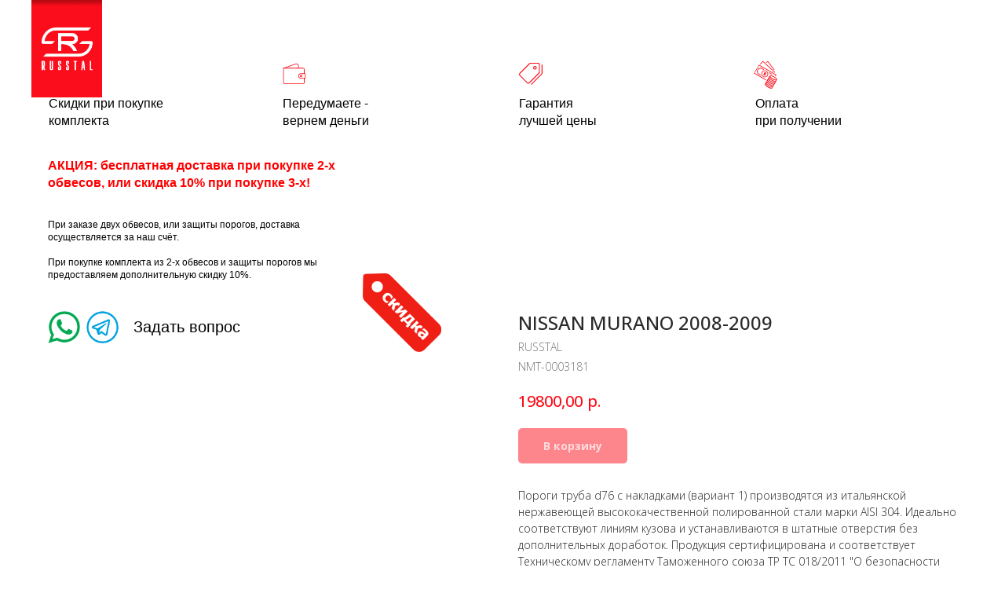

--- FILE ---
content_type: text/html; charset=UTF-8
request_url: https://russtal-group.ru/catalog/nissan/tproduct/331832815-681025229671-nissan-murano-2008-2009
body_size: 37677
content:
<!DOCTYPE html><html lang="ru"><head><meta charset="utf-8" /><meta http-equiv="Content-Type" content="text/html; charset=utf-8" /><meta name="viewport" content="width=device-width, initial-scale=1.0" /> <!--metatextblock-->
<title>NISSAN MURANO 2008-2009 Пороги труба d76 с накладками (вариант 1)</title>
<meta name="description" content="NISSAN MURANO 2008-2009 Пороги труба d76 с накладками (вариант 1) из итальянской нержавеющей стали марки AISI 304. Идеально соответствует линиям кузова и устанавливается в штатные места.">
<meta name="keywords" content="">
<meta property="og:title" content="NISSAN MURANO 2008-2009 Пороги труба d76 с накладками (вариант 1)" />
<meta property="og:description" content="NISSAN MURANO 2008-2009 Пороги труба d76 с накладками (вариант 1) из итальянской нержавеющей стали марки AISI 304. Идеально соответствует линиям кузова и устанавливается в штатные места." />
<meta property="og:type" content="website" />
<meta property="og:url" content="https://russtal-group.ru/catalog/nissan/tproduct/331832815-681025229671-nissan-murano-2008-2009" />
<meta property="og:image" content="https://img.russtal-group.ru/fotoobves/nophoto.png" />
<link rel="canonical" href="https://russtal-group.ru/catalog/nissan/tproduct/331832815-681025229671-nissan-murano-2008-2009" />
<!--/metatextblock--><meta name="format-detection" content="telephone=no" /><meta http-equiv="x-dns-prefetch-control" content="on"><link rel="dns-prefetch" href="https://ws.tildacdn.com"><link rel="dns-prefetch" href="https://static.tildacdn.com"><link rel="shortcut icon" href="https://static.tildacdn.com/tild3963-6264-4236-a665-333031343331/favicon.ico" type="image/x-icon" /><link rel="apple-touch-icon" href="https://static.tildacdn.com/tild3937-3630-4562-a338-626162353461/152152.png"><link rel="apple-touch-icon" sizes="76x76" href="https://static.tildacdn.com/tild3937-3630-4562-a338-626162353461/152152.png"><link rel="apple-touch-icon" sizes="152x152" href="https://static.tildacdn.com/tild3937-3630-4562-a338-626162353461/152152.png"><link rel="apple-touch-startup-image" href="https://static.tildacdn.com/tild3937-3630-4562-a338-626162353461/152152.png"><meta name="msapplication-TileColor" content="#fc0d1a"><meta name="msapplication-TileImage" content="https://static.tildacdn.com/tild3739-3231-4530-a430-373765396161/270270.png"><!-- Assets --><script src="https://neo.tildacdn.com/js/tilda-fallback-1.0.min.js" async charset="utf-8"></script><link rel="stylesheet" href="https://static.tildacdn.com/css/tilda-grid-3.0.min.css" type="text/css" media="all" onerror="this.loaderr='y';"/><link rel="stylesheet" href="https://static.tildacdn.com/ws/project4071942/tilda-blocks-page19748029.min.css?t=1705123061" type="text/css" media="all" onerror="this.loaderr='y';" /><link rel="stylesheet" href="https://static.tildacdn.com/ws/project4071942/tilda-blocks-page19755217.min.css?t=1705123061" type="text/css" media="all" onerror="this.loaderr='y';" /><link rel="stylesheet" href="https://static.tildacdn.com/ws/project4071942/tilda-blocks-page20547341.min.css?t=1705123044" type="text/css" media="all" onerror="this.loaderr='y';" /><link rel="preconnect" href="https://fonts.gstatic.com"><link href="https://fonts.googleapis.com/css2?family=Open+Sans:wght@300;400;500;600;700&subset=latin,cyrillic" rel="stylesheet"><link rel="stylesheet" href="https://static.tildacdn.com/css/tilda-popup-1.1.min.css" type="text/css" media="all" /><link rel="stylesheet" href="https://static.tildacdn.com/css/tilda-slds-1.4.min.css" type="text/css" media="all" /><link rel="stylesheet" href="https://static.tildacdn.com/css/tilda-catalog-1.1.min.css" type="text/css" media="all" /><link rel="stylesheet" href="https://static.tildacdn.com/css/tilda-forms-1.0.min.css" type="text/css" media="all" onerror="this.loaderr='y';" /><link rel="stylesheet" href="https://static.tildacdn.com/css/highlight.min.css" type="text/css" media="all" onerror="this.loaderr='y';" /><link rel="stylesheet" href="https://static.tildacdn.com/css/tilda-cart-1.0.min.css" type="text/css" media="all" onerror="this.loaderr='y';" /><script nomodule src="https://static.tildacdn.com/js/tilda-polyfill-1.0.min.js" charset="utf-8"></script><script type="text/javascript">function t_onReady(func) {
if (document.readyState != 'loading') {
func();
} else {
document.addEventListener('DOMContentLoaded', func);
}
}
function t_onFuncLoad(funcName, okFunc, time) {
if (typeof window[funcName] === 'function') {
okFunc();
} else {
setTimeout(function() {
t_onFuncLoad(funcName, okFunc, time);
},(time || 100));
}
}function t_throttle(fn, threshhold, scope) {return function () {fn.apply(scope || this, arguments);};}function t396_initialScale(t){var e=document.getElementById("rec"+t);if(e){var r=e.querySelector(".t396__artboard");if(r){var a,i=document.documentElement.clientWidth,l=[],d=r.getAttribute("data-artboard-screens");if(d){d=d.split(",");for(var o=0;o<d.length;o++)l[o]=parseInt(d[o],10)}else l=[320,480,640,960,1200];for(o=0;o<l.length;o++){var n=l[o];n<=i&&(a=n)}var g="edit"===window.allrecords.getAttribute("data-tilda-mode"),u="center"===t396_getFieldValue(r,"valign",a,l),c="grid"===t396_getFieldValue(r,"upscale",a,l),t=t396_getFieldValue(r,"height_vh",a,l),f=t396_getFieldValue(r,"height",a,l),e=!!window.opr&&!!window.opr.addons||!!window.opera||-1!==navigator.userAgent.indexOf(" OPR/");if(!g&&u&&!c&&!t&&f&&!e){for(var s=parseFloat((i/a).toFixed(3)),_=[r,r.querySelector(".t396__carrier"),r.querySelector(".t396__filter")],o=0;o<_.length;o++)_[o].style.height=parseInt(f,10)*s+"px";for(var h=r.querySelectorAll(".t396__elem"),o=0;o<h.length;o++)h[o].style.zoom=s}}}}function t396_getFieldValue(t,e,r,a){var i=a[a.length-1],l=r===i?t.getAttribute("data-artboard-"+e):t.getAttribute("data-artboard-"+e+"-res-"+r);if(!l)for(var d=0;d<a.length;d++){var o=a[d];if(!(o<=r)&&(l=o===i?t.getAttribute("data-artboard-"+e):t.getAttribute("data-artboard-"+e+"-res-"+o)))break}return l}</script><script src="https://static.tildacdn.com/js/jquery-1.10.2.min.js" charset="utf-8" onerror="this.loaderr='y';"></script> <script src="https://static.tildacdn.com/js/tilda-scripts-3.0.min.js" charset="utf-8" defer onerror="this.loaderr='y';"></script><script src="https://static.tildacdn.com/ws/project4071942/tilda-blocks-page19748029.min.js?t=1705123061" onerror="this.loaderr='y';"></script><script src="https://static.tildacdn.com/ws/project4071942/tilda-blocks-page19755217.min.js?t=1705123061" onerror="this.loaderr='y';"></script><script src="https://static.tildacdn.com/ws/project4071942/tilda-blocks-page20547341.min.js?t=1705123044" charset="utf-8" onerror="this.loaderr='y';"></script><script src="https://static.tildacdn.com/js/tilda-lazyload-1.0.min.js" charset="utf-8" async onerror="this.loaderr='y';"></script><script src="https://static.tildacdn.com/js/hammer.min.js" charset="utf-8" async onerror="this.loaderr='y';"></script><script src="https://static.tildacdn.com/js/tilda-slds-1.4.min.js" charset="utf-8" async onerror="this.loaderr='y';"></script><script src="https://static.tildacdn.com/js/tilda-products-1.0.min.js" charset="utf-8" async onerror="this.loaderr='y';"></script><script src="https://static.tildacdn.com/js/tilda-catalog-1.1.min.js" charset="utf-8" async onerror="this.loaderr='y';"></script><script src="https://static.tildacdn.com/js/tilda-zero-1.1.min.js" charset="utf-8" async onerror="this.loaderr='y';"></script><script src="https://static.tildacdn.com/js/highlight.min.js" charset="utf-8" onerror="this.loaderr='y';"></script><script src="https://static.tildacdn.com/js/tilda-menu-1.0.min.js" charset="utf-8" async onerror="this.loaderr='y';"></script><script src="https://static.tildacdn.com/js/tilda-forms-1.0.min.js" charset="utf-8" async onerror="this.loaderr='y';"></script><script src="https://static.tildacdn.com/js/tilda-cart-1.0.min.js" charset="utf-8" async onerror="this.loaderr='y';"></script><script src="https://static.tildacdn.com/js/tilda-zero-scale-1.0.min.js" charset="utf-8" async onerror="this.loaderr='y';"></script><script src="https://static.tildacdn.com/js/tilda-skiplink-1.0.min.js" charset="utf-8" async onerror="this.loaderr='y';"></script><script src="https://static.tildacdn.com/js/tilda-events-1.0.min.js" charset="utf-8" async onerror="this.loaderr='y';"></script>
<meta name="yandex-verification" content="3de31730eb52caa9" />

<!-- Rating Mail.ru counter -->
<script type="text/javascript">
var _tmr = window._tmr || (window._tmr = []);
_tmr.push({id: "3250156", type: "pageView", start: (new Date()).getTime(), pid: "USER_ID"});
(function (d, w, id) {
  if (d.getElementById(id)) return;
  var ts = d.createElement("script"); ts.type = "text/javascript"; ts.async = true; ts.id = id;
  ts.src = "https://top-fwz1.mail.ru/js/code.js";
  var f = function () {var s = d.getElementsByTagName("script")[0]; s.parentNode.insertBefore(ts, s);};
  if (w.opera == "[object Opera]") { d.addEventListener("DOMContentLoaded", f, false); } else { f(); }
})(document, window, "topmailru-code");
</script><noscript><div>
<img src="https://top-fwz1.mail.ru/counter?id=3250156;js=na" style="border:0;position:absolute;left:-9999px;" alt="Top.Mail.Ru" />
</div></noscript>
<!-- //Rating Mail.ru counter -->

<!-- Alfa-Track Tag Manager Container -->
<script>(function(w,d,s,l,i){w[l]=w[l]||[];w[l].push({'gtm.start':
        new Date().getTime(),event:'gtm.js'});var f=d.getElementsByTagName(s)[0],
    j=d.createElement(s),dl=l!='dataLayer'?'&l='+l:'';j.async=true;j.src=
    'https://www.googletagmanager.com/gtm.js?id='+i+dl;f.parentNode.insertBefore(j,f);
})(window,document,'script','dataLayer','GTM-WBLCSVG');</script>
<!-- End Alfa-Track Tag Manager Container -->

<!-- Alfa-Track Tag Manager Container (noscript) -->
<noscript><iframe src="https://www.googletagmanager.com/ns.html?id=GTM-WBLCSVG" height="0" width="0" style="display:none;visibility:hidden"></iframe></noscript>
<!-- End Alfa-Track Tag Manager Container (noscript) -->


<script type="text/javascript">window.dataLayer = window.dataLayer || [];</script><script type="text/javascript">(function () {
if((/bot|google|yandex|baidu|bing|msn|duckduckbot|teoma|slurp|crawler|spider|robot|crawling|facebook/i.test(navigator.userAgent))===false && typeof(sessionStorage)!='undefined' && sessionStorage.getItem('visited')!=='y' && document.visibilityState){
var style=document.createElement('style');
style.type='text/css';
style.innerHTML='@media screen and (min-width: 980px) {.t-records {opacity: 0;}.t-records_animated {-webkit-transition: opacity ease-in-out .2s;-moz-transition: opacity ease-in-out .2s;-o-transition: opacity ease-in-out .2s;transition: opacity ease-in-out .2s;}.t-records.t-records_visible {opacity: 1;}}';
document.getElementsByTagName('head')[0].appendChild(style);
function t_setvisRecs(){
var alr=document.querySelectorAll('.t-records');
Array.prototype.forEach.call(alr, function(el) {
el.classList.add("t-records_animated");
});
setTimeout(function () {
Array.prototype.forEach.call(alr, function(el) {
el.classList.add("t-records_visible");
});
sessionStorage.setItem("visited", "y");
}, 400);
} 
document.addEventListener('DOMContentLoaded', t_setvisRecs);
}
})();</script><script src="https://static.tildacdn.com/js/tilda-popup-1.0.min.js" charset="utf-8" async onerror="this.loaderr='y';"></script><script src="https://static.tildacdn.com/js/tilda-zero-forms-1.0.min.js" charset="utf-8" async onerror="this.loaderr='y';"></script></head><body class="t-body" style="margin:0;"><!--allrecords--><div id="allrecords" class="t-records" data-product-page="y" data-hook="blocks-collection-content-node" data-tilda-project-id="4071942" data-tilda-page-id="20547341" data-tilda-page-alias="catalog/nissan" data-tilda-formskey="3f0b054f3abc37abecf9550dd62f89f3" data-tilda-lazy="yes" data-tilda-project-lang="RU" data-tilda-project-headcode="yes" data-tilda-early="adopter">
<!-- PRODUCT START -->

                
                        
                    


<!-- product header -->
<!--header-->
<div id="t-header" class="t-records" data-hook="blocks-collection-content-node" data-tilda-project-id="4071942" data-tilda-page-id="19748029" data-tilda-page-alias="header-cart" data-tilda-formskey="3f0b054f3abc37abecf9550dd62f89f3" data-tilda-lazy="yes" data-tilda-project-lang="RU" data-tilda-root-zone="one"  data-tilda-project-headcode="yes"  data-tilda-ts="y"    data-tilda-project-country="RU">

    <div id="rec351482839" class="r t-rec t-screenmin-980px" style=" " data-animationappear="off" data-record-type="456"  data-screen-min="980px"  >
<!-- T456 -->


<div id="nav351482839marker"></div>
		
<div id="nav351482839"  class="t456 t456__positionfixed t456__beforeready " style="background-color: rgba(31,31,31,0);  " data-bgcolor-hex="#1f1f1f" data-bgcolor-rgba="rgba(31,31,31,0)" data-navmarker="nav351482839marker" data-appearoffset="0" data-bgopacity-two="60" data-menushadow="" data-menushadow-css="" data-bgopacity="0.0"  data-bgcolor-rgba-afterscroll="rgba(31,31,31,0.60)" data-menu-items-align="center" data-menu="yes">
	<div class="t456__maincontainer " style="">
					<div class="t456__leftwrapper" style="min-width:90px;width:90px;">
				<div class="t456__logowrapper" style="display: block;">
										<a href="/" >
																		<img class="t456__imglogo t456__imglogomobile"
								src="https://static.tildacdn.com/tild3362-6134-4430-a533-663937393663/logo.png"
								imgfield="img"
								style="max-width: 90px; width: 90px;"
								 alt="Company"
								>
																</a>
									</div>
			</div>
		
					<nav
				class="t456__rightwrapper t456__menualign_center"
				style="">
				<ul role="list" class="t456__list t-menu__list">
																														<li class="t456__list_item"
								style="padding:0 15px 0 0;">
								<a class="t-menu__link-item"
								   										href="/catalog"
																		                                    
																		data-menu-submenu-hook=""
									data-menu-item-number="1">Каталог</a>
																	</li>
																				<li class="t456__list_item"
								style="padding:0 15px;">
								<a class="t-menu__link-item"
								   										href="/oplata-i-dostavka"
																		                                    
																		data-menu-submenu-hook=""
									data-menu-item-number="2">Доставка и оплата</a>
																	</li>
																				<li class="t456__list_item"
								style="padding:0 15px;">
								<a class="t-menu__link-item"
								   										href="/legal"
																		                                    
																		data-menu-submenu-hook=""
									data-menu-item-number="3">Легальность</a>
																	</li>
																				<li class="t456__list_item"
								style="padding:0 15px;">
								<a class="t-menu__link-item"
								   										href="/reviews"
																		                                    
																		data-menu-submenu-hook=""
									data-menu-item-number="4">Отзывы</a>
																	</li>
																				<li class="t456__list_item"
								style="padding:0 15px;">
								<a class="t-menu__link-item"
								   										href="/about"
																		                                    
																		data-menu-submenu-hook=""
									data-menu-item-number="5">О компании</a>
																	</li>
																				<li class="t456__list_item"
								style="padding:0 15px;">
								<a class="t-menu__link-item"
								   										href="/news"
																		                                    
																		data-menu-submenu-hook=""
									data-menu-item-number="6">Новости</a>
																	</li>
																				<li class="t456__list_item"
								style="padding:0 15px;">
								<a class="t-menu__link-item"
								   										href="/info"
																		                                    
																		data-menu-submenu-hook=""
									data-menu-item-number="7">Статьи</a>
																	</li>
																				<li class="t456__list_item"
								style="padding:0 15px;">
								<a class="t-menu__link-item"
								   										href="/contacts"
																		                                    
																		data-menu-submenu-hook=""
									data-menu-item-number="8">Контакты</a>
																	</li>
																				<li class="t456__list_item"
								style="padding:0 15px;">
								<a class="t-menu__link-item"
								   										href=""
																		                                    
																		data-menu-submenu-hook=""
									data-menu-item-number="9">пн-пт: 10.00-18.00 Мск</a>
																	</li>
																				<li class="t456__list_item"
								style="padding:0 0 0 15px;">
								<a class="t-menu__link-item"
								   										href="tel:88005002195"
																		                                    
																		data-menu-submenu-hook=""
									data-menu-item-number="10">+7 (800) 500-21-95</a>
																	</li>
																														</ul>
			</nav>
		
			</div>
</div>



	
	<style>
		@media screen and (max-width: 980px) {
			#rec351482839 .t456__leftcontainer{
				padding: 20px;
			}
		}
		@media screen and (max-width: 980px) {
			#rec351482839 .t456__imglogo{
				padding: 20px 0;
			}
		}
	</style>
	


<script type="text/javascript">

										
		t_onReady(function () {
			t_onFuncLoad('t456_setListMagin', function () {
				t456_setListMagin('351482839', '1');
			});
		});
		
	
			
		t_onReady(function() {
			t_onFuncLoad('t_menu__highlightActiveLinks', function () {
				t_menu__highlightActiveLinks('.t456__list_item a');
			});
			
							
				t_onFuncLoad('t_menu__findAnchorLinks', function () {
					t_menu__findAnchorLinks('351482839', '.t456__list_item a');
				});
				
						
		});
		
	
	
	t_onReady(function () {
		t_onFuncLoad('t_menu__setBGcolor', function () {
			t_menu__setBGcolor('351482839', '.t456');

        	window.addEventListener('resize', function () {
        		t_menu__setBGcolor('351482839', '.t456');
        	});
		});
		t_onFuncLoad('t_menu__interactFromKeyboard', function () {
	        t_menu__interactFromKeyboard('351482839');
		});
	});
	

			
		t_onReady(function () {
			var rec = document.querySelector('#rec351482839');
			if (!rec) return;
			rec.querySelector('.t456').classList.remove('t456__beforeready');
			t_onFuncLoad('t_menu__showFixedMenu', function () {
				t_menu__showFixedMenu('351482839', '.t456');
				window.addEventListener('scroll', t_throttle(function () {
					t_menu__showFixedMenu('351482839', '.t456');
				}));
			});
		});
		
	
			
		t_onReady(function () {
			t_onFuncLoad('t_menu__changeBgOpacity', function () {
				t_menu__changeBgOpacity('351482839', '.t456');
				window.addEventListener('scroll', t_throttle(function () {
					t_menu__changeBgOpacity('351482839', '.t456');
				}));
			});
		});
		
	</script>



		

<style>
#rec351482839 .t-menu__link-item{
		-webkit-transition: color 0.3s ease-in-out, opacity 0.3s ease-in-out;
	transition: color 0.3s ease-in-out, opacity 0.3s ease-in-out;	
			position: relative;
	}



#rec351482839 .t-menu__link-item.t-active:not(.t978__menu-link){
	color:#fc0d1b !important;		opacity:1 !important;}

#rec351482839 .t-menu__link-item.t-active::after {
content: '';
position: absolute;
left: 0;
-webkit-transition: all 0.3s ease;
transition: all 0.3s ease;
opacity: 1;
width: 100%;
height: 100%;
bottom: -0px;
border-bottom: 0px solid #fc0d1b;
-webkit-box-shadow: inset 0px -1px 0px 0px #fc0d1b;
-moz-box-shadow: inset 0px -1px 0px 0px #fc0d1b;
box-shadow: inset 0px -1px 0px 0px #fc0d1b;
}



@supports (overflow:-webkit-marquee) and (justify-content:inherit)
{
	#rec351482839 .t-menu__link-item,
	#rec351482839 .t-menu__link-item.t-active {
	opacity: 1 !important;
	}
}
</style>
																																
	











	
				
				
					
						
		
								
		
							
					
																
		 

		 

		
			<style> #rec351482839 a.t-menusub__link-item {   color: #1d1d1d; }</style>
	








	
				
				
					
						
		
								
		
									
																
		 

		 

					
						
		
								
		
									
																
		 

		 

		
			<style> #rec351482839 .t456__logowrapper a {   color: #ffffff; } #rec351482839 a.t-menu__link-item {   color: #ffffff; font-weight: 600; }</style>
	








	
				
				
					
						
		
								
		
							
					
																
		 

		 

		
			<style> #rec351482839 .t456__logo {   color: #ffffff; }</style>
	

</div>


    <div id="rec415341664" class="r t-rec t-rec_pt_75 t-rec_pb_0" style="padding-top:75px;padding-bottom:0px; " data-animationappear="off" data-record-type="396"    >
<!-- T396 -->
<style>#rec415341664 .t396__artboard {height: 110px; background-color: #ffffff; overflow: visible;}#rec415341664 .t396__filter {height: 110px;    }#rec415341664 .t396__carrier{height: 110px;background-position: center center;background-attachment: scroll;background-size: cover;background-repeat: no-repeat;}@media screen and (max-width: 1199px) {#rec415341664 .t396__artboard,#rec415341664 .t396__filter,#rec415341664 .t396__carrier {}#rec415341664 .t396__filter {}#rec415341664 .t396__carrier {background-attachment: scroll;}}@media screen and (max-width: 959px) {#rec415341664 .t396__artboard,#rec415341664 .t396__filter,#rec415341664 .t396__carrier {height: 120px;}#rec415341664 .t396__filter {}#rec415341664 .t396__carrier {background-attachment: scroll;}}@media screen and (max-width: 639px) {#rec415341664 .t396__artboard,#rec415341664 .t396__filter,#rec415341664 .t396__carrier {}#rec415341664 .t396__filter {}#rec415341664 .t396__carrier {background-attachment: scroll;}}@media screen and (max-width: 479px) {#rec415341664 .t396__artboard,#rec415341664 .t396__filter,#rec415341664 .t396__carrier {}#rec415341664 .t396__filter {}#rec415341664 .t396__carrier {background-attachment: scroll;}}                                                              #rec415341664 .tn-elem[data-elem-id="1470210011265"] { color: #000000; z-index: 3; top: 46px;left: calc(50% - 600px + 22px);width: 149px;height: auto;}#rec415341664 .tn-elem[data-elem-id="1470210011265"] .tn-atom { color: #000000;  font-size: 16px;  font-family: 'Arial', Arial,sans-serif;  line-height: 1.35;  font-weight: 400;   background-position: center center;border-color:  transparent ;border-style:  solid ;transition: background-color var(--t396-speedhover,0s) ease-in-out,color var(--t396-speedhover,0s) ease-in-out,border-color var(--t396-speedhover,0s) ease-in-out,box-shadow var(--t396-shadowshoverspeed,0.2s) ease-in-out;}@media screen and (max-width: 1199px) {#rec415341664 .tn-elem[data-elem-id="1470210011265"] {top: 36px;left: calc(50% - 480px + 9px);height: auto;}}@media screen and (max-width: 959px) {#rec415341664 .tn-elem[data-elem-id="1470210011265"] {top: -1px;left: calc(50% - 320px + 140px);height: auto;}#rec415341664 .tn-elem[data-elem-id="1470210011265"] .tn-atom { font-size: 14px; background-size: cover;}}@media screen and (max-width: 639px) {#rec415341664 .tn-elem[data-elem-id="1470210011265"] {top: -1px;left: calc(50% - 240px + 87px);height: auto;}}@media screen and (max-width: 479px) {#rec415341664 .tn-elem[data-elem-id="1470210011265"] {top: -1px;left: calc(50% - 160px + 60px);width: 93px;height: auto;}}                                                                #rec415341664 .tn-elem[data-elem-id="1621878541541"] { color: #000000; z-index: 4; top: 46px;left: calc(50% - 600px + 320px);width: 120px;height: auto;}#rec415341664 .tn-elem[data-elem-id="1621878541541"] .tn-atom { color: #000000;  font-size: 16px;  font-family: 'Arial', Arial,sans-serif;  line-height: 1.35;  font-weight: 400;   background-position: center center;border-color:  transparent ;border-style:  solid ;transition: background-color var(--t396-speedhover,0s) ease-in-out,color var(--t396-speedhover,0s) ease-in-out,border-color var(--t396-speedhover,0s) ease-in-out,box-shadow var(--t396-shadowshoverspeed,0.2s) ease-in-out;}@media screen and (max-width: 1199px) {#rec415341664 .tn-elem[data-elem-id="1621878541541"] {top: 36px;left: calc(50% - 480px + 269px);height: auto;}}@media screen and (max-width: 959px) {#rec415341664 .tn-elem[data-elem-id="1621878541541"] {top: -1px;left: calc(50% - 320px + 461px);height: auto;}#rec415341664 .tn-elem[data-elem-id="1621878541541"] .tn-atom { font-size: 14px; background-size: cover;}}@media screen and (max-width: 639px) {#rec415341664 .tn-elem[data-elem-id="1621878541541"] {top: -1px;left: calc(50% - 240px + 325px);height: auto;}}@media screen and (max-width: 479px) {#rec415341664 .tn-elem[data-elem-id="1621878541541"] {top: -1px;left: calc(50% - 160px + 215px);height: auto;}}                                                              #rec415341664 .tn-elem[data-elem-id="1621878569084"] { color: #000000; z-index: 5; top: 46px;left: calc(50% - 600px + 621px);width: 120px;height: auto;}#rec415341664 .tn-elem[data-elem-id="1621878569084"] .tn-atom { color: #000000;  font-size: 16px;  font-family: 'Arial', Arial,sans-serif;  line-height: 1.35;  font-weight: 400;   background-position: center center;border-color:  transparent ;border-style:  solid ;transition: background-color var(--t396-speedhover,0s) ease-in-out,color var(--t396-speedhover,0s) ease-in-out,border-color var(--t396-speedhover,0s) ease-in-out,box-shadow var(--t396-shadowshoverspeed,0.2s) ease-in-out;}@media screen and (max-width: 1199px) {#rec415341664 .tn-elem[data-elem-id="1621878569084"] {top: 36px;left: calc(50% - 480px + 549px);height: auto;}}@media screen and (max-width: 959px) {#rec415341664 .tn-elem[data-elem-id="1621878569084"] {top: 75px;left: calc(50% - 320px + 140px);width: 100px;height: auto;}#rec415341664 .tn-elem[data-elem-id="1621878569084"] .tn-atom { font-size: 14px; background-size: cover;}}@media screen and (max-width: 639px) {#rec415341664 .tn-elem[data-elem-id="1621878569084"] {top: 75px;left: calc(50% - 240px + 87px);height: auto;}}@media screen and (max-width: 479px) {#rec415341664 .tn-elem[data-elem-id="1621878569084"] {top: 75px;left: calc(50% - 160px + 60px);height: auto;}}                                                                #rec415341664 .tn-elem[data-elem-id="1621878581779"] { color: #000000; z-index: 6; top: 46px;left: calc(50% - 600px + 922px);width: 120px;height: auto;}#rec415341664 .tn-elem[data-elem-id="1621878581779"] .tn-atom { color: #000000;  font-size: 16px;  font-family: 'Arial', Arial,sans-serif;  line-height: 1.35;  font-weight: 400;   background-position: center center;border-color:  transparent ;border-style:  solid ;transition: background-color var(--t396-speedhover,0s) ease-in-out,color var(--t396-speedhover,0s) ease-in-out,border-color var(--t396-speedhover,0s) ease-in-out,box-shadow var(--t396-shadowshoverspeed,0.2s) ease-in-out;}@media screen and (max-width: 1199px) {#rec415341664 .tn-elem[data-elem-id="1621878581779"] {top: 36px;left: calc(50% - 480px + 829px);height: auto;}}@media screen and (max-width: 959px) {#rec415341664 .tn-elem[data-elem-id="1621878581779"] {top: 75px;left: calc(50% - 320px + 461px);height: auto;}#rec415341664 .tn-elem[data-elem-id="1621878581779"] .tn-atom { font-size: 14px; background-size: cover;}}@media screen and (max-width: 639px) {#rec415341664 .tn-elem[data-elem-id="1621878581779"] {top: 75px;left: calc(50% - 240px + 325px);height: auto;}}@media screen and (max-width: 479px) {#rec415341664 .tn-elem[data-elem-id="1621878581779"] {top: 75px;left: calc(50% - 160px + 215px);height: auto;}}                                                                #rec415341664 .tn-elem[data-elem-id="1621878595071"] { z-index: 7; top: 4px;left: calc(50% - 600px + 320px);width: 30px;height: auto;}#rec415341664 .tn-elem[data-elem-id="1621878595071"] .tn-atom {  background-position: center center;border-color:  transparent ;border-style:  solid ;transition: background-color var(--t396-speedhover,0s) ease-in-out,color var(--t396-speedhover,0s) ease-in-out,border-color var(--t396-speedhover,0s) ease-in-out,box-shadow var(--t396-shadowshoverspeed,0.2s) ease-in-out;}#rec415341664 .tn-elem[data-elem-id="1621878595071"] .tn-atom__img {}@media screen and (max-width: 1199px) {#rec415341664 .tn-elem[data-elem-id="1621878595071"] {top: 3px;left: calc(50% - 480px + 269px);height: auto;}}@media screen and (max-width: 959px) {#rec415341664 .tn-elem[data-elem-id="1621878595071"] {top: 0px;left: calc(50% - 320px + 421px);width: 30px;height: auto;}}@media screen and (max-width: 639px) {#rec415341664 .tn-elem[data-elem-id="1621878595071"] {top: 0px;left: calc(50% - 240px + 284px);height: auto;}}@media screen and (max-width: 479px) {#rec415341664 .tn-elem[data-elem-id="1621878595071"] {top: 0px;left: calc(50% - 160px + 175px);height: auto;}}                                                                #rec415341664 .tn-elem[data-elem-id="1621879047168"] { z-index: 8; top: 4px;left: calc(50% - 600px + 22px);width: 30px;height: auto;}#rec415341664 .tn-elem[data-elem-id="1621879047168"] .tn-atom {  background-position: center center;border-color:  transparent ;border-style:  solid ;transition: background-color var(--t396-speedhover,0s) ease-in-out,color var(--t396-speedhover,0s) ease-in-out,border-color var(--t396-speedhover,0s) ease-in-out,box-shadow var(--t396-shadowshoverspeed,0.2s) ease-in-out;}#rec415341664 .tn-elem[data-elem-id="1621879047168"] .tn-atom__img {}@media screen and (max-width: 1199px) {#rec415341664 .tn-elem[data-elem-id="1621879047168"] {top: 3px;left: calc(50% - 480px + 10px);height: auto;}}@media screen and (max-width: 959px) {#rec415341664 .tn-elem[data-elem-id="1621879047168"] {top: 0px;left: calc(50% - 320px + 101px);width: 30px;height: auto;}}@media screen and (max-width: 639px) {#rec415341664 .tn-elem[data-elem-id="1621879047168"] {top: 0px;left: calc(50% - 240px + 47px);height: auto;}}@media screen and (max-width: 479px) {#rec415341664 .tn-elem[data-elem-id="1621879047168"] {top: 0px;left: calc(50% - 160px + 21px);height: auto;}}                                                                #rec415341664 .tn-elem[data-elem-id="1621879066950"] { z-index: 9; top: 4px;left: calc(50% - 600px + 922px);width: 30px;height: auto;}#rec415341664 .tn-elem[data-elem-id="1621879066950"] .tn-atom {  background-position: center center;border-color:  transparent ;border-style:  solid ;transition: background-color var(--t396-speedhover,0s) ease-in-out,color var(--t396-speedhover,0s) ease-in-out,border-color var(--t396-speedhover,0s) ease-in-out,box-shadow var(--t396-shadowshoverspeed,0.2s) ease-in-out;}#rec415341664 .tn-elem[data-elem-id="1621879066950"] .tn-atom {-webkit-transform:rotate(30deg);-moz-transform:rotate(30deg);transform:rotate(30deg);}#rec415341664 .tn-elem[data-elem-id="1621879066950"] .tn-atom__img {}@media screen and (max-width: 1199px) {#rec415341664 .tn-elem[data-elem-id="1621879066950"] {top: 3px;left: calc(50% - 480px + 829px);height: auto;}}@media screen and (max-width: 959px) {#rec415341664 .tn-elem[data-elem-id="1621879066950"] {top: 76px;left: calc(50% - 320px + 421px);width: 30px;height: auto;}}@media screen and (max-width: 639px) {#rec415341664 .tn-elem[data-elem-id="1621879066950"] {top: 76px;left: calc(50% - 240px + 284px);height: auto;}#rec415341664 .tn-elem[data-elem-id="1621879066950"] .tn-atom {background-size: cover;-webkit-transform: rotate(0deg);-moz-transform: rotate(0deg);transform: rotate(0deg);}}@media screen and (max-width: 479px) {#rec415341664 .tn-elem[data-elem-id="1621879066950"] {top: 76px;left: calc(50% - 160px + 175px);height: auto;}}                                                                #rec415341664 .tn-elem[data-elem-id="1621879081038"] { z-index: 10; top: 4px;left: calc(50% - 600px + 621px);width: 30px;height: auto;}#rec415341664 .tn-elem[data-elem-id="1621879081038"] .tn-atom {  background-position: center center;border-color:  transparent ;border-style:  solid ;transition: background-color var(--t396-speedhover,0s) ease-in-out,color var(--t396-speedhover,0s) ease-in-out,border-color var(--t396-speedhover,0s) ease-in-out,box-shadow var(--t396-shadowshoverspeed,0.2s) ease-in-out;}#rec415341664 .tn-elem[data-elem-id="1621879081038"] .tn-atom__img {}@media screen and (max-width: 1199px) {#rec415341664 .tn-elem[data-elem-id="1621879081038"] {top: 3px;left: calc(50% - 480px + 549px);height: auto;}}@media screen and (max-width: 959px) {#rec415341664 .tn-elem[data-elem-id="1621879081038"] {top: 76px;left: calc(50% - 320px + 101px);width: 30px;height: auto;}}@media screen and (max-width: 639px) {#rec415341664 .tn-elem[data-elem-id="1621879081038"] {top: 76px;left: calc(50% - 240px + 47px);height: auto;}}@media screen and (max-width: 479px) {#rec415341664 .tn-elem[data-elem-id="1621879081038"] {top: 75px;left: calc(50% - 160px + 17px);height: auto;}}</style>










<div class='t396'>

	<div class="t396__artboard" data-artboard-recid="415341664" data-artboard-screens="320,480,640,960,1200"

				data-artboard-height="110"
		data-artboard-valign="center"
				 data-artboard-upscale="grid" 		 data-artboard-ovrflw="visible" 																		
							
																																															
																																																				
																																															
																																																				
																																															
				 data-artboard-height-res-640="120" 																																																
																																															
																																																				
						>

		
				
								
																											
																											
																											
																											
					
					<div class="t396__carrier" data-artboard-recid="415341664"></div>
		
		
		<div class="t396__filter" data-artboard-recid="415341664"></div>

		
					
		
				
						
	
			
	
						
												
												
												
												
								
	<div class='t396__elem tn-elem tn-elem__4153416641470210011265' data-elem-id='1470210011265' data-elem-type='text'
				data-field-top-value="46"
		data-field-left-value="22"
				 data-field-width-value="149" 		data-field-axisy-value="top"
		data-field-axisx-value="left"
		data-field-container-value="grid"
		data-field-topunits-value="px"
		data-field-leftunits-value="px"
		data-field-heightunits-value=""
		data-field-widthunits-value="px"
																																																																						 data-field-fontsize-value="16" 
							
			
																																																																																																																																								
				 data-field-top-res-320-value="-1" 				 data-field-left-res-320-value="60" 								 data-field-width-res-320-value="93" 																																																																																																																								
			
					
			
																																																																																																																																								
				 data-field-top-res-480-value="-1" 				 data-field-left-res-480-value="87" 																																																																																																																																
			
					
			
																																																																																																																																								
				 data-field-top-res-640-value="-1" 				 data-field-left-res-640-value="140" 																																																																																																																																 data-field-fontsize-res-640-value="14" 
			
					
			
																																																																																																																																								
				 data-field-top-res-960-value="36" 				 data-field-left-res-960-value="9" 																																																																																																																																
			
					
			
		
		
			>

		
									
							<div class='tn-atom'field='tn_text_1470210011265'>Скидки при покупке комплекта</div>		
				
																			
																				
																				
																				
																				
					
				
				
				
				
				
				
				
				
	</div>

			
					
		
				
						
	
			
	
						
												
												
												
												
								
	<div class='t396__elem tn-elem tn-elem__4153416641621878541541' data-elem-id='1621878541541' data-elem-type='text'
				data-field-top-value="46"
		data-field-left-value="320"
				 data-field-width-value="120" 		data-field-axisy-value="top"
		data-field-axisx-value="left"
		data-field-container-value="grid"
		data-field-topunits-value="px"
		data-field-leftunits-value="px"
		data-field-heightunits-value=""
		data-field-widthunits-value="px"
																																																																						 data-field-fontsize-value="16" 
							
			
																																																																																																																																								
				 data-field-top-res-320-value="-1" 				 data-field-left-res-320-value="215" 																																																																																																																																
			
					
			
																																																																																																																																								
				 data-field-top-res-480-value="-1" 				 data-field-left-res-480-value="325" 																																																																																																																																
			
					
			
																																																																																																																																								
				 data-field-top-res-640-value="-1" 				 data-field-left-res-640-value="461" 																																																																																																																																 data-field-fontsize-res-640-value="14" 
			
					
			
																																																																																																																																								
				 data-field-top-res-960-value="36" 				 data-field-left-res-960-value="269" 																																																																																																																																
			
					
			
		
		
			>

		
									
							<div class='tn-atom'field='tn_text_1621878541541'>Передумаете - вернем деньги</div>		
				
																			
																				
																				
																				
																				
					
				
				
				
				
				
				
				
				
	</div>

			
					
		
				
						
	
			
	
						
												
												
												
												
								
	<div class='t396__elem tn-elem tn-elem__4153416641621878569084' data-elem-id='1621878569084' data-elem-type='text'
				data-field-top-value="46"
		data-field-left-value="621"
				 data-field-width-value="120" 		data-field-axisy-value="top"
		data-field-axisx-value="left"
		data-field-container-value="grid"
		data-field-topunits-value="px"
		data-field-leftunits-value="px"
		data-field-heightunits-value=""
		data-field-widthunits-value="px"
																																																																						 data-field-fontsize-value="16" 
							
			
																																																																																																																																								
				 data-field-top-res-320-value="75" 				 data-field-left-res-320-value="60" 																																																																																																																																
			
					
			
																																																																																																																																								
				 data-field-top-res-480-value="75" 				 data-field-left-res-480-value="87" 																																																																																																																																
			
					
			
																																																																																																																																								
				 data-field-top-res-640-value="75" 				 data-field-left-res-640-value="140" 								 data-field-width-res-640-value="100" 																																																																																																																								 data-field-fontsize-res-640-value="14" 
			
					
			
																																																																																																																																								
				 data-field-top-res-960-value="36" 				 data-field-left-res-960-value="549" 																																																																																																																																
			
					
			
		
		
			>

		
									
							<div class='tn-atom'field='tn_text_1621878569084'>Гарантия лучшей цены</div>		
				
																			
																				
																				
																				
																				
					
				
				
				
				
				
				
				
				
	</div>

			
					
		
				
						
	
			
	
						
												
												
												
												
								
	<div class='t396__elem tn-elem tn-elem__4153416641621878581779' data-elem-id='1621878581779' data-elem-type='text'
				data-field-top-value="46"
		data-field-left-value="922"
				 data-field-width-value="120" 		data-field-axisy-value="top"
		data-field-axisx-value="left"
		data-field-container-value="grid"
		data-field-topunits-value="px"
		data-field-leftunits-value="px"
		data-field-heightunits-value=""
		data-field-widthunits-value="px"
																																																																						 data-field-fontsize-value="16" 
							
			
																																																																																																																																								
				 data-field-top-res-320-value="75" 				 data-field-left-res-320-value="215" 																																																																																																																																
			
					
			
																																																																																																																																								
				 data-field-top-res-480-value="75" 				 data-field-left-res-480-value="325" 																																																																																																																																
			
					
			
																																																																																																																																								
				 data-field-top-res-640-value="75" 				 data-field-left-res-640-value="461" 																																																																																																																																 data-field-fontsize-res-640-value="14" 
			
					
			
																																																																																																																																								
				 data-field-top-res-960-value="36" 				 data-field-left-res-960-value="829" 																																																																																																																																
			
					
			
		
		
			>

		
									
							<div class='tn-atom'field='tn_text_1621878581779'>Оплата<br>
при получении</div>		
				
																			
																				
																				
																				
																				
					
				
				
				
				
				
				
				
				
	</div>

			
					
		
				
						
	
			
	
						
												
												
												
												
								
	<div class='t396__elem tn-elem tn-elem__4153416641621878595071' data-elem-id='1621878595071' data-elem-type='image'
				data-field-top-value="4"
		data-field-left-value="320"
				 data-field-width-value="30" 		data-field-axisy-value="top"
		data-field-axisx-value="left"
		data-field-container-value="grid"
		data-field-topunits-value="px"
		data-field-leftunits-value="px"
		data-field-heightunits-value=""
		data-field-widthunits-value="px"
																																														 data-field-filewidth-value="512" 		 data-field-fileheight-value="512" 																						
							
			
																																																																																																																																								
				 data-field-top-res-320-value="0" 				 data-field-left-res-320-value="175" 																																																																																																																																
			
					
			
																																																																																																																																								
				 data-field-top-res-480-value="0" 				 data-field-left-res-480-value="284" 																																																																																																																																
			
					
			
																																																																																																																																								
				 data-field-top-res-640-value="0" 				 data-field-left-res-640-value="421" 								 data-field-width-res-640-value="30" 																																																																																																																								
			
					
			
																																																																																																																																								
				 data-field-top-res-960-value="3" 				 data-field-left-res-960-value="269" 																																																																																																																																
			
					
			
		
		
			>

		
									
				
							<div class='tn-atom'    >
								
									<img class='tn-atom__img' src='https://static.tildacdn.com/tild3563-3163-4466-a162-363032386563/wallet.svg' alt='' imgfield='tn_img_1621878595071' />
							</div>
		
																			
																				
																				
																				
																				
					
				
				
				
				
				
				
				
				
	</div>

			
					
		
				
						
	
			
	
						
												
												
												
												
								
	<div class='t396__elem tn-elem tn-elem__4153416641621879047168' data-elem-id='1621879047168' data-elem-type='image'
				data-field-top-value="4"
		data-field-left-value="22"
				 data-field-width-value="30" 		data-field-axisy-value="top"
		data-field-axisx-value="left"
		data-field-container-value="grid"
		data-field-topunits-value="px"
		data-field-leftunits-value="px"
		data-field-heightunits-value=""
		data-field-widthunits-value="px"
																																														 data-field-filewidth-value="512" 		 data-field-fileheight-value="512" 																						
							
			
																																																																																																																																								
				 data-field-top-res-320-value="0" 				 data-field-left-res-320-value="21" 																																																																																																																																
			
					
			
																																																																																																																																								
				 data-field-top-res-480-value="0" 				 data-field-left-res-480-value="47" 																																																																																																																																
			
					
			
																																																																																																																																								
				 data-field-top-res-640-value="0" 				 data-field-left-res-640-value="101" 								 data-field-width-res-640-value="30" 																																																																																																																								
			
					
			
																																																																																																																																								
				 data-field-top-res-960-value="3" 				 data-field-left-res-960-value="10" 																																																																																																																																
			
					
			
		
		
			>

		
									
				
							<div class='tn-atom'    >
								
									<img class='tn-atom__img' src='https://static.tildacdn.com/tild3064-3738-4332-b732-653635376266/box.svg' alt='' imgfield='tn_img_1621879047168' />
							</div>
		
																			
																				
																				
																				
																				
					
				
				
				
				
				
				
				
				
	</div>

			
					
		
				
						
	
			
	
						
												
												
												
												
								
	<div class='t396__elem tn-elem tn-elem__4153416641621879066950' data-elem-id='1621879066950' data-elem-type='image'
				data-field-top-value="4"
		data-field-left-value="922"
				 data-field-width-value="30" 		data-field-axisy-value="top"
		data-field-axisx-value="left"
		data-field-container-value="grid"
		data-field-topunits-value="px"
		data-field-leftunits-value="px"
		data-field-heightunits-value=""
		data-field-widthunits-value="px"
																																														 data-field-filewidth-value="512" 		 data-field-fileheight-value="512" 																						
							
			
																																																																																																																																								
				 data-field-top-res-320-value="76" 				 data-field-left-res-320-value="175" 																																																																																																																																
			
					
			
																																																																																																																																								
				 data-field-top-res-480-value="76" 				 data-field-left-res-480-value="284" 																																																																																																																																
			
					
			
																																																																																																																																								
				 data-field-top-res-640-value="76" 				 data-field-left-res-640-value="421" 								 data-field-width-res-640-value="30" 																																																																																																																								
			
					
			
																																																																																																																																								
				 data-field-top-res-960-value="3" 				 data-field-left-res-960-value="829" 																																																																																																																																
			
					
			
		
		
			>

		
									
				
							<div class='tn-atom'    >
								
									<img class='tn-atom__img' src='https://static.tildacdn.com/tild3764-6636-4130-a435-663539346633/money.svg' alt='' imgfield='tn_img_1621879066950' />
							</div>
		
																			
																				
																				
																				
																				
					
				
				
				
				
				
				
				
				
	</div>

			
					
		
				
						
	
			
	
						
												
												
												
												
								
	<div class='t396__elem tn-elem tn-elem__4153416641621879081038' data-elem-id='1621879081038' data-elem-type='image'
				data-field-top-value="4"
		data-field-left-value="621"
				 data-field-width-value="30" 		data-field-axisy-value="top"
		data-field-axisx-value="left"
		data-field-container-value="grid"
		data-field-topunits-value="px"
		data-field-leftunits-value="px"
		data-field-heightunits-value=""
		data-field-widthunits-value="px"
																																														 data-field-filewidth-value="512" 		 data-field-fileheight-value="512" 																						
							
			
																																																																																																																																								
				 data-field-top-res-320-value="75" 				 data-field-left-res-320-value="17" 																																																																																																																																
			
					
			
																																																																																																																																								
				 data-field-top-res-480-value="76" 				 data-field-left-res-480-value="47" 																																																																																																																																
			
					
			
																																																																																																																																								
				 data-field-top-res-640-value="76" 				 data-field-left-res-640-value="101" 								 data-field-width-res-640-value="30" 																																																																																																																								
			
					
			
																																																																																																																																								
				 data-field-top-res-960-value="3" 				 data-field-left-res-960-value="549" 																																																																																																																																
			
					
			
		
		
			>

		
									
				
							<div class='tn-atom'    >
								
									<img class='tn-atom__img' src='https://static.tildacdn.com/tild6632-6335-4337-b534-636265666239/tag.svg' alt='' imgfield='tn_img_1621879081038' />
							</div>
		
																			
																				
																				
																				
																				
					
				
				
				
				
				
				
				
				
	</div>

			
			</div> 
</div> 
<script>
											
											
											
											
											
					
					
	
		t_onReady(function () {
			t_onFuncLoad('t396_init', function () {
				t396_init('415341664');
			});
		});
	
</script>


<!-- /T396 -->

</div>


    <div id="rec441239537" class="r t-rec t-rec_pt_0" style="padding-top:0px; " data-animationappear="off" data-record-type="396"    >
<!-- T396 -->
<style>#rec441239537 .t396__artboard {height: 90px; background-color: #ffffff; overflow: visible;}#rec441239537 .t396__filter {height: 90px;    }#rec441239537 .t396__carrier{height: 90px;background-position: center center;background-attachment: scroll;background-size: cover;background-repeat: no-repeat;}@media screen and (max-width: 1199px) {#rec441239537 .t396__artboard,#rec441239537 .t396__filter,#rec441239537 .t396__carrier {height: 170px;}#rec441239537 .t396__filter {}#rec441239537 .t396__carrier {background-attachment: scroll;}}@media screen and (max-width: 959px) {#rec441239537 .t396__artboard,#rec441239537 .t396__filter,#rec441239537 .t396__carrier {height: 160px;}#rec441239537 .t396__filter {}#rec441239537 .t396__carrier {background-attachment: scroll;}}@media screen and (max-width: 639px) {#rec441239537 .t396__artboard,#rec441239537 .t396__filter,#rec441239537 .t396__carrier {height: 130px;}#rec441239537 .t396__filter {}#rec441239537 .t396__carrier {background-attachment: scroll;}}@media screen and (max-width: 479px) {#rec441239537 .t396__artboard,#rec441239537 .t396__filter,#rec441239537 .t396__carrier {height: 230px;}#rec441239537 .t396__filter {}#rec441239537 .t396__carrier {background-attachment: scroll;}}                                                          #rec441239537 .tn-elem[data-elem-id="1651135366817"] { color: #ff0001; z-index: 2; top: 15px;left: calc(50% - 600px + 21px);width: 368px;height: auto;}#rec441239537 .tn-elem[data-elem-id="1651135366817"] .tn-atom { color: #ff0001;  font-size: 16px;  font-family: 'Arial', Arial,sans-serif;  line-height: 1.35;  font-weight: 600;   background-position: center center;border-color:  transparent ;border-style:  solid ;transition: background-color var(--t396-speedhover,0s) ease-in-out,color var(--t396-speedhover,0s) ease-in-out,border-color var(--t396-speedhover,0s) ease-in-out,box-shadow var(--t396-shadowshoverspeed,0.2s) ease-in-out;}@media screen and (max-width: 1199px) {#rec441239537 .tn-elem[data-elem-id="1651135366817"] {top: 36px;left: calc(50% - 480px + 9px);height: auto;}}@media screen and (max-width: 959px) {#rec441239537 .tn-elem[data-elem-id="1651135366817"] {top: 39px;left: calc(50% - 320px + 80px);width: 480px;height: auto;}#rec441239537 .tn-elem[data-elem-id="1651135366817"] .tn-atom { font-size: 14px; background-size: cover;}}@media screen and (max-width: 639px) {#rec441239537 .tn-elem[data-elem-id="1651135366817"] {top: 30px;left: calc(50% - 240px + 10px);width: 440px;height: auto;}}@media screen and (max-width: 479px) {#rec441239537 .tn-elem[data-elem-id="1651135366817"] {top: 30px;left: calc(50% - 160px + 11px);width: 299px;height: auto;}}                                                            #rec441239537 .tn-elem[data-elem-id="1651135584581"] { color: #000000; z-index: 3; top: 93px;left: calc(50% - 600px + 21px);width: 395px;height: auto;}#rec441239537 .tn-elem[data-elem-id="1651135584581"] .tn-atom { color: #000000;  font-size: 12px;  font-family: 'Arial', Arial,sans-serif;  line-height: 1.35;  font-weight: 300;   background-position: center center;border-color:  transparent ;border-style:  solid ;transition: background-color var(--t396-speedhover,0s) ease-in-out,color var(--t396-speedhover,0s) ease-in-out,border-color var(--t396-speedhover,0s) ease-in-out,box-shadow var(--t396-shadowshoverspeed,0.2s) ease-in-out;}@media screen and (max-width: 1199px) {#rec441239537 .tn-elem[data-elem-id="1651135584581"] {top: 113px;left: calc(50% - 480px + 9px);height: auto;}}@media screen and (max-width: 959px) {#rec441239537 .tn-elem[data-elem-id="1651135584581"] {top: 100px;left: calc(50% - 320px + 80px);width: 480px;height: auto;}#rec441239537 .tn-elem[data-elem-id="1651135584581"] .tn-atom { font-size: 14px; background-size: cover;}}@media screen and (max-width: 639px) {#rec441239537 .tn-elem[data-elem-id="1651135584581"] {top: 90px;left: calc(50% - 240px + 10px);height: auto;}}@media screen and (max-width: 479px) {#rec441239537 .tn-elem[data-elem-id="1651135584581"] {top: 99px;left: calc(50% - 160px + 10px);width: 310px;height: auto;}}                                                              #rec441239537 .tn-elem[data-elem-id="1651134812570"] { z-index: 4; top: 163px;left: calc(50% - 600px + 422px);width: 100px;height:100px;}#rec441239537 .tn-elem[data-elem-id="1651134812570"] .tn-atom {background-position: center center;background-size: cover;background-repeat: no-repeat;border-color:  transparent ;border-style:  solid ;transition: background-color var(--t396-speedhover,0s) ease-in-out,color var(--t396-speedhover,0s) ease-in-out,border-color var(--t396-speedhover,0s) ease-in-out,box-shadow var(--t396-shadowshoverspeed,0.2s) ease-in-out;}@media screen and (max-width: 1199px) {#rec441239537 .tn-elem[data-elem-id="1651134812570"] {top: 183px;left: calc(50% - 480px + 390px);}}@media screen and (max-width: 959px) {#rec441239537 .tn-elem[data-elem-id="1651134812570"] {top: 182px;left: calc(50% - 320px + 479px);}}@media screen and (max-width: 639px) {#rec441239537 .tn-elem[data-elem-id="1651134812570"] {top: 182px;left: calc(50% - 240px + 380px);}}@media screen and (max-width: 479px) {#rec441239537 .tn-elem[data-elem-id="1651134812570"] {top: 237px;left: calc(50% - 160px + 233px);}}                                                        #rec441239537 .tn-elem[data-elem-id="1671110123940"] { z-index: 5; top: 205px;left: calc(50% - 600px + -14px);width: 299px;height:53px;}#rec441239537 .tn-elem[data-elem-id="1671110123940"] .tn-atom {border-radius: 30px; background-color: #ffffff;   background-position: center center;border-color:  transparent ;border-style:  solid ;transition: background-color var(--t396-speedhover,0s) ease-in-out,color var(--t396-speedhover,0s) ease-in-out,border-color var(--t396-speedhover,0s) ease-in-out,box-shadow var(--t396-shadowshoverspeed,0.2s) ease-in-out;}@media screen and (max-width: 1199px) {#rec441239537 .tn-elem[data-elem-id="1671110123940"] {top: 235px;left: calc(50% - 480px + -25px);}}@media screen and (max-width: 959px) {}@media screen and (max-width: 639px) {}@media screen and (max-width: 479px) {#rec441239537 .tn-elem[data-elem-id="1671110123940"] {top: 295px;left: calc(50% - 160px + -12px);width: 192px;height: 34px;}}                                                                #rec441239537 .tn-elem[data-elem-id="1671110183795"] { z-index: 6; top: 211px;left: calc(50% - 600px + 21px);width: 41px;height: auto;}#rec441239537 .tn-elem[data-elem-id="1671110183795"] .tn-atom {  background-position: center center;border-color:  transparent ;border-style:  solid ;transition: background-color var(--t396-speedhover,0s) ease-in-out,color var(--t396-speedhover,0s) ease-in-out,border-color var(--t396-speedhover,0s) ease-in-out,box-shadow var(--t396-shadowshoverspeed,0.2s) ease-in-out;}#rec441239537 .tn-elem[data-elem-id="1671110183795"] .tn-atom__img {}@media screen and (max-width: 1199px) {#rec441239537 .tn-elem[data-elem-id="1671110183795"] {top: 241px;left: calc(50% - 480px + 10px);height: auto;}}@media screen and (max-width: 959px) {}@media screen and (max-width: 639px) {}@media screen and (max-width: 479px) {#rec441239537 .tn-elem[data-elem-id="1671110183795"] {top: 299px;left: calc(50% - 160px + 10px);width: 26px;height: auto;}}                                                                #rec441239537 .tn-elem[data-elem-id="1671110209643"] { z-index: 7; top: 210px;left: calc(50% - 600px + 70px);width: 41px;height: auto;}#rec441239537 .tn-elem[data-elem-id="1671110209643"] .tn-atom {  background-position: center center;border-color:  transparent ;border-style:  solid ;transition: background-color var(--t396-speedhover,0s) ease-in-out,color var(--t396-speedhover,0s) ease-in-out,border-color var(--t396-speedhover,0s) ease-in-out,box-shadow var(--t396-shadowshoverspeed,0.2s) ease-in-out;}#rec441239537 .tn-elem[data-elem-id="1671110209643"] .tn-atom__img {}@media screen and (max-width: 1199px) {#rec441239537 .tn-elem[data-elem-id="1671110209643"] {top: 240px;left: calc(50% - 480px + 59px);height: auto;}}@media screen and (max-width: 959px) {}@media screen and (max-width: 639px) {}@media screen and (max-width: 479px) {#rec441239537 .tn-elem[data-elem-id="1671110209643"] {top: 298px;left: calc(50% - 160px + 42px);width: 26px;height: auto;}}                                                              #rec441239537 .tn-elem[data-elem-id="1671110251666"] { color: #000000; z-index: 8; top: 216px;left: calc(50% - 600px + 130px);width: 146px;height: auto;}#rec441239537 .tn-elem[data-elem-id="1671110251666"] .tn-atom { color: #000000;  font-size: 20px;  font-family: 'Arial', Arial,sans-serif;  line-height: 1.55;  font-weight: 400;   background-position: center center;border-color:  transparent ;border-style:  solid ;transition: background-color var(--t396-speedhover,0s) ease-in-out,color var(--t396-speedhover,0s) ease-in-out,border-color var(--t396-speedhover,0s) ease-in-out,box-shadow var(--t396-shadowshoverspeed,0.2s) ease-in-out;}@media screen and (max-width: 1199px) {#rec441239537 .tn-elem[data-elem-id="1671110251666"] {top: 246px;left: calc(50% - 480px + 119px);height: auto;}}@media screen and (max-width: 959px) {}@media screen and (max-width: 639px) {}@media screen and (max-width: 479px) {#rec441239537 .tn-elem[data-elem-id="1671110251666"] {top: 302px;left: calc(50% - 160px + 80px);width: 94px;height: auto;}#rec441239537 .tn-elem[data-elem-id="1671110251666"] .tn-atom { font-size: 12px; background-size: cover;}}</style>










<div class='t396'>

	<div class="t396__artboard" data-artboard-recid="441239537" data-artboard-screens="320,480,640,960,1200"

				data-artboard-height="90"
		data-artboard-valign="center"
				 data-artboard-upscale="grid" 		 data-artboard-ovrflw="visible" 																		
							
																																															
				 data-artboard-height-res-320="230" 																																																
																																															
				 data-artboard-height-res-480="130" 																																																
																																															
				 data-artboard-height-res-640="160" 																																																
																																															
				 data-artboard-height-res-960="170" 																																																
						>

		
				
								
																											
																											
																											
																											
					
					<div class="t396__carrier" data-artboard-recid="441239537"></div>
		
		
		<div class="t396__filter" data-artboard-recid="441239537"></div>

		
					
		
				
						
	
			
	
						
												
												
												
												
								
	<div class='t396__elem tn-elem tn-elem__4412395371651135366817' data-elem-id='1651135366817' data-elem-type='text'
				data-field-top-value="15"
		data-field-left-value="21"
				 data-field-width-value="368" 		data-field-axisy-value="top"
		data-field-axisx-value="left"
		data-field-container-value="grid"
		data-field-topunits-value="px"
		data-field-leftunits-value="px"
		data-field-heightunits-value=""
		data-field-widthunits-value="px"
																																																																						 data-field-fontsize-value="16" 
							
			
																																																																																																																																								
				 data-field-top-res-320-value="30" 				 data-field-left-res-320-value="11" 								 data-field-width-res-320-value="299" 																																																																																																																								
			
					
			
																																																																																																																																								
				 data-field-top-res-480-value="30" 				 data-field-left-res-480-value="10" 								 data-field-width-res-480-value="440" 																																																																																																																								
			
					
			
																																																																																																																																								
				 data-field-top-res-640-value="39" 				 data-field-left-res-640-value="80" 								 data-field-width-res-640-value="480" 																																																																																																																								 data-field-fontsize-res-640-value="14" 
			
					
			
																																																																																																																																								
				 data-field-top-res-960-value="36" 				 data-field-left-res-960-value="9" 																																																																																																																																
			
					
			
		
		
			>

		
									
							<div class='tn-atom'field='tn_text_1651135366817'>АКЦИЯ: бесплатная доставка при покупке 2-х обвесов, или скидка 10% при покупке 3-х!</div>		
				
																			
																				
																				
																				
																				
					
				
				
				
				
				
				
				
				
	</div>

			
					
		
				
						
	
			
	
						
												
												
												
												
								
	<div class='t396__elem tn-elem tn-elem__4412395371651135584581' data-elem-id='1651135584581' data-elem-type='text'
				data-field-top-value="93"
		data-field-left-value="21"
				 data-field-width-value="395" 		data-field-axisy-value="top"
		data-field-axisx-value="left"
		data-field-container-value="grid"
		data-field-topunits-value="px"
		data-field-leftunits-value="px"
		data-field-heightunits-value=""
		data-field-widthunits-value="px"
																																																																						 data-field-fontsize-value="12" 
							
			
																																																																																																																																								
				 data-field-top-res-320-value="99" 				 data-field-left-res-320-value="10" 								 data-field-width-res-320-value="310" 																																																																																																																								
			
					
			
																																																																																																																																								
				 data-field-top-res-480-value="90" 				 data-field-left-res-480-value="10" 																																																																																																																																
			
					
			
																																																																																																																																								
				 data-field-top-res-640-value="100" 				 data-field-left-res-640-value="80" 								 data-field-width-res-640-value="480" 																																																																																																																								 data-field-fontsize-res-640-value="14" 
			
					
			
																																																																																																																																								
				 data-field-top-res-960-value="113" 				 data-field-left-res-960-value="9" 																																																																																																																																
			
					
			
		
		
			>

		
									
							<div class='tn-atom'field='tn_text_1651135584581'>При заказе двух обвесов, или защиты порогов, доставка осуществляется за наш счёт. <br><br>При покупке комплекта из 2-х обвесов и защиты порогов мы предоставляем дополнительную скидку 10%.</div>		
				
																			
																				
																				
																				
																				
					
				
				
				
				
				
				
				
				
	</div>

			
					
		
				
						
	
			
	
						
												
												
												
												
								
	<div class='t396__elem tn-elem tn-elem__4412395371651134812570' data-elem-id='1651134812570' data-elem-type='shape'
				data-field-top-value="163"
		data-field-left-value="422"
		 data-field-height-value="100" 		 data-field-width-value="100" 		data-field-axisy-value="top"
		data-field-axisx-value="left"
		data-field-container-value="grid"
		data-field-topunits-value="px"
		data-field-leftunits-value="px"
		data-field-heightunits-value="px"
		data-field-widthunits-value="px"
																																																																						
							
			
																																																																																																																																								
				 data-field-top-res-320-value="237" 				 data-field-left-res-320-value="233" 																																																																																																																																
			
					
			
																																																																																																																																								
				 data-field-top-res-480-value="182" 				 data-field-left-res-480-value="380" 																																																																																																																																
			
					
			
																																																																																																																																								
				 data-field-top-res-640-value="182" 				 data-field-left-res-640-value="479" 																																																																																																																																
			
					
			
																																																																																																																																								
				 data-field-top-res-960-value="183" 				 data-field-left-res-960-value="390" 																																																																																																																																
			
					
			
		
		
			>

		
									
				
				
																			
																				
																				
																				
																				
					
							<div class='tn-atom' 				 																																			style="background-image:url('https://static.tildacdn.com/tild6263-3462-4436-b631-636464373864/skidka.png');"
																																								aria-label=''							role="img"
												>
			</div>
		
				
				
				
				
				
				
				
	</div>

			
					
		
				
						
	
			
	
						
												
												
												
												
								
	<div class='t396__elem tn-elem tn-elem__4412395371671110123940' data-elem-id='1671110123940' data-elem-type='shape'
				data-field-top-value="205"
		data-field-left-value="-14"
		 data-field-height-value="53" 		 data-field-width-value="299" 		data-field-axisy-value="top"
		data-field-axisx-value="left"
		data-field-container-value="grid"
		data-field-topunits-value="px"
		data-field-leftunits-value="px"
		data-field-heightunits-value="px"
		data-field-widthunits-value="px"
																																																																						
							
			
																																																																																																																																								
				 data-field-top-res-320-value="295" 				 data-field-left-res-320-value="-12" 				 data-field-height-res-320-value="34" 				 data-field-width-res-320-value="192" 																																																																																																																								
			
					
			
																																																																																																																																								
																																																																																																																																								
			
					
			
																																																																																																																																								
																																																																																																																																								
			
					
			
																																																																																																																																								
				 data-field-top-res-960-value="235" 				 data-field-left-res-960-value="-25" 																																																																																																																																
			
					
			
		
		
			>

		
									
				
				
																			
																				
																				
																				
																				
					
							<div class='tn-atom' 				 																													>
			</div>
		
				
				
				
				
				
				
				
	</div>

			
					
		
				
						
	
			
	
						
												
												
												
												
								
	<div class='t396__elem tn-elem tn-elem__4412395371671110183795' data-elem-id='1671110183795' data-elem-type='image'
				data-field-top-value="211"
		data-field-left-value="21"
				 data-field-width-value="41" 		data-field-axisy-value="top"
		data-field-axisx-value="left"
		data-field-container-value="grid"
		data-field-topunits-value="px"
		data-field-leftunits-value="px"
		data-field-heightunits-value=""
		data-field-widthunits-value="px"
																																														 data-field-filewidth-value="256" 		 data-field-fileheight-value="256" 																						
							
			
																																																																																																																																								
				 data-field-top-res-320-value="299" 				 data-field-left-res-320-value="10" 								 data-field-width-res-320-value="26" 																																																																																																																								
			
					
			
																																																																																																																																								
																																																																																																																																								
			
					
			
																																																																																																																																								
																																																																																																																																								
			
					
			
																																																																																																																																								
				 data-field-top-res-960-value="241" 				 data-field-left-res-960-value="10" 																																																																																																																																
			
					
			
		
		
			>

		
									
				
							<a class='tn-atom' href="https://wa.me/+79033361919"   >
								
									<img class='tn-atom__img' src='https://static.tildacdn.com/tild3563-3435-4032-b735-303037376435/whl.png' alt='' imgfield='tn_img_1671110183795' />
							</a>
		
																			
																				
																				
																				
																				
					
				
				
				
				
				
				
				
				
	</div>

			
					
		
				
						
	
			
	
						
												
												
												
												
								
	<div class='t396__elem tn-elem tn-elem__4412395371671110209643' data-elem-id='1671110209643' data-elem-type='image'
				data-field-top-value="210"
		data-field-left-value="70"
				 data-field-width-value="41" 		data-field-axisy-value="top"
		data-field-axisx-value="left"
		data-field-container-value="grid"
		data-field-topunits-value="px"
		data-field-leftunits-value="px"
		data-field-heightunits-value=""
		data-field-widthunits-value="px"
																																														 data-field-filewidth-value="256" 		 data-field-fileheight-value="263" 																						
							
			
																																																																																																																																								
				 data-field-top-res-320-value="298" 				 data-field-left-res-320-value="42" 								 data-field-width-res-320-value="26" 																																																																																																																								
			
					
			
																																																																																																																																								
																																																																																																																																								
			
					
			
																																																																																																																																								
																																																																																																																																								
			
					
			
																																																																																																																																								
				 data-field-top-res-960-value="240" 				 data-field-left-res-960-value="59" 																																																																																																																																
			
					
			
		
		
			>

		
									
				
							<a class='tn-atom' href="https://t.me/RUSSTAL_GROUP"   >
								
									<img class='tn-atom__img' src='https://static.tildacdn.com/tild3331-3334-4531-b737-643336653766/TGL.png' alt='' imgfield='tn_img_1671110209643' />
							</a>
		
																			
																				
																				
																				
																				
					
				
				
				
				
				
				
				
				
	</div>

			
					
		
				
						
	
			
	
						
												
												
												
												
								
	<div class='t396__elem tn-elem tn-elem__4412395371671110251666' data-elem-id='1671110251666' data-elem-type='text'
				data-field-top-value="216"
		data-field-left-value="130"
				 data-field-width-value="146" 		data-field-axisy-value="top"
		data-field-axisx-value="left"
		data-field-container-value="grid"
		data-field-topunits-value="px"
		data-field-leftunits-value="px"
		data-field-heightunits-value=""
		data-field-widthunits-value="px"
																																																																						 data-field-fontsize-value="20" 
							
			
																																																																																																																																								
				 data-field-top-res-320-value="302" 				 data-field-left-res-320-value="80" 								 data-field-width-res-320-value="94" 																																																																																																																								 data-field-fontsize-res-320-value="12" 
			
					
			
																																																																																																																																								
																																																																																																																																								
			
					
			
																																																																																																																																								
																																																																																																																																								
			
					
			
																																																																																																																																								
				 data-field-top-res-960-value="246" 				 data-field-left-res-960-value="119" 																																																																																																																																
			
					
			
		
		
			>

		
									
							<div class='tn-atom'field='tn_text_1671110251666'>Задать вопрос</div>		
				
																			
																				
																				
																				
																				
					
				
				
				
				
				
				
				
				
	</div>

			
			</div> 
</div> 
<script>
											
											
											
											
											
					
					
	
		t_onReady(function () {
			t_onFuncLoad('t396_init', function () {
				t396_init('441239537');
			});
		});
	
</script>


<!-- /T396 -->

</div>

</div>
<!--/header-->


<style>
    /* fix for hide popup close panel where product header set */
    .t-store .t-store__prod-popup__close-txt-wr, .t-store .t-popup__close {
        display: none !important;
    }
</style>

<!-- /product header -->

<div id="rec331832815" class="r t-rec" style="background-color:#ffffff;" data-bg-color="#ffffff">
    <div class="t-store t-store__prod-snippet__container">

        
                <div class="t-store__prod-popup__close-txt-wr" style="position:absolute;">
            <a href="https://russtal-group.ru/catalog/nissan" class="js-store-close-text t-store__prod-popup__close-txt t-descr t-descr_xxs" style="color:#000000;">
                Назад
            </a>
        </div>
        
        <a href="https://russtal-group.ru/catalog/nissan" class="t-popup__close" style="position:absolute; background-color:#ffffff">
            <div class="t-popup__close-wrapper">
                <svg class="t-popup__close-icon t-popup__close-icon_arrow" width="26px" height="26px" viewBox="0 0 26 26" version="1.1" xmlns="http://www.w3.org/2000/svg" xmlns:xlink="http://www.w3.org/1999/xlink"><path d="M10.4142136,5 L11.8284271,6.41421356 L5.829,12.414 L23.4142136,12.4142136 L23.4142136,14.4142136 L5.829,14.414 L11.8284271,20.4142136 L10.4142136,21.8284271 L2,13.4142136 L10.4142136,5 Z" fill="#000000"></path></svg>
                <svg class="t-popup__close-icon t-popup__close-icon_cross" width="23px" height="23px" viewBox="0 0 23 23" version="1.1" xmlns="http://www.w3.org/2000/svg" xmlns:xlink="http://www.w3.org/1999/xlink"><g stroke="none" stroke-width="1" fill="#000000" fill-rule="evenodd"><rect transform="translate(11.313708, 11.313708) rotate(-45.000000) translate(-11.313708, -11.313708) " x="10.3137085" y="-3.6862915" width="2" height="30"></rect><rect transform="translate(11.313708, 11.313708) rotate(-315.000000) translate(-11.313708, -11.313708) " x="10.3137085" y="-3.6862915" width="2" height="30"></rect></g></svg>
            </div>
        </a>
        
        <div class="js-store-product js-product t-store__product-snippet" data-product-lid="681025229671" data-product-uid="681025229671" itemscope itemtype="http://schema.org/Product">
            <meta itemprop="productID" content="681025229671" />

            <div class="t-container">
                <div>
                    <meta itemprop="image" content="https://img.russtal-group.ru/fotoobves/nophoto.png" />
                    <div class="t-store__prod-popup__slider js-store-prod-slider t-store__prod-popup__col-left t-col t-col_6" data-hover-zoom="yes">
                        <div class="js-product-img" style="width:100%;padding-bottom:75%;background-size:cover;opacity:0;">
                        </div>
                    </div>
                    <div class="t-store__prod-popup__info t-align_left t-store__prod-popup__col-right t-col t-col_6">

                        <div class="t-store__prod-popup__title-wrapper">
                            <h1 class="js-store-prod-name js-product-name t-store__prod-popup__name t-name t-name_xl" itemprop="name" style="color:#2b2a2a;font-weight:500;">NISSAN MURANO 2008-2009</h1>
                            <div class="t-store__prod-popup__brand t-descr t-descr_xxs" itemprop="brand" itemscope itemtype="https://schema.org/Brand">
                                <span itemprop="name" class="js-product-brand">RUSSTAL</span>                            </div>
                            <div class="t-store__prod-popup__sku t-descr t-descr_xxs">
                                <span class="js-store-prod-sku js-product-sku" translate="no" itemprop="sku">
                                    NMT-0003181
                                </span>
                            </div>
                        </div>

                                                                        <div itemprop="offers" itemscope itemtype="http://schema.org/Offer" style="display:none;">
                            <meta itemprop="serialNumber" content="681025229671" />
                                                        <meta itemprop="sku" content="NMT-0003181" />
                                                        <meta itemprop="price" content="19800.00" />
                            <meta itemprop="priceCurrency" content="RUB" />
                                                        <link itemprop="availability" href="http://schema.org/InStock">
                                                    </div>
                        
                                                
                        <div class="js-store-price-wrapper t-store__prod-popup__price-wrapper">
                            <div class="js-store-prod-price t-store__prod-popup__price t-store__prod-popup__price-item t-name t-name_md" style="color:#fc0d1a;font-weight:500;">
                                                                <div class="js-product-price js-store-prod-price-val t-store__prod-popup__price-value" data-product-price-def="19800.0000" data-product-price-def-str="19800,00">19800,00</div><div class="t-store__prod-popup__price-currency" translate="no">р.</div>
                                                            </div>
                            <div class="js-store-prod-price-old t-store__prod-popup__price_old t-store__prod-popup__price-item t-name t-name_md" style="font-weight:500;display:none;">
                                                                <div class="js-store-prod-price-old-val t-store__prod-popup__price-value"></div><div class="t-store__prod-popup__price-currency" translate="no">р.</div>
                                                            </div>
                        </div>

                        <div class="js-product-controls-wrapper">
                        </div>

                        <div class="t-store__prod-popup__links-wrapper">
                                                    </div>

                                                <div class="t-store__prod-popup__btn-wrapper"   tt="В корзину">
                                                        <a href="#order" class="t-store__prod-popup__btn t-store__prod-popup__btn_disabled t-btn t-btn_sm" style="color:#ffffff;background-color:#fc0d1a;border-radius:5px;-moz-border-radius:5px;-webkit-border-radius:5px;">
                                <table style="width:100%; height:100%;">
                                    <tbody>
                                        <tr>
                                            <td class="js-store-prod-popup-buy-btn-txt">В корзину</td>
                                        </tr>
                                    </tbody>
                                </table>
                            </a>
                                                    </div>
                        
                        <div class="js-store-prod-text t-store__prod-popup__text t-descr t-descr_xxs" style="color:#262626;font-weight:300;">
                                                    <div class="js-store-prod-all-text" itemprop="description">
                                Пороги труба d76 с накладками (вариант 1) производятся из итальянской нержавеющей высококачественной полированной стали марки AISI 304. Идеально соответствуют линиям кузова и устанавливаются в штатные отверстия без дополнительных доработок. Продукция сертифицирована и соответствует Техническому регламенту Таможенного союза ТР ТС 018/2011 "О безопасности колесных транспортных средств", не противоречит правилам ООН № 26-03 «Единообразные предписания, касающиеся официального утверждения транспортных средств в отношении их наружных выступов». Сертификация продукции позволяет официально внести изменения в конструкцию транспортного средства в ГИБДД с отметкой в ПТС.                            </div>
                                                                            <div class="js-store-prod-all-charcs">
                                                                                                                        <p class="js-store-prod-charcs">Марка: NISSAN MURANO 2008-2009</p>
                                                                                                                            <p class="js-store-prod-charcs">Модель: MURANO</p>
                                                                                                                            <p class="js-store-prod-charcs">Назначение: Защита порогов</p>
                                                                                                                            <p class="js-store-prod-charcs">Год выпуска автомобиля: 2008-2009</p>
                                                                                                                            <p class="js-store-prod-charcs">Артикул: NMT-0003181</p>
                                                                                                                                                                            </div>
                                                </div>

                    </div>
                </div>

                            </div>
        </div>
                <div class="js-store-error-msg t-store__error-msg-cont"></div>
        <div itemscope itemtype="http://schema.org/ImageGallery" style="display:none;">
                                                </div>

    </div>

                        
                        
    
    <style>
        /* body bg color */
        
        .t-body {
            background-color:#ffffff;
        }
        

        /* body bg color end */
        /* Slider stiles */
        .t-slds__bullet_active .t-slds__bullet_body {
            background-color: #222 !important;
        }

        .t-slds__bullet:hover .t-slds__bullet_body {
            background-color: #222 !important;
        }
        /* Slider stiles end */
    </style>
    

            
        
    <style>
        

        

        
    </style>
    
    
        
    <style>
        
    </style>
    
    
        
    <style>
        
    </style>
    
    
        
        <style>
    
                                    
        </style>
    
    
    <div class="js-store-tpl-slider-arrows" style="display: none;">
                


<div class="t-slds__arrow_wrapper t-slds__arrow_wrapper-left" data-slide-direction="left">
  <div class="t-slds__arrow t-slds__arrow-left t-slds__arrow-withbg" style="width: 30px; height: 30px;background-color: rgba(255,255,255,1);">
    <div class="t-slds__arrow_body t-slds__arrow_body-left" style="width: 7px;">
      <svg style="display: block" viewBox="0 0 7.3 13" xmlns="http://www.w3.org/2000/svg" xmlns:xlink="http://www.w3.org/1999/xlink">
                <desc>Left</desc>
        <polyline
        fill="none"
        stroke="#000000"
        stroke-linejoin="butt"
        stroke-linecap="butt"
        stroke-width="1"
        points="0.5,0.5 6.5,6.5 0.5,12.5"
        />
      </svg>
    </div>
  </div>
</div>
<div class="t-slds__arrow_wrapper t-slds__arrow_wrapper-right" data-slide-direction="right">
  <div class="t-slds__arrow t-slds__arrow-right t-slds__arrow-withbg" style="width: 30px; height: 30px;background-color: rgba(255,255,255,1);">
    <div class="t-slds__arrow_body t-slds__arrow_body-right" style="width: 7px;">
      <svg style="display: block" viewBox="0 0 7.3 13" xmlns="http://www.w3.org/2000/svg" xmlns:xlink="http://www.w3.org/1999/xlink">
        <desc>Right</desc>
        <polyline
        fill="none"
        stroke="#000000"
        stroke-linejoin="butt"
        stroke-linecap="butt"
        stroke-width="1"
        points="0.5,0.5 6.5,6.5 0.5,12.5"
        />
      </svg>
    </div>
  </div>
</div>    </div>

    
    <script>
        t_onReady(function() {
            var tildacopyEl = document.getElementById('tildacopy');
            if (tildacopyEl) tildacopyEl.style.display = 'none';

            var recid = '331832815';
            var options = {};
            var product = {"uid":681025229671,"rootpartid":5317630,"title":"NISSAN MURANO 2008-2009","brand":"RUSSTAL","descr":"Пороги труба d76 с накладками (вариант 1)","text":"Пороги труба d76 с накладками (вариант 1) производятся из итальянской нержавеющей высококачественной полированной стали марки AISI 304. Идеально соответствуют линиям кузова и устанавливаются в штатные отверстия без дополнительных доработок. Продукция сертифицирована и соответствует Техническому регламенту Таможенного союза ТР ТС 018\/2011 \"О безопасности колесных транспортных средств\", не противоречит правилам ООН № 26-03 «Единообразные предписания, касающиеся официального утверждения транспортных средств в отношении их наружных выступов». Сертификация продукции позволяет официально внести изменения в конструкцию транспортного средства в ГИБДД с отметкой в ПТС.","sku":"NMT-0003181","price":"19800.0000","gallery":[{"img":"https:\/\/img.russtal-group.ru\/fotoobves\/nophoto.png"}],"sort":2728000,"portion":0,"newsort":0,"json_options":"[]","json_chars":"[{\"title\": \"Марка\", \"value\": \"NISSAN MURANO 2008-2009\"}, {\"title\": \"Модель\", \"value\": \"MURANO\"}, {\"title\": \"Назначение\", \"value\": \"Защита порогов\"}, {\"title\": \"Год выпуска автомобиля\", \"value\": \"2008-2009\"}, {\"title\": \"Артикул\", \"value\": \"NMT-0003181\"}]","externalid":"74527461","pack_label":"lwh","pack_x":0,"pack_y":0,"pack_z":0,"pack_m":0,"serverid":"master","servertime":"1703015031.3379","parentuid":"","editions":[{"uid":681025229671,"price":"19 800.00","priceold":"","sku":"NMT-0003181","quantity":"","img":"https:\/\/img.russtal-group.ru\/fotoobves\/nophoto.png"}],"characteristics":[{"title":"Марка","value":"NISSAN MURANO 2008-2009"},{"title":"Модель","value":"MURANO"},{"title":"Назначение","value":"Защита порогов"},{"title":"Год выпуска автомобиля","value":"2008-2009"},{"title":"Артикул","value":"NMT-0003181"}],"properties":[],"partuids":[593319301241],"url":"https:\/\/russtal-group.ru\/catalog\/nissan\/tproduct\/331832815-681025229671-nissan-murano-2008-2009"};

            // draw slider or show image for SEO
            if (window.isSearchBot) {
                var imgEl = document.querySelector('.js-product-img');
                if (imgEl) imgEl.style.opacity = '1';
            } else {
                
                var prodcard_optsObj = {
    hasWrap: false,
    txtPad: '',
    bgColor: '',
    borderRadius: '',
    shadowSize: '0px',
    shadowOpacity: '',
    shadowSizeHover: '',
    shadowOpacityHover: '',
    shadowShiftyHover: '',
    btnTitle1: '',
    btnLink1: 'popup',
    btnTitle2: '',
    btnLink2: 'popup',
    showOpts: false};

var price_optsObj = {
    color: '#fc0d1a',
    colorOld: '',
    fontSize: '20px',
    fontWeight: '500'
};

var popup_optsObj = {
    columns: '6',
    columns2: '6',
    isVertical: '',
    align: '',
    btnTitle: 'В корзину',
    closeText: 'Назад',
    iconColor: '#000000',
    containerBgColor: '#ffffff',
    overlayBgColorRgba: 'rgba(255,255,255,1)',
    popupStat: '',
    popupContainer: '',
    fixedButton: false,
    mobileGalleryStyle: ''
};

var slider_optsObj = {
    anim_speed: '',
    arrowColor: '#000000',
    videoPlayerIconColor: '',
    cycle: 'on',
    controls: 'arrowsthumbs',
    bgcolor: '#ffffff'
};

var slider_dotsOptsObj = {
    size: '',
    bgcolor: '',
    bordersize: '',
    bgcoloractive: ''
};

var slider_slidesOptsObj = {
    zoomable: false,
    bgsize: 'contain',
    ratio: '0.75'
};

var typography_optsObj = {
    descrColor: '#262626',
    titleColor: '#2b2a2a'
};

var default_sortObj = {
    in_stock: false};

var btn1_style = 'border-radius:5px;-moz-border-radius:5px;-webkit-border-radius:5px;color:#ffffff;background-color:#fc0d1a;';
var btn2_style = 'border-radius:5px;-moz-border-radius:5px;-webkit-border-radius:5px;color:#000000;border:1px solid #000000;';

var options_catalog = {
    btn1_style: btn1_style,
    btn2_style: btn2_style,
    storepart: '593319301241',
    prodCard: prodcard_optsObj,
    popup_opts: popup_optsObj,
    defaultSort: default_sortObj,
    slider_opts: slider_optsObj,
    slider_dotsOpts: slider_dotsOptsObj,
    slider_slidesOpts: slider_slidesOptsObj,
    typo: typography_optsObj,
    price: price_optsObj,
    blocksInRow: '4',
    imageHover: true,
    imageHeight: '200px',
    imageRatioClass: 't-store__card__imgwrapper_4-3',
    align: 'center',
    vindent: '100px',
    isHorizOnMob:false,
    itemsAnim: '',
    hasOriginalAspectRatio: true,
    markColor: '#ffffff',
    markBgColor: '#ff4a4a',
    currencySide: 'r',
    currencyTxt: 'р.',
    currencySeparator: ',',
    currencyDecimal: '',
    btnSize: '',
    verticalAlignButtons: true,
    hideFilters: false,
    titleRelevants: '',
    showRelevants: '',
    relevants_slider: false,
    relevants_quantity: '',
    isFlexCols: false,
    isPublishedPage: true,
    previewmode: true,
    colClass: 't-col t-col_3',
    ratio: '',
    sliderthumbsside: '',
    showStoreBtnQuantity: '',
    tabs: '',
    galleryStyle: '',
    title_typo: '',
    descr_typo: '',
    price_typo: '',
    price_old_typo: '',
    menu_typo: '',
    options_typo: '',
    sku_typo: '',
    characteristics_typo: '',
    button_styles: '',
    button2_styles: '',
    buttonicon: '',
    buttoniconhover: '',
};                
                // emulate, get options_catalog from file store_catalog_fields
                options = options_catalog;
                options.typo.title = "color:#2b2a2a;font-weight:500;" || '';
                options.typo.descr = "color:#262626;font-weight:300;" || '';

                try {
                    if (options.showRelevants) {
                        var itemsCount = '4';
                        var relevantsMethod;
                        switch (options.showRelevants) {
                            case 'cc':
                                relevantsMethod = 'current_category';
                                break;
                            case 'all':
                                relevantsMethod = 'all_categories';
                                break;
                            default:
                                relevantsMethod = 'category_' + options.showRelevants;
                                break;
                        }

                        t_onFuncLoad('t_store_loadProducts', function() {
                            t_store_loadProducts(
                                'relevants',
                                recid,
                                options,
                                false,
                                {
                                    currentProductUid: '681025229671',
                                    relevantsQuantity: itemsCount,
                                    relevantsMethod: relevantsMethod,
                                    relevantsSort: 'random'
                                }
                            );
                        });
                    }
                } catch (e) {
                    console.log('Error in relevants: ' + e);
                }
            }

            
                            options.popup_opts.btnTitle = 'В корзину';
                        

            window.tStoreOptionsList = [];

            t_onFuncLoad('t_store_productInit', function() {
                t_store_productInit(recid, options, product);
            });

            // if user coming from catalog redirect back to main page
            if (window.history.state && (window.history.state.productData || window.history.state.storepartuid)) {
                window.onpopstate = function() {
                    window.history.replaceState(null, null, window.location.origin);
                    window.location.replace(window.location.origin);
                };
            }
        });
    </script>
    

</div>

<!-- product footer -->
<!--footer-->
<div id="t-footer" class="t-records" data-hook="blocks-collection-content-node" data-tilda-project-id="4071942" data-tilda-page-id="19755217" data-tilda-page-alias="footer-cart" data-tilda-formskey="3f0b054f3abc37abecf9550dd62f89f3" data-tilda-lazy="yes" data-tilda-project-lang="RU" data-tilda-root-zone="one"  data-tilda-project-headcode="yes"  data-tilda-ts="y"    data-tilda-project-country="RU">

    <div id="rec527693937" class="r t-rec" style=" " data-animationappear="off" data-record-type="702"    >



<!-- T702 -->
<div class="t702">

	<div
	class="t-popup"
	data-tooltip-hook="#poup:myform"
		role="dialog"
	aria-modal="true"
	tabindex="-1"
	 aria-label="Заполните форму" 	>

	<div class="t-popup__close t-popup__block-close">
							
		<button
			type="button"
			class="t-popup__close-wrapper t-popup__block-close-button"
			aria-label="Закрыть диалоговое окно"
		>
			<svg role="presentation" class="t-popup__close-icon" width="23px" height="23px" viewBox="0 0 23 23" version="1.1" xmlns="http://www.w3.org/2000/svg" xmlns:xlink="http://www.w3.org/1999/xlink">
				<g stroke="none" stroke-width="1" fill="#fff" fill-rule="evenodd">
					<rect transform="translate(11.313708, 11.313708) rotate(-45.000000) translate(-11.313708, -11.313708) " x="10.3137085" y="-3.6862915" width="2" height="30"></rect>
					<rect transform="translate(11.313708, 11.313708) rotate(-315.000000) translate(-11.313708, -11.313708) " x="10.3137085" y="-3.6862915" width="2" height="30"></rect>
				</g>
			</svg>
		</button>
	</div>

		<style>
			@media screen and (max-width: 560px) {
				#rec527693937 .t-popup__close-icon g {
					fill: #ffffff !important;
				}
			}
	</style>
		                                                                                                                                                        		                                                    
		<div class="t-popup__container t-width t-width_6"
			 
			data-popup-type="702">
						<div class="t702__wrapper">
				<div class="t702__text-wrapper t-align_center">
											<div class="t702__title t-title t-title_xxs" id="popuptitle_527693937">Заполните форму</div>
																<div class="t702__descr t-descr t-descr_xs">И мы свяжемся с Вами в течении 15 минут</div>
									</div>  
				

							
									
		
	<form 
		id="form527693937" name='form527693937' role="form" action='' method='POST' data-formactiontype="2" data-inputbox=".t-input-group"  data-success-url="/thank-you" 
		class="t-form js-form-proccess t-form_inputs-total_2 " 
		 data-success-callback="t702_onSuccess"  >
											<input type="hidden" name="formservices[]" value="4559972e51e12affffff4f13cfefc8f7" class="js-formaction-services">
							<input type="hidden" name="formservices[]" value="6eca416e3f6f453cce4ace154baba814" class="js-formaction-services">
							<input type="hidden" name="formservices[]" value="27c6553ddc9997a12dfe003ae31e673b" class="js-formaction-services">
							<input type="hidden" name="formservices[]" value="2116312e2d5331416f9e49fec0ba58c8" class="js-formaction-services">
							<input type="hidden" name="formservices[]" value="9e346328d3dc23574ee28ae07c0a9a07" class="js-formaction-services">
							<input type="hidden" name="formservices[]" value="89378817d5f40f5f7b6a7d54d854b5a0" class="js-formaction-services">
					
		
		<!-- @classes t-title t-text t-btn -->
		<div class="js-successbox t-form__successbox t-text t-text_md" 
			aria-live="polite" 
			style="display:none;"
											></div>

		
				<div 
			class="t-form__inputsbox
				 t-form__inputsbox_vertical-form t-form__inputsbox_inrow								">

				







				
	
				
											
				
								

						
		
				
				
		
						
		
		
				
		<div
			class=" t-input-group t-input-group_nm "
			data-input-lid="1495810359387"
															data-field-type="nm"
			data-field-name="Name"
					>

														
					
							<div class="t-input-block  " style="border-radius:5px;">
											
<input 
	type="text"
	autocomplete="name"
	name="Name"
	id="input_1495810359387"
	class="t-input js-tilda-rule"
	value="" 
	 placeholder="Имя"		data-tilda-rule="name"
	aria-describedby="error_1495810359387"
	style="color:#000000;border:1px solid #c9c9c9;border-radius:5px;">														</div>
				<div class="t-input-error" aria-live="polite" id="error_1495810359387"></div>
								</div>

					
	
				
											
				
								

						
		
				
				
		
						
		
		
				
		<div
			class=" t-input-group t-input-group_ph "
			data-input-lid="1495810410810"
																data-field-async="true"
						data-field-type="ph"
			data-field-name="Phone"
					>

														
					
							<div class="t-input-block  " style="border-radius:5px;">
											
	<input 
		type="tel"
		autocomplete="tel"
		name="Phone"
		id="input_1495810410810"
		data-phonemask-init="no"
		data-phonemask-id="527693937"
		data-phonemask-lid="1495810410810"
		 data-phonemask-maskcountry="RU"		class="t-input js-phonemask-input js-tilda-rule"
		value=""
		placeholder="+7(000)000-0000"
		 data-tilda-req="1" aria-required="true"		aria-describedby="error_1495810410810"
		style="color:#000000;border:1px solid #c9c9c9;border-radius:5px;"
	>

	<script type="text/javascript">
	
		t_onReady(function () {
			t_onFuncLoad('t_loadJsFile', function () {
				t_loadJsFile('https://static.tildacdn.com/js/tilda-phone-mask-1.1.min.js', function() {
					t_onFuncLoad('t_form_phonemask_load', function () {
						var phoneMasks = document.querySelectorAll('#rec527693937 [data-phonemask-lid="1495810410810"]');
						t_form_phonemask_load(phoneMasks);
					});
				})
			})
		});
	
	</script>
														</div>
				<div class="t-input-error" aria-live="polite" id="error_1495810410810"></div>
								</div>

	

		
		
		
		
					
			<div class="t-form__errorbox-middle">
				<!--noindex-->
	
<div 
	class="js-errorbox-all t-form__errorbox-wrapper" 
	style="display:none;" 
	data-nosnippet 
	tabindex="-1" 
	aria-label="Ошибки при заполнении формы"
>
	<ul 
		role="list" 
		class="t-form__errorbox-text t-text t-text_md"
	>
		<li class="t-form__errorbox-item js-rule-error js-rule-error-all"></li>
		<li class="t-form__errorbox-item js-rule-error js-rule-error-req"></li>
		<li class="t-form__errorbox-item js-rule-error js-rule-error-email"></li>
		<li class="t-form__errorbox-item js-rule-error js-rule-error-name"></li>
		<li class="t-form__errorbox-item js-rule-error js-rule-error-phone"></li>
		<li class="t-form__errorbox-item js-rule-error js-rule-error-minlength"></li>
		<li class="t-form__errorbox-item js-rule-error js-rule-error-string"></li>
	</ul>
</div>
<!--/noindex-->			</div>

			<div class="t-form__submit">
								
						
	
				
						
						
				
				
					
												
			<button
			class="t-submit t-btnflex t-btnflex_type_submit t-btnflex_md"
							type="submit"
																							>
										<span class="t-btnflex__text">ОТПРАВИТЬ</span>
						
<style>#rec527693937 .t-btnflex.t-btnflex_type_submit {color:#ffffff;background-color:#fc0d1b;border-style:none !important;border-radius:5px;box-shadow:none !important;transition-duration:0.2s;transition-property: background-color, color, border-color, box-shadow, opacity, transform, gap;transition-timing-function: ease-in-out;}</style>		</button>
				</div>
		</div>

		<div class="t-form__errorbox-bottom">
			<!--noindex-->
	
<div 
	class="js-errorbox-all t-form__errorbox-wrapper" 
	style="display:none;" 
	data-nosnippet 
	tabindex="-1" 
	aria-label="Ошибки при заполнении формы"
>
	<ul 
		role="list" 
		class="t-form__errorbox-text t-text t-text_md"
	>
		<li class="t-form__errorbox-item js-rule-error js-rule-error-all"></li>
		<li class="t-form__errorbox-item js-rule-error js-rule-error-req"></li>
		<li class="t-form__errorbox-item js-rule-error js-rule-error-email"></li>
		<li class="t-form__errorbox-item js-rule-error js-rule-error-name"></li>
		<li class="t-form__errorbox-item js-rule-error js-rule-error-phone"></li>
		<li class="t-form__errorbox-item js-rule-error js-rule-error-minlength"></li>
		<li class="t-form__errorbox-item js-rule-error js-rule-error-string"></li>
	</ul>
</div>
<!--/noindex-->		</div>
	</form>

                                                                                                                                                                                    		                        		                                                    
	
	<style>
		#rec527693937 input::-webkit-input-placeholder {color:#000000; opacity: 0.5;}
		#rec527693937 input::-moz-placeholder          {color:#000000; opacity: 0.5;}
		#rec527693937 input:-moz-placeholder           {color:#000000; opacity: 0.5;}
		#rec527693937 input:-ms-input-placeholder      {color:#000000; opacity: 0.5;}
		#rec527693937 textarea::-webkit-input-placeholder {color:#000000; opacity: 0.5;}
		#rec527693937 textarea::-moz-placeholder          {color:#000000; opacity: 0.5;}
		#rec527693937 textarea:-moz-placeholder           {color:#000000; opacity: 0.5;}
		#rec527693937 textarea:-ms-input-placeholder      {color:#000000; opacity: 0.5;}
	</style>
	
							</div>
		</div>

	</div>

</div>




<script>
	t_onReady(function () {
		t_onFuncLoad('t702_initPopup', function () {
			t702_initPopup('527693937');
		});
	});
</script>













	
				
				
					
						
		
								
		
							
					
									
		 

		 

					
						
		
								
		
							
					
									
		 

		 

		
	
</div>


    <div id="rec318976285" class="r t-rec t-rec_pt_45 t-rec_pb_15" style="padding-top:45px;padding-bottom:15px; "  data-record-type="397"    >
<!-- t397 -->

	
<div class="t397">
	<div class="t-container">
		<div class="t397__col t-width t-width_12">
			<ul class="t397__wrapper t-align_center" 
				role="tablist" 
				data-tab-current="1">

																										
																	<li role="presentation" 
							class="t397__tab t397__tab_active t397__width_33" 
							data-tab-rec-ids="318994623" 
							data-tab-number="1" 
							style="border-bottom: 0px solid #eee;;">
							<button 
								type="button" 
								class="t397__title t-name t-name_xs" 
								id="tab1_318976285" 
								role="tab" 
								aria-selected="false" 
								aria-controls="rec318994623" 
								tabindex="-1"
																field="title"
								data-redactor-notoolbar="yes"
							>Преимущества<br /></button>
						</li>
																															
																	<li role="presentation" 
							class="t397__tab t397__width_33" 
							data-tab-rec-ids="319038334" 
							data-tab-number="2" 
							style="border-bottom: 0px solid #eee;;">
							<button 
								type="button" 
								class="t397__title t-name t-name_xs" 
								id="tab2_318976285" 
								role="tab" 
								aria-selected="false" 
								aria-controls="rec319038334" 
								tabindex="-1"
																field="title2"
								data-redactor-notoolbar="yes"
							>Варианты оплаты</button>
						</li>
																															
																	<li role="presentation" 
							class="t397__tab t397__width_33" 
							data-tab-rec-ids="319131826" 
							data-tab-number="3" 
							style="border-bottom: 0px solid #eee;;">
							<button 
								type="button" 
								class="t397__title t-name t-name_xs" 
								id="tab3_318976285" 
								role="tab" 
								aria-selected="false" 
								aria-controls="rec319131826" 
								tabindex="-1"
																field="title3"
								data-redactor-notoolbar="yes"
							>Доставка</button>
						</li>
																															
																															
																															
																															
																															
									
							</ul>

			<div class="t397__wrapper_mobile">
				<div class="t397__firefoxfix"></div>
				<select autocomplete="off" class="t397__select t-name">
																															
													<option value="318994623">Преимущества<br /></option>
																																					
													<option value="319038334">Варианты оплаты</option>
																																					
													<option value="319131826">Доставка</option>
																																					
																																					
																																					
																																					
																																					
															</select>
			</div>
		</div>
	</div>
</div>

<style>
	#rec318976285 .t397__tab_active {
		border-bottom-color: #222 !important;
	}
	
	#rec318976285 .t397__tab_active .t397__title {
		color: #fc0d1a !important;
		font-weight: 400 !important;
	}

	#rec318976285 .t397__select {
		border: 0px solid #fc0d1a;
		color: #fc0d1a;
			}

	#rec318976285 .t397__wrapper_mobile:after {
		border-color: #fc0d1a transparent transparent transparent;
	}

	#rec318976285 .t397__firefoxfix {
		top: 0px;
		bottom: 0px;
		right: 0px;
	}

	

	#allrecords [aria-labelledby$="318976285"]:focus-visible {
		outline-color: #2015FF;
		outline-offset: 2px;
		outline-style: auto;
	}

	</style>










	
				
				
					
						
		
								
		
							
					
																
		 

		 

		
			<style> #rec318976285 .t397__title {   color: #9c9a9a; font-weight: 400; }</style>
	
	<script>
		t_onReady(function () {
			t_onFuncLoad('t397_init', function () {
					t397_init('318976285');
			});
		});
	</script>


</div>


    <div id="rec318994623" class="r t-rec" style=" " data-animationappear="off" data-record-type="396"    >
<!-- T396 -->
<style>#rec318994623 .t396__artboard {height: 390px; background-color: #ffffff; }#rec318994623 .t396__filter {height: 390px;    }#rec318994623 .t396__carrier{height: 390px;background-position: center center;background-attachment: scroll;background-size: cover;background-repeat: no-repeat;}@media screen and (max-width: 1199px) {#rec318994623 .t396__artboard,#rec318994623 .t396__filter,#rec318994623 .t396__carrier {}#rec318994623 .t396__filter {}#rec318994623 .t396__carrier {background-attachment: scroll;}}@media screen and (max-width: 959px) {#rec318994623 .t396__artboard,#rec318994623 .t396__filter,#rec318994623 .t396__carrier {}#rec318994623 .t396__filter {}#rec318994623 .t396__carrier {background-attachment: scroll;}}@media screen and (max-width: 639px) {#rec318994623 .t396__artboard,#rec318994623 .t396__filter,#rec318994623 .t396__carrier {}#rec318994623 .t396__filter {}#rec318994623 .t396__carrier {background-attachment: scroll;}}@media screen and (max-width: 479px) {#rec318994623 .t396__artboard,#rec318994623 .t396__filter,#rec318994623 .t396__carrier {height: 780px;}#rec318994623 .t396__filter {}#rec318994623 .t396__carrier {background-attachment: scroll;}}                                                              #rec318994623 .tn-elem[data-elem-id="1621931089686"] { z-index: 3; top: -1px;left: calc(50% - 600px + -474px);width: 2148px;height: auto;}#rec318994623 .tn-elem[data-elem-id="1621931089686"] .tn-atom {  background-position: center center;border-color:  transparent ;border-style:  solid ;transition: background-color var(--t396-speedhover,0s) ease-in-out,color var(--t396-speedhover,0s) ease-in-out,border-color var(--t396-speedhover,0s) ease-in-out,box-shadow var(--t396-shadowshoverspeed,0.2s) ease-in-out;}#rec318994623 .tn-elem[data-elem-id="1621931089686"] .tn-atom__img {}@media screen and (max-width: 1199px) {#rec318994623 .tn-elem[data-elem-id="1621931089686"] {top: -1px;left: calc(50% - 480px + -465px);height: auto;}}@media screen and (max-width: 959px) {#rec318994623 .tn-elem[data-elem-id="1621931089686"] {top: -1px;left: calc(50% - 320px + -815px);width: 2098px;height: auto;}}@media screen and (max-width: 639px) {#rec318994623 .tn-elem[data-elem-id="1621931089686"] {top: -1px;left: calc(50% - 240px + -815px);height: auto;}}@media screen and (max-width: 479px) {#rec318994623 .tn-elem[data-elem-id="1621931089686"] {top: -2px;left: calc(50% - 160px + -1025px);width: 3275px;height: auto;}}                                                                #rec318994623 .tn-elem[data-elem-id="1470210011265"] { color: #000000; z-index: 4; top: 63px;left: calc(50% - 600px + 81px);width: 240px;height: auto;}#rec318994623 .tn-elem[data-elem-id="1470210011265"] .tn-atom { color: #000000;  font-size: 16px;  font-family: 'Arial', Arial,sans-serif;  line-height: 1.55;  font-weight: 400;   background-position: center center;border-color:  transparent ;border-style:  solid ;transition: background-color var(--t396-speedhover,0s) ease-in-out,color var(--t396-speedhover,0s) ease-in-out,border-color var(--t396-speedhover,0s) ease-in-out,box-shadow var(--t396-shadowshoverspeed,0.2s) ease-in-out;}@media screen and (max-width: 1199px) {}@media screen and (max-width: 959px) {}@media screen and (max-width: 639px) {}@media screen and (max-width: 479px) {}                                                                #rec318994623 .tn-elem[data-elem-id="1621929955384"] { color: #fff; z-index: 5; top: 117px;left: calc(50% - 600px + 421px);width: 250px;height: auto;}#rec318994623 .tn-elem[data-elem-id="1621929955384"] .tn-atom { color: #fff;  font-size: 16px;  font-family: 'Arial', Arial,sans-serif;  line-height: 1.4;  font-weight: 400;   background-position: center center;border-color:  transparent ;border-style:  solid ;transition: background-color var(--t396-speedhover,0s) ease-in-out,color var(--t396-speedhover,0s) ease-in-out,border-color var(--t396-speedhover,0s) ease-in-out,box-shadow var(--t396-shadowshoverspeed,0.2s) ease-in-out;}@media screen and (max-width: 1199px) {#rec318994623 .tn-elem[data-elem-id="1621929955384"] {top: 113px;left: calc(50% - 480px + 309px);height: auto;}}@media screen and (max-width: 959px) {#rec318994623 .tn-elem[data-elem-id="1621929955384"] {top: 83px;left: calc(50% - 320px + 309px);height: auto;}#rec318994623 .tn-elem[data-elem-id="1621929955384"] .tn-atom { font-size: 14px; background-size: cover;}}@media screen and (max-width: 639px) {#rec318994623 .tn-elem[data-elem-id="1621929955384"] {top: 70px;left: calc(50% - 240px + 249px);height: auto;}#rec318994623 .tn-elem[data-elem-id="1621929955384"] { color: #ffffff; }#rec318994623 .tn-elem[data-elem-id="1621929955384"] .tn-atom { color: #ffffff; background-size: cover;}}@media screen and (max-width: 479px) {#rec318994623 .tn-elem[data-elem-id="1621929955384"] {top: 365px;left: calc(50% - 160px + 9px);height: auto;}}                                                              #rec318994623 .tn-elem[data-elem-id="1621929987636"] { color: #fff; z-index: 6; top: 267px;left: calc(50% - 600px + 421px);width: 250px;height: auto;}#rec318994623 .tn-elem[data-elem-id="1621929987636"] .tn-atom { color: #fff;  font-size: 16px;  font-family: 'Arial', Arial,sans-serif;  line-height: 1.4;  font-weight: 400;   background-position: center center;border-color:  transparent ;border-style:  solid ;transition: background-color var(--t396-speedhover,0s) ease-in-out,color var(--t396-speedhover,0s) ease-in-out,border-color var(--t396-speedhover,0s) ease-in-out,box-shadow var(--t396-shadowshoverspeed,0.2s) ease-in-out;}@media screen and (max-width: 1199px) {#rec318994623 .tn-elem[data-elem-id="1621929987636"] {top: 263px;left: calc(50% - 480px + 309px);height: auto;}}@media screen and (max-width: 959px) {#rec318994623 .tn-elem[data-elem-id="1621929987636"] {top: 233px;left: calc(50% - 320px + 9px);height: auto;}#rec318994623 .tn-elem[data-elem-id="1621929987636"] .tn-atom { font-size: 14px; background-size: cover;}}@media screen and (max-width: 639px) {#rec318994623 .tn-elem[data-elem-id="1621929987636"] {top: 220px;left: calc(50% - 240px + 9px);height: auto;}#rec318994623 .tn-elem[data-elem-id="1621929987636"] { color: #ffffff; }#rec318994623 .tn-elem[data-elem-id="1621929987636"] .tn-atom { color: #ffffff; background-size: cover;}}@media screen and (max-width: 479px) {#rec318994623 .tn-elem[data-elem-id="1621929987636"] {top: 220px;left: calc(50% - 160px + 9px);width: 224px;height: auto;}}                                                              #rec318994623 .tn-elem[data-elem-id="1621930044291"] { color: #fff; z-index: 7; top: 119px;left: calc(50% - 600px + 822px);width: 250px;height: auto;}#rec318994623 .tn-elem[data-elem-id="1621930044291"] .tn-atom { color: #fff;  font-size: 16px;  font-family: 'Arial', Arial,sans-serif;  line-height: 1.4;  font-weight: 400;   background-position: center center;border-color:  transparent ;border-style:  solid ;transition: background-color var(--t396-speedhover,0s) ease-in-out,color var(--t396-speedhover,0s) ease-in-out,border-color var(--t396-speedhover,0s) ease-in-out,box-shadow var(--t396-shadowshoverspeed,0.2s) ease-in-out;}@media screen and (max-width: 1199px) {#rec318994623 .tn-elem[data-elem-id="1621930044291"] {top: 263px;left: calc(50% - 480px + 627px);height: auto;}}@media screen and (max-width: 959px) {#rec318994623 .tn-elem[data-elem-id="1621930044291"] {top: 233px;left: calc(50% - 320px + 309px);height: auto;}#rec318994623 .tn-elem[data-elem-id="1621930044291"] .tn-atom { font-size: 14px; background-size: cover;}}@media screen and (max-width: 639px) {#rec318994623 .tn-elem[data-elem-id="1621930044291"] {top: 220px;left: calc(50% - 240px + 249px);width: 231px;height: auto;}}@media screen and (max-width: 479px) {#rec318994623 .tn-elem[data-elem-id="1621930044291"] {top: 515px;left: calc(50% - 160px + 9px);height: auto;}}                                                                #rec318994623 .tn-elem[data-elem-id="1621930082618"] { color: #fff; z-index: 8; top: 267px;left: calc(50% - 600px + 822px);width: 250px;height: auto;}#rec318994623 .tn-elem[data-elem-id="1621930082618"] .tn-atom { color: #fff;  font-size: 16px;  font-family: 'Arial', Arial,sans-serif;  line-height: 1.4;  font-weight: 400;   background-position: center center;border-color:  transparent ;border-style:  solid ;transition: background-color var(--t396-speedhover,0s) ease-in-out,color var(--t396-speedhover,0s) ease-in-out,border-color var(--t396-speedhover,0s) ease-in-out,box-shadow var(--t396-shadowshoverspeed,0.2s) ease-in-out;}@media screen and (max-width: 1199px) {#rec318994623 .tn-elem[data-elem-id="1621930082618"] {top: 434px;left: calc(50% - 480px + 627px);height: auto;}}@media screen and (max-width: 959px) {#rec318994623 .tn-elem[data-elem-id="1621930082618"] {top: 404px;left: calc(50% - 320px + 309px);height: auto;}#rec318994623 .tn-elem[data-elem-id="1621930082618"] .tn-atom { font-size: 14px; background-size: cover;}}@media screen and (max-width: 639px) {#rec318994623 .tn-elem[data-elem-id="1621930082618"] {top: 399px;left: calc(50% - 240px + 249px);height: auto;}}@media screen and (max-width: 479px) {#rec318994623 .tn-elem[data-elem-id="1621930082618"] {top: 693px;left: calc(50% - 160px + 9px);height: auto;}}                                                              #rec318994623 .tn-elem[data-elem-id="1621930124495"] { color: #ffffff; z-index: 9; top: 117px;left: calc(50% - 600px + 21px);width: 250px;height: auto;}#rec318994623 .tn-elem[data-elem-id="1621930124495"] .tn-atom { color: #ffffff;  font-size: 16px;  font-family: 'Arial', Arial,sans-serif;  line-height: 1.4;  font-weight: 400;   background-position: center center;border-color:  transparent ;border-style:  solid ;transition: background-color var(--t396-speedhover,0s) ease-in-out,color var(--t396-speedhover,0s) ease-in-out,border-color var(--t396-speedhover,0s) ease-in-out,box-shadow var(--t396-shadowshoverspeed,0.2s) ease-in-out;}@media screen and (max-width: 1199px) {#rec318994623 .tn-elem[data-elem-id="1621930124495"] {top: 113px;left: calc(50% - 480px + 11px);height: auto;}}@media screen and (max-width: 959px) {#rec318994623 .tn-elem[data-elem-id="1621930124495"] {top: 83px;left: calc(50% - 320px + 11px);height: auto;}#rec318994623 .tn-elem[data-elem-id="1621930124495"] .tn-atom { font-size: 14px; background-size: cover;}}@media screen and (max-width: 639px) {#rec318994623 .tn-elem[data-elem-id="1621930124495"] {top: 70px;left: calc(50% - 240px + 11px);height: auto;}#rec318994623 .tn-elem[data-elem-id="1621930124495"] { color: #ffffff; }#rec318994623 .tn-elem[data-elem-id="1621930124495"] .tn-atom { color: #ffffff; background-size: cover;}}@media screen and (max-width: 479px) {#rec318994623 .tn-elem[data-elem-id="1621930124495"] {top: 70px;left: calc(50% - 160px + 11px);width: 226px;height: auto;}}                                                                #rec318994623 .tn-elem[data-elem-id="1621932693494"] { z-index: 10; top: 75px;left: calc(50% - 600px + 21px);width: 30px;height: auto;}#rec318994623 .tn-elem[data-elem-id="1621932693494"] .tn-atom {  background-position: center center;border-color:  transparent ;border-style:  solid ;transition: background-color var(--t396-speedhover,0s) ease-in-out,color var(--t396-speedhover,0s) ease-in-out,border-color var(--t396-speedhover,0s) ease-in-out,box-shadow var(--t396-shadowshoverspeed,0.2s) ease-in-out;}#rec318994623 .tn-elem[data-elem-id="1621932693494"] .tn-atom__img {}@media screen and (max-width: 1199px) {#rec318994623 .tn-elem[data-elem-id="1621932693494"] {top: 71px;left: calc(50% - 480px + 11px);height: auto;}}@media screen and (max-width: 959px) {#rec318994623 .tn-elem[data-elem-id="1621932693494"] {top: 41px;left: calc(50% - 320px + 11px);height: auto;}}@media screen and (max-width: 639px) {#rec318994623 .tn-elem[data-elem-id="1621932693494"] {top: 41px;left: calc(50% - 240px + 11px);width: 20px;height: auto;}}@media screen and (max-width: 479px) {}                                                                #rec318994623 .tn-elem[data-elem-id="1621933825877"] { z-index: 11; top: 70px;left: calc(50% - 600px + 421px);width: 40px;height: auto;}#rec318994623 .tn-elem[data-elem-id="1621933825877"] .tn-atom {  background-position: center center;border-color:  transparent ;border-style:  solid ;transition: background-color var(--t396-speedhover,0s) ease-in-out,color var(--t396-speedhover,0s) ease-in-out,border-color var(--t396-speedhover,0s) ease-in-out,box-shadow var(--t396-shadowshoverspeed,0.2s) ease-in-out;}#rec318994623 .tn-elem[data-elem-id="1621933825877"] .tn-atom__img {}@media screen and (max-width: 1199px) {#rec318994623 .tn-elem[data-elem-id="1621933825877"] {top: 66px;left: calc(50% - 480px + 309px);height: auto;}}@media screen and (max-width: 959px) {#rec318994623 .tn-elem[data-elem-id="1621933825877"] {top: 36px;left: calc(50% - 320px + 309px);height: auto;}}@media screen and (max-width: 639px) {#rec318994623 .tn-elem[data-elem-id="1621933825877"] {top: 36px;left: calc(50% - 240px + 249px);width: 30px;height: auto;}}@media screen and (max-width: 479px) {#rec318994623 .tn-elem[data-elem-id="1621933825877"] {top: 330px;left: calc(50% - 160px + 9px);height: auto;}}                                                                #rec318994623 .tn-elem[data-elem-id="1621934119518"] { z-index: 12; top: 224px;left: calc(50% - 600px + 421px);width: 30px;height: auto;}#rec318994623 .tn-elem[data-elem-id="1621934119518"] .tn-atom {  background-position: center center;border-color:  transparent ;border-style:  solid ;transition: background-color var(--t396-speedhover,0s) ease-in-out,color var(--t396-speedhover,0s) ease-in-out,border-color var(--t396-speedhover,0s) ease-in-out,box-shadow var(--t396-shadowshoverspeed,0.2s) ease-in-out;}#rec318994623 .tn-elem[data-elem-id="1621934119518"] .tn-atom__img {}@media screen and (max-width: 1199px) {#rec318994623 .tn-elem[data-elem-id="1621934119518"] {top: 220px;left: calc(50% - 480px + 309px);height: auto;}}@media screen and (max-width: 959px) {#rec318994623 .tn-elem[data-elem-id="1621934119518"] {top: 190px;left: calc(50% - 320px + 9px);height: auto;}}@media screen and (max-width: 639px) {#rec318994623 .tn-elem[data-elem-id="1621934119518"] {top: 190px;left: calc(50% - 240px + 9px);width: 20px;height: auto;}}@media screen and (max-width: 479px) {}                                                                #rec318994623 .tn-elem[data-elem-id="1621934123095"] { z-index: 13; top: 75px;left: calc(50% - 600px + 822px);width: 30px;height: auto;}#rec318994623 .tn-elem[data-elem-id="1621934123095"] .tn-atom {  background-position: center center;border-color:  transparent ;border-style:  solid ;transition: background-color var(--t396-speedhover,0s) ease-in-out,color var(--t396-speedhover,0s) ease-in-out,border-color var(--t396-speedhover,0s) ease-in-out,box-shadow var(--t396-shadowshoverspeed,0.2s) ease-in-out;}#rec318994623 .tn-elem[data-elem-id="1621934123095"] .tn-atom__img {}@media screen and (max-width: 1199px) {#rec318994623 .tn-elem[data-elem-id="1621934123095"] {top: 219px;left: calc(50% - 480px + 627px);height: auto;}}@media screen and (max-width: 959px) {#rec318994623 .tn-elem[data-elem-id="1621934123095"] {top: 189px;left: calc(50% - 320px + 309px);height: auto;}}@media screen and (max-width: 639px) {#rec318994623 .tn-elem[data-elem-id="1621934123095"] {top: 189px;left: calc(50% - 240px + 249px);width: 20px;height: auto;}}@media screen and (max-width: 479px) {#rec318994623 .tn-elem[data-elem-id="1621934123095"] {top: 483px;left: calc(50% - 160px + 9px);height: auto;}}                                                                #rec318994623 .tn-elem[data-elem-id="1621934131221"] { z-index: 14; top: 226px;left: calc(50% - 600px + 822px);width: 40px;height: auto;}#rec318994623 .tn-elem[data-elem-id="1621934131221"] .tn-atom {  background-position: center center;border-color:  transparent ;border-style:  solid ;transition: background-color var(--t396-speedhover,0s) ease-in-out,color var(--t396-speedhover,0s) ease-in-out,border-color var(--t396-speedhover,0s) ease-in-out,box-shadow var(--t396-shadowshoverspeed,0.2s) ease-in-out;}#rec318994623 .tn-elem[data-elem-id="1621934131221"] .tn-atom__img {}@media screen and (max-width: 1199px) {#rec318994623 .tn-elem[data-elem-id="1621934131221"] {top: 393px;left: calc(50% - 480px + 627px);height: auto;}}@media screen and (max-width: 959px) {#rec318994623 .tn-elem[data-elem-id="1621934131221"] {top: 363px;left: calc(50% - 320px + 309px);height: auto;}}@media screen and (max-width: 639px) {#rec318994623 .tn-elem[data-elem-id="1621934131221"] {top: 363px;left: calc(50% - 240px + 249px);width: 30px;height: auto;}}@media screen and (max-width: 479px) {#rec318994623 .tn-elem[data-elem-id="1621934131221"] {top: 657px;left: calc(50% - 160px + 9px);height: auto;}}</style>










<div class='t396'>

	<div class="t396__artboard" data-artboard-recid="318994623" data-artboard-screens="320,480,640,960,1200"

				data-artboard-height="390"
		data-artboard-valign="center"
																								
							
																																															
				 data-artboard-height-res-320="780" 																																																
																																															
																																																				
																																															
																																																				
																																															
																																																				
						>

		
				
								
																											
																											
																											
																											
					
					<div class="t396__carrier" data-artboard-recid="318994623"></div>
		
		
		<div class="t396__filter" data-artboard-recid="318994623"></div>

		
					
		
				
						
	
			
	
						
												
												
												
												
								
	<div class='t396__elem tn-elem tn-elem__3189946231621931089686' data-elem-id='1621931089686' data-elem-type='image'
				data-field-top-value="-1"
		data-field-left-value="-474"
				 data-field-width-value="2148" 		data-field-axisy-value="top"
		data-field-axisx-value="left"
		data-field-container-value="grid"
		data-field-topunits-value="px"
		data-field-leftunits-value="px"
		data-field-heightunits-value=""
		data-field-widthunits-value="px"
																																														 data-field-filewidth-value="1420" 		 data-field-fileheight-value="339" 																						
							
			
																																																																																																																																								
				 data-field-top-res-320-value="-2" 				 data-field-left-res-320-value="-1025" 								 data-field-width-res-320-value="3275" 																																																																																																																								
			
					
			
																																																																																																																																								
				 data-field-top-res-480-value="-1" 				 data-field-left-res-480-value="-815" 																																																																																																																																
			
					
			
																																																																																																																																								
				 data-field-top-res-640-value="-1" 				 data-field-left-res-640-value="-815" 								 data-field-width-res-640-value="2098" 																																																																																																																								
			
					
			
																																																																																																																																								
				 data-field-top-res-960-value="-1" 				 data-field-left-res-960-value="-465" 																																																																																																																																
			
					
			
		
		
			>

		
									
				
							<div class='tn-atom'    >
								
									<img class='tn-atom__img' src='https://static.tildacdn.com/tild3432-3632-4131-b939-316435633532/_.png' alt='' imgfield='tn_img_1621931089686' />
							</div>
		
																			
																				
																				
																				
																				
					
				
				
				
				
				
				
				
				
	</div>

			
					
		
				
						
	
			
	
						
												
												
												
												
								
	<div class='t396__elem tn-elem tn-elem__3189946231470210011265' data-elem-id='1470210011265' data-elem-type='text'
				data-field-top-value="63"
		data-field-left-value="81"
				 data-field-width-value="240" 		data-field-axisy-value="top"
		data-field-axisx-value="left"
		data-field-container-value="grid"
		data-field-topunits-value="px"
		data-field-leftunits-value="px"
		data-field-heightunits-value=""
		data-field-widthunits-value="px"
																																																																						 data-field-fontsize-value="16" 
							
			
																																																																																																																																								
																																																																																																																																								
			
					
			
																																																																																																																																								
																																																																																																																																								
			
					
			
																																																																																																																																								
																																																																																																																																								
			
					
			
																																																																																																																																								
																																																																																																																																								
			
					
			
		
		
			>

		
									
							<div class='tn-atom'field='tn_text_1470210011265'></div>		
				
																			
																				
																				
																				
																				
					
				
				
				
				
				
				
				
				
	</div>

			
					
		
				
						
	
			
	
						
												
												
												
												
								
	<div class='t396__elem tn-elem tn-elem__3189946231621929955384' data-elem-id='1621929955384' data-elem-type='text'
				data-field-top-value="117"
		data-field-left-value="421"
				 data-field-width-value="250" 		data-field-axisy-value="top"
		data-field-axisx-value="left"
		data-field-container-value="grid"
		data-field-topunits-value="px"
		data-field-leftunits-value="px"
		data-field-heightunits-value=""
		data-field-widthunits-value="px"
																																																																						 data-field-fontsize-value="16" 
							
			
																																																																																																																																								
				 data-field-top-res-320-value="365" 				 data-field-left-res-320-value="9" 																																																																																																																																
			
					
			
																																																																																																																																								
				 data-field-top-res-480-value="70" 				 data-field-left-res-480-value="249" 																																																																																																																																
			
					
			
																																																																																																																																								
				 data-field-top-res-640-value="83" 				 data-field-left-res-640-value="309" 																																																																																																																																 data-field-fontsize-res-640-value="14" 
			
					
			
																																																																																																																																								
				 data-field-top-res-960-value="113" 				 data-field-left-res-960-value="309" 																																																																																																																																
			
					
			
		
		
			>

		
									
							<div class='tn-atom'field='tn_text_1621929955384'>Идеальное соответствие линиям кузова - лучше защищает кузов<br>в случае столкновения.</div>		
				
																			
																				
																				
																				
																				
					
				
				
				
				
				
				
				
				
	</div>

			
					
		
				
						
	
			
	
						
												
												
												
												
								
	<div class='t396__elem tn-elem tn-elem__3189946231621929987636' data-elem-id='1621929987636' data-elem-type='text'
				data-field-top-value="267"
		data-field-left-value="421"
				 data-field-width-value="250" 		data-field-axisy-value="top"
		data-field-axisx-value="left"
		data-field-container-value="grid"
		data-field-topunits-value="px"
		data-field-leftunits-value="px"
		data-field-heightunits-value=""
		data-field-widthunits-value="px"
																																																																						 data-field-fontsize-value="16" 
							
			
																																																																																																																																								
				 data-field-top-res-320-value="220" 				 data-field-left-res-320-value="9" 								 data-field-width-res-320-value="224" 																																																																																																																								
			
					
			
																																																																																																																																								
				 data-field-top-res-480-value="220" 				 data-field-left-res-480-value="9" 																																																																																																																																
			
					
			
																																																																																																																																								
				 data-field-top-res-640-value="233" 				 data-field-left-res-640-value="9" 																																																																																																																																 data-field-fontsize-res-640-value="14" 
			
					
			
																																																																																																																																								
				 data-field-top-res-960-value="263" 				 data-field-left-res-960-value="309" 																																																																																																																																
			
					
			
		
		
			>

		
									
							<div class='tn-atom'field='tn_text_1621929987636'>Толщина металла крепежа 6 мм. предотвращает биение защиты<br>о кузов автомобиля.</div>		
				
																			
																				
																				
																				
																				
					
				
				
				
				
				
				
				
				
	</div>

			
					
		
				
						
	
			
	
						
												
												
												
												
								
	<div class='t396__elem tn-elem tn-elem__3189946231621930044291' data-elem-id='1621930044291' data-elem-type='text'
				data-field-top-value="119"
		data-field-left-value="822"
				 data-field-width-value="250" 		data-field-axisy-value="top"
		data-field-axisx-value="left"
		data-field-container-value="grid"
		data-field-topunits-value="px"
		data-field-leftunits-value="px"
		data-field-heightunits-value=""
		data-field-widthunits-value="px"
																																																																						 data-field-fontsize-value="16" 
							
			
																																																																																																																																								
				 data-field-top-res-320-value="515" 				 data-field-left-res-320-value="9" 																																																																																																																																
			
					
			
																																																																																																																																								
				 data-field-top-res-480-value="220" 				 data-field-left-res-480-value="249" 								 data-field-width-res-480-value="231" 																																																																																																																								
			
					
			
																																																																																																																																								
				 data-field-top-res-640-value="233" 				 data-field-left-res-640-value="309" 																																																																																																																																 data-field-fontsize-res-640-value="14" 
			
					
			
																																																																																																																																								
				 data-field-top-res-960-value="263" 				 data-field-left-res-960-value="627" 																																																																																																																																
			
					
			
		
		
			>

		
									
							<div class='tn-atom'field='tn_text_1621930044291'>Настоящая пищевая нержавеющая сталь<br>
и аргонная сварка - отсутствие коррозии на защите</div>		
				
																			
																				
																				
																				
																				
					
				
				
				
				
				
				
				
				
	</div>

			
					
		
				
						
	
			
	
						
												
												
												
												
								
	<div class='t396__elem tn-elem tn-elem__3189946231621930082618' data-elem-id='1621930082618' data-elem-type='text'
				data-field-top-value="267"
		data-field-left-value="822"
				 data-field-width-value="250" 		data-field-axisy-value="top"
		data-field-axisx-value="left"
		data-field-container-value="grid"
		data-field-topunits-value="px"
		data-field-leftunits-value="px"
		data-field-heightunits-value=""
		data-field-widthunits-value="px"
																																																																						 data-field-fontsize-value="16" 
							
			
																																																																																																																																								
				 data-field-top-res-320-value="693" 				 data-field-left-res-320-value="9" 																																																																																																																																
			
					
			
																																																																																																																																								
				 data-field-top-res-480-value="399" 				 data-field-left-res-480-value="249" 																																																																																																																																
			
					
			
																																																																																																																																								
				 data-field-top-res-640-value="404" 				 data-field-left-res-640-value="309" 																																																																																																																																 data-field-fontsize-res-640-value="14" 
			
					
			
																																																																																																																																								
				 data-field-top-res-960-value="434" 				 data-field-left-res-960-value="627" 																																																																																																																																
			
					
			
		
		
			>

		
									
							<div class='tn-atom'field='tn_text_1621930082618'>Установка в штатные места без сверления - сохранение полной гарантии на автомобиль</div>		
				
																			
																				
																				
																				
																				
					
				
				
				
				
				
				
				
				
	</div>

			
					
		
				
						
	
			
	
						
												
												
												
												
								
	<div class='t396__elem tn-elem tn-elem__3189946231621930124495' data-elem-id='1621930124495' data-elem-type='text'
				data-field-top-value="117"
		data-field-left-value="21"
				 data-field-width-value="250" 		data-field-axisy-value="top"
		data-field-axisx-value="left"
		data-field-container-value="grid"
		data-field-topunits-value="px"
		data-field-leftunits-value="px"
		data-field-heightunits-value=""
		data-field-widthunits-value="px"
																																																																						 data-field-fontsize-value="16" 
							
			
																																																																																																																																								
				 data-field-top-res-320-value="70" 				 data-field-left-res-320-value="11" 								 data-field-width-res-320-value="226" 																																																																																																																								
			
					
			
																																																																																																																																								
				 data-field-top-res-480-value="70" 				 data-field-left-res-480-value="11" 																																																																																																																																
			
					
			
																																																																																																																																								
				 data-field-top-res-640-value="83" 				 data-field-left-res-640-value="11" 																																																																																																																																 data-field-fontsize-res-640-value="14" 
			
					
			
																																																																																																																																								
				 data-field-top-res-960-value="113" 				 data-field-left-res-960-value="11" 																																																																																																																																
			
					
			
		
		
			>

		
									
							<div class='tn-atom'field='tn_text_1621930124495'>Продукция сертифицирована сертификатом EAC, что позволяет зарегистрировать изменения<br>
в ГИБДД.</div>		
				
																			
																				
																				
																				
																				
					
				
				
				
				
				
				
				
				
	</div>

			
					
		
				
						
	
			
	
						
												
												
												
												
								
	<div class='t396__elem tn-elem tn-elem__3189946231621932693494' data-elem-id='1621932693494' data-elem-type='image'
				data-field-top-value="75"
		data-field-left-value="21"
				 data-field-width-value="30" 		data-field-axisy-value="top"
		data-field-axisx-value="left"
		data-field-container-value="grid"
		data-field-topunits-value="px"
		data-field-leftunits-value="px"
		data-field-heightunits-value=""
		data-field-widthunits-value="px"
																																														 data-field-filewidth-value="300" 		 data-field-fileheight-value="298" 																						
							
			
																																																																																																																																								
																																																																																																																																								
			
					
			
																																																																																																																																								
				 data-field-top-res-480-value="41" 				 data-field-left-res-480-value="11" 								 data-field-width-res-480-value="20" 																																																																																																																								
			
					
			
																																																																																																																																								
				 data-field-top-res-640-value="41" 				 data-field-left-res-640-value="11" 																																																																																																																																
			
					
			
																																																																																																																																								
				 data-field-top-res-960-value="71" 				 data-field-left-res-960-value="11" 																																																																																																																																
			
					
			
		
		
			>

		
									
				
							<div class='tn-atom'    >
								
									<img class='tn-atom__img' src='https://static.tildacdn.com/tild3439-3139-4234-a462-646238323638/eac.png' alt='' imgfield='tn_img_1621932693494' />
							</div>
		
																			
																				
																				
																				
																				
					
				
				
				
				
				
				
				
				
	</div>

			
					
		
				
						
	
			
	
						
												
												
												
												
								
	<div class='t396__elem tn-elem tn-elem__3189946231621933825877' data-elem-id='1621933825877' data-elem-type='image'
				data-field-top-value="70"
		data-field-left-value="421"
				 data-field-width-value="40" 		data-field-axisy-value="top"
		data-field-axisx-value="left"
		data-field-container-value="grid"
		data-field-topunits-value="px"
		data-field-leftunits-value="px"
		data-field-heightunits-value=""
		data-field-widthunits-value="px"
																																														 data-field-filewidth-value="512" 		 data-field-fileheight-value="512" 																						
							
			
																																																																																																																																								
				 data-field-top-res-320-value="330" 				 data-field-left-res-320-value="9" 																																																																																																																																
			
					
			
																																																																																																																																								
				 data-field-top-res-480-value="36" 				 data-field-left-res-480-value="249" 								 data-field-width-res-480-value="30" 																																																																																																																								
			
					
			
																																																																																																																																								
				 data-field-top-res-640-value="36" 				 data-field-left-res-640-value="309" 																																																																																																																																
			
					
			
																																																																																																																																								
				 data-field-top-res-960-value="66" 				 data-field-left-res-960-value="309" 																																																																																																																																
			
					
			
		
		
			>

		
									
				
							<div class='tn-atom'    >
								
									<img class='tn-atom__img' src='https://static.tildacdn.com/tild6632-3965-4238-b539-663838653234/vernier-caliper.svg' alt='' imgfield='tn_img_1621933825877' />
							</div>
		
																			
																				
																				
																				
																				
					
				
				
				
				
				
				
				
				
	</div>

			
					
		
				
						
	
			
	
						
												
												
												
												
								
	<div class='t396__elem tn-elem tn-elem__3189946231621934119518' data-elem-id='1621934119518' data-elem-type='image'
				data-field-top-value="224"
		data-field-left-value="421"
				 data-field-width-value="30" 		data-field-axisy-value="top"
		data-field-axisx-value="left"
		data-field-container-value="grid"
		data-field-topunits-value="px"
		data-field-leftunits-value="px"
		data-field-heightunits-value=""
		data-field-widthunits-value="px"
																																														 data-field-filewidth-value="512" 		 data-field-fileheight-value="512" 																						
							
			
																																																																																																																																								
																																																																																																																																								
			
					
			
																																																																																																																																								
				 data-field-top-res-480-value="190" 				 data-field-left-res-480-value="9" 								 data-field-width-res-480-value="20" 																																																																																																																								
			
					
			
																																																																																																																																								
				 data-field-top-res-640-value="190" 				 data-field-left-res-640-value="9" 																																																																																																																																
			
					
			
																																																																																																																																								
				 data-field-top-res-960-value="220" 				 data-field-left-res-960-value="309" 																																																																																																																																
			
					
			
		
		
			>

		
									
				
							<div class='tn-atom'    >
								
									<img class='tn-atom__img' src='https://static.tildacdn.com/tild3632-6439-4434-b663-303731633239/bracket.svg' alt='' imgfield='tn_img_1621934119518' />
							</div>
		
																			
																				
																				
																				
																				
					
				
				
				
				
				
				
				
				
	</div>

			
					
		
				
						
	
			
	
						
												
												
												
												
								
	<div class='t396__elem tn-elem tn-elem__3189946231621934123095' data-elem-id='1621934123095' data-elem-type='image'
				data-field-top-value="75"
		data-field-left-value="822"
				 data-field-width-value="30" 		data-field-axisy-value="top"
		data-field-axisx-value="left"
		data-field-container-value="grid"
		data-field-topunits-value="px"
		data-field-leftunits-value="px"
		data-field-heightunits-value=""
		data-field-widthunits-value="px"
																																														 data-field-filewidth-value="512" 		 data-field-fileheight-value="512" 																						
							
			
																																																																																																																																								
				 data-field-top-res-320-value="483" 				 data-field-left-res-320-value="9" 																																																																																																																																
			
					
			
																																																																																																																																								
				 data-field-top-res-480-value="189" 				 data-field-left-res-480-value="249" 								 data-field-width-res-480-value="20" 																																																																																																																								
			
					
			
																																																																																																																																								
				 data-field-top-res-640-value="189" 				 data-field-left-res-640-value="309" 																																																																																																																																
			
					
			
																																																																																																																																								
				 data-field-top-res-960-value="219" 				 data-field-left-res-960-value="627" 																																																																																																																																
			
					
			
		
		
			>

		
									
				
							<div class='tn-atom'    >
								
									<img class='tn-atom__img' src='https://static.tildacdn.com/tild3632-3334-4866-b964-376134386266/beam.svg' alt='' imgfield='tn_img_1621934123095' />
							</div>
		
																			
																				
																				
																				
																				
					
				
				
				
				
				
				
				
				
	</div>

			
					
		
				
						
	
			
	
						
												
												
												
												
								
	<div class='t396__elem tn-elem tn-elem__3189946231621934131221' data-elem-id='1621934131221' data-elem-type='image'
				data-field-top-value="226"
		data-field-left-value="822"
				 data-field-width-value="40" 		data-field-axisy-value="top"
		data-field-axisx-value="left"
		data-field-container-value="grid"
		data-field-topunits-value="px"
		data-field-leftunits-value="px"
		data-field-heightunits-value=""
		data-field-widthunits-value="px"
																																														 data-field-filewidth-value="512" 		 data-field-fileheight-value="512" 																						
							
			
																																																																																																																																								
				 data-field-top-res-320-value="657" 				 data-field-left-res-320-value="9" 																																																																																																																																
			
					
			
																																																																																																																																								
				 data-field-top-res-480-value="363" 				 data-field-left-res-480-value="249" 								 data-field-width-res-480-value="30" 																																																																																																																								
			
					
			
																																																																																																																																								
				 data-field-top-res-640-value="363" 				 data-field-left-res-640-value="309" 																																																																																																																																
			
					
			
																																																																																																																																								
				 data-field-top-res-960-value="393" 				 data-field-left-res-960-value="627" 																																																																																																																																
			
					
			
		
		
			>

		
									
				
							<div class='tn-atom'    >
								
									<img class='tn-atom__img' src='https://static.tildacdn.com/tild3565-6564-4139-b366-356264653162/drill.svg' alt='' imgfield='tn_img_1621934131221' />
							</div>
		
																			
																				
																				
																				
																				
					
				
				
				
				
				
				
				
				
	</div>

			
			</div> 
</div> 
<script>
											
											
											
											
											
					
					
	
		t_onReady(function () {
			t_onFuncLoad('t396_init', function () {
				t396_init('318994623');
			});
		});
	
</script>


<!-- /T396 -->

</div>


    <div id="rec319038334" class="r t-rec" style=" " data-animationappear="off" data-record-type="396"    >
<!-- T396 -->
<style>#rec319038334 .t396__artboard {height: 390px; background-color: #ffffff; }#rec319038334 .t396__filter {height: 390px;    }#rec319038334 .t396__carrier{height: 390px;background-position: center center;background-attachment: scroll;background-size: cover;background-repeat: no-repeat;}@media screen and (max-width: 1199px) {#rec319038334 .t396__artboard,#rec319038334 .t396__filter,#rec319038334 .t396__carrier {}#rec319038334 .t396__filter {}#rec319038334 .t396__carrier {background-attachment: scroll;}}@media screen and (max-width: 959px) {#rec319038334 .t396__artboard,#rec319038334 .t396__filter,#rec319038334 .t396__carrier {height: 520px;}#rec319038334 .t396__filter {}#rec319038334 .t396__carrier {background-attachment: scroll;}}@media screen and (max-width: 639px) {#rec319038334 .t396__artboard,#rec319038334 .t396__filter,#rec319038334 .t396__carrier {}#rec319038334 .t396__filter {}#rec319038334 .t396__carrier {background-attachment: scroll;}}@media screen and (max-width: 479px) {#rec319038334 .t396__artboard,#rec319038334 .t396__filter,#rec319038334 .t396__carrier {height: 730px;}#rec319038334 .t396__filter {}#rec319038334 .t396__carrier {background-attachment: scroll;}}                                                              #rec319038334 .tn-elem[data-elem-id="1621931089686"] { z-index: 3; top: -1px;left: calc(50% - 600px + -582px);width: 2084px;height: auto;}#rec319038334 .tn-elem[data-elem-id="1621931089686"] .tn-atom {  background-position: center center;border-color:  transparent ;border-style:  solid ;transition: background-color var(--t396-speedhover,0s) ease-in-out,color var(--t396-speedhover,0s) ease-in-out,border-color var(--t396-speedhover,0s) ease-in-out,box-shadow var(--t396-shadowshoverspeed,0.2s) ease-in-out;}#rec319038334 .tn-elem[data-elem-id="1621931089686"] .tn-atom__img {}@media screen and (max-width: 1199px) {}@media screen and (max-width: 959px) {#rec319038334 .tn-elem[data-elem-id="1621931089686"] {top: -1px;left: calc(50% - 320px + -1067px);width: 2774px;height: auto;}}@media screen and (max-width: 639px) {#rec319038334 .tn-elem[data-elem-id="1621931089686"] {top: -1px;left: calc(50% - 240px + -815px);height: auto;}}@media screen and (max-width: 479px) {#rec319038334 .tn-elem[data-elem-id="1621931089686"] {top: -1px;left: calc(50% - 160px + -530px);width: 2793px;height: auto;}}                                                                #rec319038334 .tn-elem[data-elem-id="1470210011265"] { color: #000000; z-index: 4; top: 63px;left: calc(50% - 600px + 81px);width: 240px;height: auto;}#rec319038334 .tn-elem[data-elem-id="1470210011265"] .tn-atom { color: #000000;  font-size: 16px;  font-family: 'Arial', Arial,sans-serif;  line-height: 1.55;  font-weight: 400;   background-position: center center;border-color:  transparent ;border-style:  solid ;transition: background-color var(--t396-speedhover,0s) ease-in-out,color var(--t396-speedhover,0s) ease-in-out,border-color var(--t396-speedhover,0s) ease-in-out,box-shadow var(--t396-shadowshoverspeed,0.2s) ease-in-out;}@media screen and (max-width: 1199px) {}@media screen and (max-width: 959px) {}@media screen and (max-width: 639px) {}@media screen and (max-width: 479px) {}                                                                #rec319038334 .tn-elem[data-elem-id="1621929955384"] { color: #1f1f1f; z-index: 5; top: 113px;left: calc(50% - 600px + 421px);width: 250px;height: auto;}#rec319038334 .tn-elem[data-elem-id="1621929955384"] .tn-atom { color: #1f1f1f;  font-size: 16px;  font-family: 'Arial', Arial,sans-serif;  line-height: 1.4;  font-weight: 400;   background-position: center center;border-color:  transparent ;border-style:  solid ;transition: background-color var(--t396-speedhover,0s) ease-in-out,color var(--t396-speedhover,0s) ease-in-out,border-color var(--t396-speedhover,0s) ease-in-out,box-shadow var(--t396-shadowshoverspeed,0.2s) ease-in-out;}@media screen and (max-width: 1199px) {#rec319038334 .tn-elem[data-elem-id="1621929955384"] {top: 113px;left: calc(50% - 480px + 309px);height: auto;}}@media screen and (max-width: 959px) {#rec319038334 .tn-elem[data-elem-id="1621929955384"] {top: 83px;left: calc(50% - 320px + 309px);height: auto;}#rec319038334 .tn-elem[data-elem-id="1621929955384"] .tn-atom { font-size: 14px; background-size: cover;}}@media screen and (max-width: 639px) {#rec319038334 .tn-elem[data-elem-id="1621929955384"] {top: 70px;left: calc(50% - 240px + 249px);height: auto;}#rec319038334 .tn-elem[data-elem-id="1621929955384"] { color: #1f1f1f; }#rec319038334 .tn-elem[data-elem-id="1621929955384"] .tn-atom { color: #1f1f1f; background-size: cover;}}@media screen and (max-width: 479px) {#rec319038334 .tn-elem[data-elem-id="1621929955384"] {top: 319px;left: calc(50% - 160px + 9px);height: auto;}}                                                            #rec319038334 .tn-elem[data-elem-id="1621929987636"] { color: #1f1f1f; z-index: 6; top: 243px;left: calc(50% - 600px + 22px);width: 250px;height: auto;}#rec319038334 .tn-elem[data-elem-id="1621929987636"] .tn-atom { color: #1f1f1f;  font-size: 16px;  font-family: 'Arial', Arial,sans-serif;  line-height: 1.4;  font-weight: 400;   background-position: center center;border-color:  transparent ;border-style:  solid ;transition: background-color var(--t396-speedhover,0s) ease-in-out,color var(--t396-speedhover,0s) ease-in-out,border-color var(--t396-speedhover,0s) ease-in-out,box-shadow var(--t396-shadowshoverspeed,0.2s) ease-in-out;}@media screen and (max-width: 1199px) {#rec319038334 .tn-elem[data-elem-id="1621929987636"] {top: 243px;left: calc(50% - 480px + 11px);height: auto;}}@media screen and (max-width: 959px) {#rec319038334 .tn-elem[data-elem-id="1621929987636"] {top: 378px;left: calc(50% - 320px + 9px);height: auto;}#rec319038334 .tn-elem[data-elem-id="1621929987636"] .tn-atom { font-size: 14px; background-size: cover;}}@media screen and (max-width: 639px) {#rec319038334 .tn-elem[data-elem-id="1621929987636"] {top: 365px;left: calc(50% - 240px + 9px);width: 209px;height: auto;}#rec319038334 .tn-elem[data-elem-id="1621929987636"] { color: #1f1f1f; }#rec319038334 .tn-elem[data-elem-id="1621929987636"] .tn-atom { color: #1f1f1f; background-size: cover;}}@media screen and (max-width: 479px) {#rec319038334 .tn-elem[data-elem-id="1621929987636"] {top: 194px;left: calc(50% - 160px + 9px);width: 224px;height: auto;}}                                                              #rec319038334 .tn-elem[data-elem-id="1621930044291"] { color: #1f1f1f; z-index: 7; top: 113px;left: calc(50% - 600px + 820px);width: 250px;height: auto;}#rec319038334 .tn-elem[data-elem-id="1621930044291"] .tn-atom { color: #1f1f1f;  font-size: 16px;  font-family: 'Arial', Arial,sans-serif;  line-height: 1.4;  font-weight: 400;   background-position: center center;border-color:  transparent ;border-style:  solid ;transition: background-color var(--t396-speedhover,0s) ease-in-out,color var(--t396-speedhover,0s) ease-in-out,border-color var(--t396-speedhover,0s) ease-in-out,box-shadow var(--t396-shadowshoverspeed,0.2s) ease-in-out;}@media screen and (max-width: 1199px) {#rec319038334 .tn-elem[data-elem-id="1621930044291"] {top: 113px;left: calc(50% - 480px + 627px);height: auto;}}@media screen and (max-width: 959px) {#rec319038334 .tn-elem[data-elem-id="1621930044291"] {top: 378px;left: calc(50% - 320px + 309px);height: auto;}#rec319038334 .tn-elem[data-elem-id="1621930044291"] .tn-atom { font-size: 14px; background-size: cover;}}@media screen and (max-width: 639px) {#rec319038334 .tn-elem[data-elem-id="1621930044291"] {top: 365px;left: calc(50% - 240px + 249px);width: 231px;height: auto;}#rec319038334 .tn-elem[data-elem-id="1621930044291"] { color: #1f1f1f; }#rec319038334 .tn-elem[data-elem-id="1621930044291"] .tn-atom { color: #1f1f1f; background-size: cover;}}@media screen and (max-width: 479px) {#rec319038334 .tn-elem[data-elem-id="1621930044291"] {top: 593px;left: calc(50% - 160px + 9px);height: auto;}}                                                            #rec319038334 .tn-elem[data-elem-id="1621930124495"] { color: #1f1f1f; z-index: 9; top: 113px;left: calc(50% - 600px + 21px);width: 250px;height: auto;}#rec319038334 .tn-elem[data-elem-id="1621930124495"] .tn-atom { color: #1f1f1f;  font-size: 16px;  font-family: 'Arial', Arial,sans-serif;  line-height: 1.4;  font-weight: 400;   background-position: center center;border-color:  transparent ;border-style:  solid ;transition: background-color var(--t396-speedhover,0s) ease-in-out,color var(--t396-speedhover,0s) ease-in-out,border-color var(--t396-speedhover,0s) ease-in-out,box-shadow var(--t396-shadowshoverspeed,0.2s) ease-in-out;}@media screen and (max-width: 1199px) {#rec319038334 .tn-elem[data-elem-id="1621930124495"] {top: 113px;left: calc(50% - 480px + 11px);height: auto;}}@media screen and (max-width: 959px) {#rec319038334 .tn-elem[data-elem-id="1621930124495"] {top: 83px;left: calc(50% - 320px + 11px);height: auto;}#rec319038334 .tn-elem[data-elem-id="1621930124495"] .tn-atom { font-size: 14px; background-size: cover;}}@media screen and (max-width: 639px) {#rec319038334 .tn-elem[data-elem-id="1621930124495"] {top: 70px;left: calc(50% - 240px + 11px);width: 193px;height: auto;}#rec319038334 .tn-elem[data-elem-id="1621930124495"] { color: #1f1f1f; }#rec319038334 .tn-elem[data-elem-id="1621930124495"] .tn-atom { color: #1f1f1f; background-size: cover;}}@media screen and (max-width: 479px) {#rec319038334 .tn-elem[data-elem-id="1621930124495"] {top: 70px;left: calc(50% - 160px + 9px);width: 226px;height: auto;}}                                                                #rec319038334 .tn-elem[data-elem-id="1621932693494"] { z-index: 10; top: 69px;left: calc(50% - 600px + 21px);width: 30px;height: auto;}#rec319038334 .tn-elem[data-elem-id="1621932693494"] .tn-atom {  background-position: center center;border-color:  transparent ;border-style:  solid ;transition: background-color var(--t396-speedhover,0s) ease-in-out,color var(--t396-speedhover,0s) ease-in-out,border-color var(--t396-speedhover,0s) ease-in-out,box-shadow var(--t396-shadowshoverspeed,0.2s) ease-in-out;}#rec319038334 .tn-elem[data-elem-id="1621932693494"] .tn-atom__img {}@media screen and (max-width: 1199px) {#rec319038334 .tn-elem[data-elem-id="1621932693494"] {top: 71px;left: calc(50% - 480px + 11px);height: auto;}}@media screen and (max-width: 959px) {#rec319038334 .tn-elem[data-elem-id="1621932693494"] {top: 36px;left: calc(50% - 320px + 11px);height: auto;}}@media screen and (max-width: 639px) {#rec319038334 .tn-elem[data-elem-id="1621932693494"] {top: 41px;left: calc(50% - 240px + 11px);width: 20px;height: auto;}}@media screen and (max-width: 479px) {#rec319038334 .tn-elem[data-elem-id="1621932693494"] {top: 41px;left: calc(50% - 160px + 9px);height: auto;}}                                                                #rec319038334 .tn-elem[data-elem-id="1621933825877"] { z-index: 11; top: 69px;left: calc(50% - 600px + 420px);width: 30px;height: auto;}#rec319038334 .tn-elem[data-elem-id="1621933825877"] .tn-atom {  background-position: center center;border-color:  transparent ;border-style:  solid ;transition: background-color var(--t396-speedhover,0s) ease-in-out,color var(--t396-speedhover,0s) ease-in-out,border-color var(--t396-speedhover,0s) ease-in-out,box-shadow var(--t396-shadowshoverspeed,0.2s) ease-in-out;}#rec319038334 .tn-elem[data-elem-id="1621933825877"] .tn-atom__img {}@media screen and (max-width: 1199px) {#rec319038334 .tn-elem[data-elem-id="1621933825877"] {top: 66px;left: calc(50% - 480px + 309px);height: auto;}}@media screen and (max-width: 959px) {#rec319038334 .tn-elem[data-elem-id="1621933825877"] {top: 36px;left: calc(50% - 320px + 309px);height: auto;}}@media screen and (max-width: 639px) {#rec319038334 .tn-elem[data-elem-id="1621933825877"] {top: 41px;left: calc(50% - 240px + 249px);width: 20px;height: auto;}}@media screen and (max-width: 479px) {#rec319038334 .tn-elem[data-elem-id="1621933825877"] {top: 289px;left: calc(50% - 160px + 9px);height: auto;}}                                                                #rec319038334 .tn-elem[data-elem-id="1621934119518"] { z-index: 12; top: 200px;left: calc(50% - 600px + 23px);width: 30px;height: auto;}#rec319038334 .tn-elem[data-elem-id="1621934119518"] .tn-atom {  background-position: center center;border-color:  transparent ;border-style:  solid ;transition: background-color var(--t396-speedhover,0s) ease-in-out,color var(--t396-speedhover,0s) ease-in-out,border-color var(--t396-speedhover,0s) ease-in-out,box-shadow var(--t396-shadowshoverspeed,0.2s) ease-in-out;}#rec319038334 .tn-elem[data-elem-id="1621934119518"] .tn-atom__img {}@media screen and (max-width: 1199px) {#rec319038334 .tn-elem[data-elem-id="1621934119518"] {top: 200px;left: calc(50% - 480px + 11px);height: auto;}}@media screen and (max-width: 959px) {#rec319038334 .tn-elem[data-elem-id="1621934119518"] {top: 334px;left: calc(50% - 320px + 9px);height: auto;}}@media screen and (max-width: 639px) {#rec319038334 .tn-elem[data-elem-id="1621934119518"] {top: 334px;left: calc(50% - 240px + 9px);width: 20px;height: auto;}}@media screen and (max-width: 479px) {#rec319038334 .tn-elem[data-elem-id="1621934119518"] {top: 168px;left: calc(50% - 160px + 9px);height: auto;}}                                                                #rec319038334 .tn-elem[data-elem-id="1621934123095"] { z-index: 13; top: 69px;left: calc(50% - 600px + 820px);width: 30px;height: auto;}#rec319038334 .tn-elem[data-elem-id="1621934123095"] .tn-atom {  background-position: center center;border-color:  transparent ;border-style:  solid ;transition: background-color var(--t396-speedhover,0s) ease-in-out,color var(--t396-speedhover,0s) ease-in-out,border-color var(--t396-speedhover,0s) ease-in-out,box-shadow var(--t396-shadowshoverspeed,0.2s) ease-in-out;}#rec319038334 .tn-elem[data-elem-id="1621934123095"] .tn-atom__img {}@media screen and (max-width: 1199px) {#rec319038334 .tn-elem[data-elem-id="1621934123095"] {top: 66px;left: calc(50% - 480px + 627px);height: auto;}}@media screen and (max-width: 959px) {#rec319038334 .tn-elem[data-elem-id="1621934123095"] {top: 334px;left: calc(50% - 320px + 309px);height: auto;}}@media screen and (max-width: 639px) {#rec319038334 .tn-elem[data-elem-id="1621934123095"] {top: 334px;left: calc(50% - 240px + 249px);width: 20px;height: auto;}}@media screen and (max-width: 479px) {#rec319038334 .tn-elem[data-elem-id="1621934123095"] {top: 561px;left: calc(50% - 160px + 9px);height: auto;}}</style>










<div class='t396'>

	<div class="t396__artboard" data-artboard-recid="319038334" data-artboard-screens="320,480,640,960,1200"

				data-artboard-height="390"
		data-artboard-valign="center"
																								
							
																																															
				 data-artboard-height-res-320="730" 																																																
																																															
																																																				
																																															
				 data-artboard-height-res-640="520" 																																																
																																															
																																																				
						>

		
				
								
																											
																											
																											
																											
					
					<div class="t396__carrier" data-artboard-recid="319038334"></div>
		
		
		<div class="t396__filter" data-artboard-recid="319038334"></div>

		
					
		
				
						
	
			
	
						
												
												
												
												
								
	<div class='t396__elem tn-elem tn-elem__3190383341621931089686' data-elem-id='1621931089686' data-elem-type='image'
				data-field-top-value="-1"
		data-field-left-value="-582"
				 data-field-width-value="2084" 		data-field-axisy-value="top"
		data-field-axisx-value="left"
		data-field-container-value="grid"
		data-field-topunits-value="px"
		data-field-leftunits-value="px"
		data-field-heightunits-value=""
		data-field-widthunits-value="px"
																																														 data-field-filewidth-value="2973" 		 data-field-fileheight-value="558" 																						
							
			
																																																																																																																																								
				 data-field-top-res-320-value="-1" 				 data-field-left-res-320-value="-530" 								 data-field-width-res-320-value="2793" 																																																																																																																								
			
					
			
																																																																																																																																								
				 data-field-top-res-480-value="-1" 				 data-field-left-res-480-value="-815" 																																																																																																																																
			
					
			
																																																																																																																																								
				 data-field-top-res-640-value="-1" 				 data-field-left-res-640-value="-1067" 								 data-field-width-res-640-value="2774" 																																																																																																																								
			
					
			
																																																																																																																																								
																																																																																																																																								
			
					
			
		
		
			>

		
									
				
							<div class='tn-atom'    >
								
									<img class='tn-atom__img' src='https://static.tildacdn.com/tild3434-3932-4734-a162-323461336464/_.png' alt='' imgfield='tn_img_1621931089686' />
							</div>
		
																			
																				
																				
																				
																				
					
				
				
				
				
				
				
				
				
	</div>

			
					
		
				
						
	
			
	
						
												
												
												
												
								
	<div class='t396__elem tn-elem tn-elem__3190383341470210011265' data-elem-id='1470210011265' data-elem-type='text'
				data-field-top-value="63"
		data-field-left-value="81"
				 data-field-width-value="240" 		data-field-axisy-value="top"
		data-field-axisx-value="left"
		data-field-container-value="grid"
		data-field-topunits-value="px"
		data-field-leftunits-value="px"
		data-field-heightunits-value=""
		data-field-widthunits-value="px"
																																																																						 data-field-fontsize-value="16" 
							
			
																																																																																																																																								
																																																																																																																																								
			
					
			
																																																																																																																																								
																																																																																																																																								
			
					
			
																																																																																																																																								
																																																																																																																																								
			
					
			
																																																																																																																																								
																																																																																																																																								
			
					
			
		
		
			>

		
									
							<div class='tn-atom'field='tn_text_1470210011265'></div>		
				
																			
																				
																				
																				
																				
					
				
				
				
				
				
				
				
				
	</div>

			
					
		
				
						
	
			
	
						
												
												
												
												
								
	<div class='t396__elem tn-elem tn-elem__3190383341621929955384' data-elem-id='1621929955384' data-elem-type='text'
				data-field-top-value="113"
		data-field-left-value="421"
				 data-field-width-value="250" 		data-field-axisy-value="top"
		data-field-axisx-value="left"
		data-field-container-value="grid"
		data-field-topunits-value="px"
		data-field-leftunits-value="px"
		data-field-heightunits-value=""
		data-field-widthunits-value="px"
																																																																						 data-field-fontsize-value="16" 
							
			
																																																																																																																																								
				 data-field-top-res-320-value="319" 				 data-field-left-res-320-value="9" 																																																																																																																																
			
					
			
																																																																																																																																								
				 data-field-top-res-480-value="70" 				 data-field-left-res-480-value="249" 																																																																																																																																
			
					
			
																																																																																																																																								
				 data-field-top-res-640-value="83" 				 data-field-left-res-640-value="309" 																																																																																																																																 data-field-fontsize-res-640-value="14" 
			
					
			
																																																																																																																																								
				 data-field-top-res-960-value="113" 				 data-field-left-res-960-value="309" 																																																																																																																																
			
					
			
		
		
			>

		
									
							<div class='tn-atom'field='tn_text_1621929955384'>Безналичный платёж. Вы можете получить счёт на оплату после <br>
 отправки заявки. Счёт можно оплатить в любом банке через <br>
 оператора или через систему интернет-банкинга, произведя <br>
 оплату по указанным в счёте реквизитам. Комиссия согласно <br>
 тарифам банка, в котором вы делаете оплату, зачисление 1-3 <br>
 рабочих дня. <br></div>		
				
																			
																				
																				
																				
																				
					
				
				
				
				
				
				
				
				
	</div>

			
					
		
				
						
	
			
	
						
												
												
												
												
								
	<div class='t396__elem tn-elem tn-elem__3190383341621929987636' data-elem-id='1621929987636' data-elem-type='text'
				data-field-top-value="243"
		data-field-left-value="22"
				 data-field-width-value="250" 		data-field-axisy-value="top"
		data-field-axisx-value="left"
		data-field-container-value="grid"
		data-field-topunits-value="px"
		data-field-leftunits-value="px"
		data-field-heightunits-value=""
		data-field-widthunits-value="px"
																																																																						 data-field-fontsize-value="16" 
							
			
																																																																																																																																								
				 data-field-top-res-320-value="194" 				 data-field-left-res-320-value="9" 								 data-field-width-res-320-value="224" 																																																																																																																								
			
					
			
																																																																																																																																								
				 data-field-top-res-480-value="365" 				 data-field-left-res-480-value="9" 								 data-field-width-res-480-value="209" 																																																																																																																								
			
					
			
																																																																																																																																								
				 data-field-top-res-640-value="378" 				 data-field-left-res-640-value="9" 																																																																																																																																 data-field-fontsize-res-640-value="14" 
			
					
			
																																																																																																																																								
				 data-field-top-res-960-value="243" 				 data-field-left-res-960-value="11" 																																																																																																																																
			
					
			
		
		
			>

		
									
							<div class='tn-atom'field='tn_text_1621929987636'>Банковская карта: VISA International, MasterCard World Wide.</div>		
				
																			
																				
																				
																				
																				
					
				
				
				
				
				
				
				
				
	</div>

			
					
		
				
						
	
			
	
						
												
												
												
												
								
	<div class='t396__elem tn-elem tn-elem__3190383341621930044291' data-elem-id='1621930044291' data-elem-type='text'
				data-field-top-value="113"
		data-field-left-value="820"
				 data-field-width-value="250" 		data-field-axisy-value="top"
		data-field-axisx-value="left"
		data-field-container-value="grid"
		data-field-topunits-value="px"
		data-field-leftunits-value="px"
		data-field-heightunits-value=""
		data-field-widthunits-value="px"
																																																																						 data-field-fontsize-value="16" 
							
			
																																																																																																																																								
				 data-field-top-res-320-value="593" 				 data-field-left-res-320-value="9" 																																																																																																																																
			
					
			
																																																																																																																																								
				 data-field-top-res-480-value="365" 				 data-field-left-res-480-value="249" 								 data-field-width-res-480-value="231" 																																																																																																																								
			
					
			
																																																																																																																																								
				 data-field-top-res-640-value="378" 				 data-field-left-res-640-value="309" 																																																																																																																																 data-field-fontsize-res-640-value="14" 
			
					
			
																																																																																																																																								
				 data-field-top-res-960-value="113" 				 data-field-left-res-960-value="627" 																																																																																																																																
			
					
			
		
		
			>

		
									
							<div class='tn-atom'field='tn_text_1621930044291'>Наложенным платёжом Вы оплачиваете заказ при получении в транспортной компании. Обратите внимание, комиссия при таком способе может быть выше.</div>		
				
																			
																				
																				
																				
																				
					
				
				
				
				
				
				
				
				
	</div>

			
					
		
				
						
	
			
	
						
												
												
												
												
								
	<div class='t396__elem tn-elem tn-elem__3190383341621930124495' data-elem-id='1621930124495' data-elem-type='text'
				data-field-top-value="113"
		data-field-left-value="21"
				 data-field-width-value="250" 		data-field-axisy-value="top"
		data-field-axisx-value="left"
		data-field-container-value="grid"
		data-field-topunits-value="px"
		data-field-leftunits-value="px"
		data-field-heightunits-value=""
		data-field-widthunits-value="px"
																																																																						 data-field-fontsize-value="16" 
							
			
																																																																																																																																								
				 data-field-top-res-320-value="70" 				 data-field-left-res-320-value="9" 								 data-field-width-res-320-value="226" 																																																																																																																								
			
					
			
																																																																																																																																								
				 data-field-top-res-480-value="70" 				 data-field-left-res-480-value="11" 								 data-field-width-res-480-value="193" 																																																																																																																								
			
					
			
																																																																																																																																								
				 data-field-top-res-640-value="83" 				 data-field-left-res-640-value="11" 																																																																																																																																 data-field-fontsize-res-640-value="14" 
			
					
			
																																																																																																																																								
				 data-field-top-res-960-value="113" 				 data-field-left-res-960-value="11" 																																																																																																																																
			
					
			
		
		
			>

		
									
							<div class='tn-atom'field='tn_text_1621930124495'>Оплата товара производится любым удобным для Вас способом. <br></div>		
				
																			
																				
																				
																				
																				
					
				
				
				
				
				
				
				
				
	</div>

			
					
		
				
						
	
			
	
						
												
												
												
												
								
	<div class='t396__elem tn-elem tn-elem__3190383341621932693494' data-elem-id='1621932693494' data-elem-type='image'
				data-field-top-value="69"
		data-field-left-value="21"
				 data-field-width-value="30" 		data-field-axisy-value="top"
		data-field-axisx-value="left"
		data-field-container-value="grid"
		data-field-topunits-value="px"
		data-field-leftunits-value="px"
		data-field-heightunits-value=""
		data-field-widthunits-value="px"
																																														 data-field-filewidth-value="512" 		 data-field-fileheight-value="512" 																						
							
			
																																																																																																																																								
				 data-field-top-res-320-value="41" 				 data-field-left-res-320-value="9" 																																																																																																																																
			
					
			
																																																																																																																																								
				 data-field-top-res-480-value="41" 				 data-field-left-res-480-value="11" 								 data-field-width-res-480-value="20" 																																																																																																																								
			
					
			
																																																																																																																																								
				 data-field-top-res-640-value="36" 				 data-field-left-res-640-value="11" 																																																																																																																																
			
					
			
																																																																																																																																								
				 data-field-top-res-960-value="71" 				 data-field-left-res-960-value="11" 																																																																																																																																
			
					
			
		
		
			>

		
									
				
							<div class='tn-atom'    >
								
									<img class='tn-atom__img' src='https://static.tildacdn.com/tild3263-3032-4931-b336-323531366637/purse.svg' alt='' imgfield='tn_img_1621932693494' />
							</div>
		
																			
																				
																				
																				
																				
					
				
				
				
				
				
				
				
				
	</div>

			
					
		
				
						
	
			
	
						
												
												
												
												
								
	<div class='t396__elem tn-elem tn-elem__3190383341621933825877' data-elem-id='1621933825877' data-elem-type='image'
				data-field-top-value="69"
		data-field-left-value="420"
				 data-field-width-value="30" 		data-field-axisy-value="top"
		data-field-axisx-value="left"
		data-field-container-value="grid"
		data-field-topunits-value="px"
		data-field-leftunits-value="px"
		data-field-heightunits-value=""
		data-field-widthunits-value="px"
																																														 data-field-filewidth-value="512" 		 data-field-fileheight-value="512" 																						
							
			
																																																																																																																																								
				 data-field-top-res-320-value="289" 				 data-field-left-res-320-value="9" 																																																																																																																																
			
					
			
																																																																																																																																								
				 data-field-top-res-480-value="41" 				 data-field-left-res-480-value="249" 								 data-field-width-res-480-value="20" 																																																																																																																								
			
					
			
																																																																																																																																								
				 data-field-top-res-640-value="36" 				 data-field-left-res-640-value="309" 																																																																																																																																
			
					
			
																																																																																																																																								
				 data-field-top-res-960-value="66" 				 data-field-left-res-960-value="309" 																																																																																																																																
			
					
			
		
		
			>

		
									
				
							<div class='tn-atom'    >
								
									<img class='tn-atom__img' src='https://static.tildacdn.com/tild3833-3334-4566-a132-353761346639/invoice.svg' alt='' imgfield='tn_img_1621933825877' />
							</div>
		
																			
																				
																				
																				
																				
					
				
				
				
				
				
				
				
				
	</div>

			
					
		
				
						
	
			
	
						
												
												
												
												
								
	<div class='t396__elem tn-elem tn-elem__3190383341621934119518' data-elem-id='1621934119518' data-elem-type='image'
				data-field-top-value="200"
		data-field-left-value="23"
				 data-field-width-value="30" 		data-field-axisy-value="top"
		data-field-axisx-value="left"
		data-field-container-value="grid"
		data-field-topunits-value="px"
		data-field-leftunits-value="px"
		data-field-heightunits-value=""
		data-field-widthunits-value="px"
																																														 data-field-filewidth-value="512" 		 data-field-fileheight-value="512" 																						
							
			
																																																																																																																																								
				 data-field-top-res-320-value="168" 				 data-field-left-res-320-value="9" 																																																																																																																																
			
					
			
																																																																																																																																								
				 data-field-top-res-480-value="334" 				 data-field-left-res-480-value="9" 								 data-field-width-res-480-value="20" 																																																																																																																								
			
					
			
																																																																																																																																								
				 data-field-top-res-640-value="334" 				 data-field-left-res-640-value="9" 																																																																																																																																
			
					
			
																																																																																																																																								
				 data-field-top-res-960-value="200" 				 data-field-left-res-960-value="11" 																																																																																																																																
			
					
			
		
		
			>

		
									
				
							<div class='tn-atom'    >
								
									<img class='tn-atom__img' src='https://static.tildacdn.com/tild3863-6165-4539-a131-316338353537/credit-card.svg' alt='' imgfield='tn_img_1621934119518' />
							</div>
		
																			
																				
																				
																				
																				
					
				
				
				
				
				
				
				
				
	</div>

			
					
		
				
						
	
			
	
						
												
												
												
												
								
	<div class='t396__elem tn-elem tn-elem__3190383341621934123095' data-elem-id='1621934123095' data-elem-type='image'
				data-field-top-value="69"
		data-field-left-value="820"
				 data-field-width-value="30" 		data-field-axisy-value="top"
		data-field-axisx-value="left"
		data-field-container-value="grid"
		data-field-topunits-value="px"
		data-field-leftunits-value="px"
		data-field-heightunits-value=""
		data-field-widthunits-value="px"
																																														 data-field-filewidth-value="512" 		 data-field-fileheight-value="512" 																						
							
			
																																																																																																																																								
				 data-field-top-res-320-value="561" 				 data-field-left-res-320-value="9" 																																																																																																																																
			
					
			
																																																																																																																																								
				 data-field-top-res-480-value="334" 				 data-field-left-res-480-value="249" 								 data-field-width-res-480-value="20" 																																																																																																																								
			
					
			
																																																																																																																																								
				 data-field-top-res-640-value="334" 				 data-field-left-res-640-value="309" 																																																																																																																																
			
					
			
																																																																																																																																								
				 data-field-top-res-960-value="66" 				 data-field-left-res-960-value="627" 																																																																																																																																
			
					
			
		
		
			>

		
									
				
							<div class='tn-atom'    >
								
									<img class='tn-atom__img' src='https://static.tildacdn.com/tild3535-3936-4039-b838-323234646166/box.svg' alt='' imgfield='tn_img_1621934123095' />
							</div>
		
																			
																				
																				
																				
																				
					
				
				
				
				
				
				
				
				
	</div>

			
			</div> 
</div> 
<script>
											
											
											
											
											
					
					
	
		t_onReady(function () {
			t_onFuncLoad('t396_init', function () {
				t396_init('319038334');
			});
		});
	
</script>


<!-- /T396 -->

</div>


    <div id="rec319131826" class="r t-rec" style=" " data-animationappear="off" data-record-type="396"    >
<!-- T396 -->
<style>#rec319131826 .t396__artboard {height: 390px; background-color: #ffffff; }#rec319131826 .t396__filter {height: 390px;    }#rec319131826 .t396__carrier{height: 390px;background-position: center center;background-attachment: scroll;background-size: cover;background-repeat: no-repeat;}@media screen and (max-width: 1199px) {#rec319131826 .t396__artboard,#rec319131826 .t396__filter,#rec319131826 .t396__carrier {}#rec319131826 .t396__filter {}#rec319131826 .t396__carrier {background-attachment: scroll;}}@media screen and (max-width: 959px) {#rec319131826 .t396__artboard,#rec319131826 .t396__filter,#rec319131826 .t396__carrier {}#rec319131826 .t396__filter {}#rec319131826 .t396__carrier {background-attachment: scroll;}}@media screen and (max-width: 639px) {#rec319131826 .t396__artboard,#rec319131826 .t396__filter,#rec319131826 .t396__carrier {}#rec319131826 .t396__filter {}#rec319131826 .t396__carrier {background-attachment: scroll;}}@media screen and (max-width: 479px) {#rec319131826 .t396__artboard,#rec319131826 .t396__filter,#rec319131826 .t396__carrier {height: 720px;}#rec319131826 .t396__filter {}#rec319131826 .t396__carrier {background-attachment: scroll;}}                                                              #rec319131826 .tn-elem[data-elem-id="1621931089686"] { z-index: 3; top: 0px;left: calc(50% - 600px + -392px);width: 1985px;height: auto;}#rec319131826 .tn-elem[data-elem-id="1621931089686"] .tn-atom {  background-position: center center;border-color:  transparent ;border-style:  solid ;transition: background-color var(--t396-speedhover,0s) ease-in-out,color var(--t396-speedhover,0s) ease-in-out,border-color var(--t396-speedhover,0s) ease-in-out,box-shadow var(--t396-shadowshoverspeed,0.2s) ease-in-out;}#rec319131826 .tn-elem[data-elem-id="1621931089686"] .tn-atom__img {}@media screen and (max-width: 1199px) {#rec319131826 .tn-elem[data-elem-id="1621931089686"] {top: -1px;left: calc(50% - 480px + -156px);height: auto;}}@media screen and (max-width: 959px) {#rec319131826 .tn-elem[data-elem-id="1621931089686"] {top: -1px;left: calc(50% - 320px + -895px);width: 1909px;height: auto;}}@media screen and (max-width: 639px) {#rec319131826 .tn-elem[data-elem-id="1621931089686"] {top: -1px;left: calc(50% - 240px + -815px);height: auto;}}@media screen and (max-width: 479px) {#rec319131826 .tn-elem[data-elem-id="1621931089686"] {top: -1px;left: calc(50% - 160px + -530px);width: 2793px;height: auto;}}                                                                #rec319131826 .tn-elem[data-elem-id="1470210011265"] { color: #000000; z-index: 4; top: 63px;left: calc(50% - 600px + 81px);width: 240px;height: auto;}#rec319131826 .tn-elem[data-elem-id="1470210011265"] .tn-atom { color: #000000;  font-size: 16px;  font-family: 'Arial', Arial,sans-serif;  line-height: 1.55;  font-weight: 400;   background-position: center center;border-color:  transparent ;border-style:  solid ;transition: background-color var(--t396-speedhover,0s) ease-in-out,color var(--t396-speedhover,0s) ease-in-out,border-color var(--t396-speedhover,0s) ease-in-out,box-shadow var(--t396-shadowshoverspeed,0.2s) ease-in-out;}@media screen and (max-width: 1199px) {}@media screen and (max-width: 959px) {}@media screen and (max-width: 639px) {}@media screen and (max-width: 479px) {}                                                                #rec319131826 .tn-elem[data-elem-id="1621929955384"] { color: #fcf9f9; z-index: 5; top: 113px;left: calc(50% - 600px + 422px);width: 323px;height: auto;}#rec319131826 .tn-elem[data-elem-id="1621929955384"] .tn-atom { color: #fcf9f9;  font-size: 16px;  font-family: 'Arial', Arial,sans-serif;  line-height: 1.4;  font-weight: 400;   background-position: center center;border-color:  transparent ;border-style:  solid ;transition: background-color var(--t396-speedhover,0s) ease-in-out,color var(--t396-speedhover,0s) ease-in-out,border-color var(--t396-speedhover,0s) ease-in-out,box-shadow var(--t396-shadowshoverspeed,0.2s) ease-in-out;}@media screen and (max-width: 1199px) {#rec319131826 .tn-elem[data-elem-id="1621929955384"] {top: 113px;left: calc(50% - 480px + 309px);height: auto;}}@media screen and (max-width: 959px) {#rec319131826 .tn-elem[data-elem-id="1621929955384"] {top: 83px;left: calc(50% - 320px + 309px);height: auto;}#rec319131826 .tn-elem[data-elem-id="1621929955384"] .tn-atom { font-size: 14px; background-size: cover;}}@media screen and (max-width: 639px) {#rec319131826 .tn-elem[data-elem-id="1621929955384"] {top: 70px;left: calc(50% - 240px + 249px);height: auto;}#rec319131826 .tn-elem[data-elem-id="1621929955384"] { color: #fff; }#rec319131826 .tn-elem[data-elem-id="1621929955384"] .tn-atom { color: #fff; background-size: cover;}}@media screen and (max-width: 479px) {#rec319131826 .tn-elem[data-elem-id="1621929955384"] {top: 439px;left: calc(50% - 160px + 9px);height: auto;}}                                                              #rec319131826 .tn-elem[data-elem-id="1621930044291"] { color: #fcf9f9; z-index: 7; top: 113px;left: calc(50% - 600px + 820px);width: 250px;height: auto;}#rec319131826 .tn-elem[data-elem-id="1621930044291"] .tn-atom { color: #fcf9f9;  font-size: 16px;  font-family: 'Arial', Arial,sans-serif;  line-height: 1.4;  font-weight: 400;   background-position: center center;border-color:  transparent ;border-style:  solid ;transition: background-color var(--t396-speedhover,0s) ease-in-out,color var(--t396-speedhover,0s) ease-in-out,border-color var(--t396-speedhover,0s) ease-in-out,box-shadow var(--t396-shadowshoverspeed,0.2s) ease-in-out;}@media screen and (max-width: 1199px) {#rec319131826 .tn-elem[data-elem-id="1621930044291"] {top: 113px;left: calc(50% - 480px + 679px);height: auto;}}@media screen and (max-width: 959px) {#rec319131826 .tn-elem[data-elem-id="1621930044291"] {top: 189px;left: calc(50% - 320px + 9px);height: auto;}#rec319131826 .tn-elem[data-elem-id="1621930044291"] .tn-atom { font-size: 14px; background-size: cover;}}@media screen and (max-width: 639px) {#rec319131826 .tn-elem[data-elem-id="1621930044291"] {top: 175px;left: calc(50% - 240px + 10px);width: 231px;height: auto;}#rec319131826 .tn-elem[data-elem-id="1621930044291"] { color: #fff; }#rec319131826 .tn-elem[data-elem-id="1621930044291"] .tn-atom { color: #fff; background-size: cover;}}@media screen and (max-width: 479px) {#rec319131826 .tn-elem[data-elem-id="1621930044291"] {top: 166px;left: calc(50% - 160px + 9px);height: auto;}}                                                            #rec319131826 .tn-elem[data-elem-id="1621930124495"] { color: #fcf9f9; z-index: 9; top: 113px;left: calc(50% - 600px + 21px);width: 250px;height: auto;}#rec319131826 .tn-elem[data-elem-id="1621930124495"] .tn-atom { color: #fcf9f9;  font-size: 16px;  font-family: 'Arial', Arial,sans-serif;  line-height: 1.4;  font-weight: 400;   background-position: center center;border-color:  transparent ;border-style:  solid ;transition: background-color var(--t396-speedhover,0s) ease-in-out,color var(--t396-speedhover,0s) ease-in-out,border-color var(--t396-speedhover,0s) ease-in-out,box-shadow var(--t396-shadowshoverspeed,0.2s) ease-in-out;}@media screen and (max-width: 1199px) {#rec319131826 .tn-elem[data-elem-id="1621930124495"] {top: 113px;left: calc(50% - 480px + 11px);height: auto;}}@media screen and (max-width: 959px) {#rec319131826 .tn-elem[data-elem-id="1621930124495"] {top: 83px;left: calc(50% - 320px + 11px);height: auto;}#rec319131826 .tn-elem[data-elem-id="1621930124495"] .tn-atom { font-size: 14px; background-size: cover;}}@media screen and (max-width: 639px) {#rec319131826 .tn-elem[data-elem-id="1621930124495"] {top: 70px;left: calc(50% - 240px + 11px);width: 193px;height: auto;}#rec319131826 .tn-elem[data-elem-id="1621930124495"] { color: #fff; }#rec319131826 .tn-elem[data-elem-id="1621930124495"] .tn-atom { color: #fff; background-size: cover;}}@media screen and (max-width: 479px) {#rec319131826 .tn-elem[data-elem-id="1621930124495"] {top: 70px;left: calc(50% - 160px + 9px);width: 226px;height: auto;}}                                                                #rec319131826 .tn-elem[data-elem-id="1621932693494"] { z-index: 10; top: 69px;left: calc(50% - 600px + 21px);width: 30px;height: auto;}#rec319131826 .tn-elem[data-elem-id="1621932693494"] .tn-atom {  background-position: center center;border-color:  transparent ;border-style:  solid ;transition: background-color var(--t396-speedhover,0s) ease-in-out,color var(--t396-speedhover,0s) ease-in-out,border-color var(--t396-speedhover,0s) ease-in-out,box-shadow var(--t396-shadowshoverspeed,0.2s) ease-in-out;}#rec319131826 .tn-elem[data-elem-id="1621932693494"] .tn-atom__img {}@media screen and (max-width: 1199px) {#rec319131826 .tn-elem[data-elem-id="1621932693494"] {top: 71px;left: calc(50% - 480px + 11px);height: auto;}}@media screen and (max-width: 959px) {#rec319131826 .tn-elem[data-elem-id="1621932693494"] {top: 36px;left: calc(50% - 320px + 11px);height: auto;}}@media screen and (max-width: 639px) {#rec319131826 .tn-elem[data-elem-id="1621932693494"] {top: 41px;left: calc(50% - 240px + 11px);width: 20px;height: auto;}}@media screen and (max-width: 479px) {#rec319131826 .tn-elem[data-elem-id="1621932693494"] {top: 41px;left: calc(50% - 160px + 9px);height: auto;}}                                                                #rec319131826 .tn-elem[data-elem-id="1621933825877"] { z-index: 11; top: 69px;left: calc(50% - 600px + 423px);width: 30px;height: auto;}#rec319131826 .tn-elem[data-elem-id="1621933825877"] .tn-atom {  background-position: center center;border-color:  transparent ;border-style:  solid ;transition: background-color var(--t396-speedhover,0s) ease-in-out,color var(--t396-speedhover,0s) ease-in-out,border-color var(--t396-speedhover,0s) ease-in-out,box-shadow var(--t396-shadowshoverspeed,0.2s) ease-in-out;}#rec319131826 .tn-elem[data-elem-id="1621933825877"] .tn-atom__img {}@media screen and (max-width: 1199px) {#rec319131826 .tn-elem[data-elem-id="1621933825877"] {top: 66px;left: calc(50% - 480px + 309px);height: auto;}}@media screen and (max-width: 959px) {#rec319131826 .tn-elem[data-elem-id="1621933825877"] {top: 36px;left: calc(50% - 320px + 309px);height: auto;}}@media screen and (max-width: 639px) {#rec319131826 .tn-elem[data-elem-id="1621933825877"] {top: 41px;left: calc(50% - 240px + 249px);width: 20px;height: auto;}}@media screen and (max-width: 479px) {#rec319131826 .tn-elem[data-elem-id="1621933825877"] {top: 409px;left: calc(50% - 160px + 9px);height: auto;}}                                                                  #rec319131826 .tn-elem[data-elem-id="1621947951000"] { z-index: 14; top: 262px;left: calc(50% - 600px + 813px);width: 126px;height: auto;}#rec319131826 .tn-elem[data-elem-id="1621947951000"] .tn-atom {  background-position: center center;border-color:  transparent ;border-style:  solid ;transition: background-color var(--t396-speedhover,0s) ease-in-out,color var(--t396-speedhover,0s) ease-in-out,border-color var(--t396-speedhover,0s) ease-in-out,box-shadow var(--t396-shadowshoverspeed,0.2s) ease-in-out;}#rec319131826 .tn-elem[data-elem-id="1621947951000"] .tn-atom__img {}@media screen and (max-width: 1199px) {#rec319131826 .tn-elem[data-elem-id="1621947951000"] {top: 268px;left: calc(50% - 480px + 673px);height: auto;}}@media screen and (max-width: 959px) {#rec319131826 .tn-elem[data-elem-id="1621947951000"] {top: 328px;left: calc(50% - 320px + 2px);height: auto;}}@media screen and (max-width: 639px) {#rec319131826 .tn-elem[data-elem-id="1621947951000"] {top: 334px;left: calc(50% - 240px + 5px);height: auto;}}@media screen and (max-width: 479px) {#rec319131826 .tn-elem[data-elem-id="1621947951000"] {top: 284px;left: calc(50% - 160px + 5px);height: auto;}}                                                                  #rec319131826 .tn-elem[data-elem-id="1621947992404"] { z-index: 15; top: 199px;left: calc(50% - 600px + 810px);width: 126px;height: auto;}#rec319131826 .tn-elem[data-elem-id="1621947992404"] .tn-atom {  background-position: center center;border-color:  transparent ;border-style:  solid ;transition: background-color var(--t396-speedhover,0s) ease-in-out,color var(--t396-speedhover,0s) ease-in-out,border-color var(--t396-speedhover,0s) ease-in-out,box-shadow var(--t396-shadowshoverspeed,0.2s) ease-in-out;}#rec319131826 .tn-elem[data-elem-id="1621947992404"] .tn-atom__img {}@media screen and (max-width: 1199px) {#rec319131826 .tn-elem[data-elem-id="1621947992404"] {top: 205px;left: calc(50% - 480px + 670px);height: auto;}}@media screen and (max-width: 959px) {#rec319131826 .tn-elem[data-elem-id="1621947992404"] {top: 265px;left: calc(50% - 320px + -1px);height: auto;}}@media screen and (max-width: 639px) {#rec319131826 .tn-elem[data-elem-id="1621947992404"] {top: 271px;left: calc(50% - 240px + 2px);height: auto;}}@media screen and (max-width: 479px) {#rec319131826 .tn-elem[data-elem-id="1621947992404"] {top: 221px;left: calc(50% - 160px + 2px);height: auto;}}                                                                  #rec319131826 .tn-elem[data-elem-id="1621948006755"] { z-index: 16; top: 265px;left: calc(50% - 600px + 944px);width: 126px;height: auto;}#rec319131826 .tn-elem[data-elem-id="1621948006755"] .tn-atom {  background-position: center center;border-color:  transparent ;border-style:  solid ;transition: background-color var(--t396-speedhover,0s) ease-in-out,color var(--t396-speedhover,0s) ease-in-out,border-color var(--t396-speedhover,0s) ease-in-out,box-shadow var(--t396-shadowshoverspeed,0.2s) ease-in-out;}#rec319131826 .tn-elem[data-elem-id="1621948006755"] .tn-atom__img {}@media screen and (max-width: 1199px) {#rec319131826 .tn-elem[data-elem-id="1621948006755"] {top: 271px;left: calc(50% - 480px + 804px);height: auto;}}@media screen and (max-width: 959px) {#rec319131826 .tn-elem[data-elem-id="1621948006755"] {top: 331px;left: calc(50% - 320px + 133px);height: auto;}}@media screen and (max-width: 639px) {#rec319131826 .tn-elem[data-elem-id="1621948006755"] {top: 337px;left: calc(50% - 240px + 136px);height: auto;}}@media screen and (max-width: 479px) {#rec319131826 .tn-elem[data-elem-id="1621948006755"] {top: 287px;left: calc(50% - 160px + 136px);height: auto;}}                                                                  #rec319131826 .tn-elem[data-elem-id="1621948020931"] { z-index: 17; top: 201px;left: calc(50% - 600px + 943px);width: 126px;height: auto;}#rec319131826 .tn-elem[data-elem-id="1621948020931"] .tn-atom {  background-position: center center;border-color:  transparent ;border-style:  solid ;transition: background-color var(--t396-speedhover,0s) ease-in-out,color var(--t396-speedhover,0s) ease-in-out,border-color var(--t396-speedhover,0s) ease-in-out,box-shadow var(--t396-shadowshoverspeed,0.2s) ease-in-out;}#rec319131826 .tn-elem[data-elem-id="1621948020931"] .tn-atom__img {}@media screen and (max-width: 1199px) {#rec319131826 .tn-elem[data-elem-id="1621948020931"] {top: 207px;left: calc(50% - 480px + 803px);height: auto;}}@media screen and (max-width: 959px) {#rec319131826 .tn-elem[data-elem-id="1621948020931"] {top: 267px;left: calc(50% - 320px + 132px);height: auto;}}@media screen and (max-width: 639px) {#rec319131826 .tn-elem[data-elem-id="1621948020931"] {top: 273px;left: calc(50% - 240px + 135px);height: auto;}}@media screen and (max-width: 479px) {#rec319131826 .tn-elem[data-elem-id="1621948020931"] {top: 223px;left: calc(50% - 160px + 135px);height: auto;}}                                                                  #rec319131826 .tn-elem[data-elem-id="1621948037065"] { z-index: 18; top: 329px;left: calc(50% - 600px + 804px);width: 126px;height: auto;}#rec319131826 .tn-elem[data-elem-id="1621948037065"] .tn-atom {  background-position: center center;border-color:  transparent ;border-style:  solid ;transition: background-color var(--t396-speedhover,0s) ease-in-out,color var(--t396-speedhover,0s) ease-in-out,border-color var(--t396-speedhover,0s) ease-in-out,box-shadow var(--t396-shadowshoverspeed,0.2s) ease-in-out;}#rec319131826 .tn-elem[data-elem-id="1621948037065"] .tn-atom__img {}@media screen and (max-width: 1199px) {#rec319131826 .tn-elem[data-elem-id="1621948037065"] {top: 335px;left: calc(50% - 480px + 664px);height: auto;}}@media screen and (max-width: 959px) {#rec319131826 .tn-elem[data-elem-id="1621948037065"] {top: 395px;left: calc(50% - 320px + -7px);height: auto;}}@media screen and (max-width: 639px) {#rec319131826 .tn-elem[data-elem-id="1621948037065"] {top: 401px;left: calc(50% - 240px + -4px);height: auto;}}@media screen and (max-width: 479px) {#rec319131826 .tn-elem[data-elem-id="1621948037065"] {top: 351px;left: calc(50% - 160px + -4px);height: auto;}}                                                                  #rec319131826 .tn-elem[data-elem-id="1621948260560"] { z-index: 19; top: 319px;left: calc(50% - 600px + 944px);width: 126px;height: auto;}#rec319131826 .tn-elem[data-elem-id="1621948260560"] .tn-atom {  background-position: center center;border-color:  transparent ;border-style:  solid ;transition: background-color var(--t396-speedhover,0s) ease-in-out,color var(--t396-speedhover,0s) ease-in-out,border-color var(--t396-speedhover,0s) ease-in-out,box-shadow var(--t396-shadowshoverspeed,0.2s) ease-in-out;}#rec319131826 .tn-elem[data-elem-id="1621948260560"] .tn-atom__img {}@media screen and (max-width: 1199px) {#rec319131826 .tn-elem[data-elem-id="1621948260560"] {top: 325px;left: calc(50% - 480px + 804px);height: auto;}}@media screen and (max-width: 959px) {#rec319131826 .tn-elem[data-elem-id="1621948260560"] {top: 385px;left: calc(50% - 320px + 133px);height: auto;}}@media screen and (max-width: 639px) {#rec319131826 .tn-elem[data-elem-id="1621948260560"] {top: 391px;left: calc(50% - 240px + 136px);height: auto;}}@media screen and (max-width: 479px) {#rec319131826 .tn-elem[data-elem-id="1621948260560"] {top: 341px;left: calc(50% - 160px + 136px);height: auto;}}</style>










<div class='t396'>

	<div class="t396__artboard" data-artboard-recid="319131826" data-artboard-screens="320,480,640,960,1200"

				data-artboard-height="390"
		data-artboard-valign="center"
																								
							
																																															
				 data-artboard-height-res-320="720" 																																																
																																															
																																																				
																																															
																																																				
																																															
																																																				
						>

		
				
								
																											
																											
																											
																											
					
					<div class="t396__carrier" data-artboard-recid="319131826"></div>
		
		
		<div class="t396__filter" data-artboard-recid="319131826"></div>

		
					
		
				
						
	
			
	
						
												
												
												
												
								
	<div class='t396__elem tn-elem tn-elem__3191318261621931089686' data-elem-id='1621931089686' data-elem-type='image'
				data-field-top-value="0"
		data-field-left-value="-392"
				 data-field-width-value="1985" 		data-field-axisy-value="top"
		data-field-axisx-value="left"
		data-field-container-value="grid"
		data-field-topunits-value="px"
		data-field-leftunits-value="px"
		data-field-heightunits-value=""
		data-field-widthunits-value="px"
																																														 data-field-filewidth-value="2803" 		 data-field-fileheight-value="551" 																						
							
			
																																																																																																																																								
				 data-field-top-res-320-value="-1" 				 data-field-left-res-320-value="-530" 								 data-field-width-res-320-value="2793" 																																																																																																																								
			
					
			
																																																																																																																																								
				 data-field-top-res-480-value="-1" 				 data-field-left-res-480-value="-815" 																																																																																																																																
			
					
			
																																																																																																																																								
				 data-field-top-res-640-value="-1" 				 data-field-left-res-640-value="-895" 								 data-field-width-res-640-value="1909" 																																																																																																																								
			
					
			
																																																																																																																																								
				 data-field-top-res-960-value="-1" 				 data-field-left-res-960-value="-156" 																																																																																																																																
			
					
			
		
		
			>

		
									
				
							<div class='tn-atom'    >
								
									<img class='tn-atom__img' src='https://static.tildacdn.com/tild3263-3630-4666-b562-343035356437/_.png' alt='' imgfield='tn_img_1621931089686' />
							</div>
		
																			
																				
																				
																				
																				
					
				
				
				
				
				
				
				
				
	</div>

			
					
		
				
						
	
			
	
						
												
												
												
												
								
	<div class='t396__elem tn-elem tn-elem__3191318261470210011265' data-elem-id='1470210011265' data-elem-type='text'
				data-field-top-value="63"
		data-field-left-value="81"
				 data-field-width-value="240" 		data-field-axisy-value="top"
		data-field-axisx-value="left"
		data-field-container-value="grid"
		data-field-topunits-value="px"
		data-field-leftunits-value="px"
		data-field-heightunits-value=""
		data-field-widthunits-value="px"
																																																																						 data-field-fontsize-value="16" 
							
			
																																																																																																																																								
																																																																																																																																								
			
					
			
																																																																																																																																								
																																																																																																																																								
			
					
			
																																																																																																																																								
																																																																																																																																								
			
					
			
																																																																																																																																								
																																																																																																																																								
			
					
			
		
		
			>

		
									
							<div class='tn-atom'field='tn_text_1470210011265'></div>		
				
																			
																				
																				
																				
																				
					
				
				
				
				
				
				
				
				
	</div>

			
					
		
				
						
	
			
	
						
												
												
												
												
								
	<div class='t396__elem tn-elem tn-elem__3191318261621929955384' data-elem-id='1621929955384' data-elem-type='text'
				data-field-top-value="113"
		data-field-left-value="422"
				 data-field-width-value="323" 		data-field-axisy-value="top"
		data-field-axisx-value="left"
		data-field-container-value="grid"
		data-field-topunits-value="px"
		data-field-leftunits-value="px"
		data-field-heightunits-value=""
		data-field-widthunits-value="px"
																																																																						 data-field-fontsize-value="16" 
							
			
																																																																																																																																								
				 data-field-top-res-320-value="439" 				 data-field-left-res-320-value="9" 																																																																																																																																
			
					
			
																																																																																																																																								
				 data-field-top-res-480-value="70" 				 data-field-left-res-480-value="249" 																																																																																																																																
			
					
			
																																																																																																																																								
				 data-field-top-res-640-value="83" 				 data-field-left-res-640-value="309" 																																																																																																																																 data-field-fontsize-res-640-value="14" 
			
					
			
																																																																																																																																								
				 data-field-top-res-960-value="113" 				 data-field-left-res-960-value="309" 																																																																																																																																
			
					
			
		
		
			>

		
									
							<div class='tn-atom'field='tn_text_1621929955384'>Акция: "Бесплатная доставка"<br>
Клиенту осуществляется бесплатная доставка до пункта выдачи транспортной компании в случае приобретения трех изделий (защиты переднего бампера, заднего бампера и порогов), и при условии, что стоимость доставки до пункта выдачи транспортной компании не превышает 2 500р. В случае превышения данной стоимость клиент оплачивает разницу транспортной компании.
<br></div>		
				
																			
																				
																				
																				
																				
					
				
				
				
				
				
				
				
				
	</div>

			
					
		
				
						
	
			
	
						
												
												
												
												
								
	<div class='t396__elem tn-elem tn-elem__3191318261621930044291' data-elem-id='1621930044291' data-elem-type='text'
				data-field-top-value="113"
		data-field-left-value="820"
				 data-field-width-value="250" 		data-field-axisy-value="top"
		data-field-axisx-value="left"
		data-field-container-value="grid"
		data-field-topunits-value="px"
		data-field-leftunits-value="px"
		data-field-heightunits-value=""
		data-field-widthunits-value="px"
																																																																						 data-field-fontsize-value="16" 
							
			
																																																																																																																																								
				 data-field-top-res-320-value="166" 				 data-field-left-res-320-value="9" 																																																																																																																																
			
					
			
																																																																																																																																								
				 data-field-top-res-480-value="175" 				 data-field-left-res-480-value="10" 								 data-field-width-res-480-value="231" 																																																																																																																								
			
					
			
																																																																																																																																								
				 data-field-top-res-640-value="189" 				 data-field-left-res-640-value="9" 																																																																																																																																 data-field-fontsize-res-640-value="14" 
			
					
			
																																																																																																																																								
				 data-field-top-res-960-value="113" 				 data-field-left-res-960-value="679" 																																																																																																																																
			
					
			
		
		
			>

		
									
							<div class='tn-atom'field='tn_text_1621930044291'>Мы работаем со всеми ведущими транспортными компаниями:<br></div>		
				
																			
																				
																				
																				
																				
					
				
				
				
				
				
				
				
				
	</div>

			
					
		
				
						
	
			
	
						
												
												
												
												
								
	<div class='t396__elem tn-elem tn-elem__3191318261621930124495' data-elem-id='1621930124495' data-elem-type='text'
				data-field-top-value="113"
		data-field-left-value="21"
				 data-field-width-value="250" 		data-field-axisy-value="top"
		data-field-axisx-value="left"
		data-field-container-value="grid"
		data-field-topunits-value="px"
		data-field-leftunits-value="px"
		data-field-heightunits-value=""
		data-field-widthunits-value="px"
																																																																						 data-field-fontsize-value="16" 
							
			
																																																																																																																																								
				 data-field-top-res-320-value="70" 				 data-field-left-res-320-value="9" 								 data-field-width-res-320-value="226" 																																																																																																																								
			
					
			
																																																																																																																																								
				 data-field-top-res-480-value="70" 				 data-field-left-res-480-value="11" 								 data-field-width-res-480-value="193" 																																																																																																																								
			
					
			
																																																																																																																																								
				 data-field-top-res-640-value="83" 				 data-field-left-res-640-value="11" 																																																																																																																																 data-field-fontsize-res-640-value="14" 
			
					
			
																																																																																																																																								
				 data-field-top-res-960-value="113" 				 data-field-left-res-960-value="11" 																																																																																																																																
			
					
			
		
		
			>

		
									
							<div class='tn-atom'field='tn_text_1621930124495'>Доставка товара по всей России и странам ближнего зарубежья. <br></div>		
				
																			
																				
																				
																				
																				
					
				
				
				
				
				
				
				
				
	</div>

			
					
		
				
						
	
			
	
						
												
												
												
												
								
	<div class='t396__elem tn-elem tn-elem__3191318261621932693494' data-elem-id='1621932693494' data-elem-type='image'
				data-field-top-value="69"
		data-field-left-value="21"
				 data-field-width-value="30" 		data-field-axisy-value="top"
		data-field-axisx-value="left"
		data-field-container-value="grid"
		data-field-topunits-value="px"
		data-field-leftunits-value="px"
		data-field-heightunits-value=""
		data-field-widthunits-value="px"
																																														 data-field-filewidth-value="512" 		 data-field-fileheight-value="512" 																						
							
			
																																																																																																																																								
				 data-field-top-res-320-value="41" 				 data-field-left-res-320-value="9" 																																																																																																																																
			
					
			
																																																																																																																																								
				 data-field-top-res-480-value="41" 				 data-field-left-res-480-value="11" 								 data-field-width-res-480-value="20" 																																																																																																																								
			
					
			
																																																																																																																																								
				 data-field-top-res-640-value="36" 				 data-field-left-res-640-value="11" 																																																																																																																																
			
					
			
																																																																																																																																								
				 data-field-top-res-960-value="71" 				 data-field-left-res-960-value="11" 																																																																																																																																
			
					
			
		
		
			>

		
									
				
							<div class='tn-atom'    >
								
									<img class='tn-atom__img' src='https://static.tildacdn.com/tild3366-6330-4464-a430-653334376435/shipped.svg' alt='' imgfield='tn_img_1621932693494' />
							</div>
		
																			
																				
																				
																				
																				
					
				
				
				
				
				
				
				
				
	</div>

			
					
		
				
						
	
			
	
						
												
												
												
												
								
	<div class='t396__elem tn-elem tn-elem__3191318261621933825877' data-elem-id='1621933825877' data-elem-type='image'
				data-field-top-value="69"
		data-field-left-value="423"
				 data-field-width-value="30" 		data-field-axisy-value="top"
		data-field-axisx-value="left"
		data-field-container-value="grid"
		data-field-topunits-value="px"
		data-field-leftunits-value="px"
		data-field-heightunits-value=""
		data-field-widthunits-value="px"
																																														 data-field-filewidth-value="512" 		 data-field-fileheight-value="512" 																						
							
			
																																																																																																																																								
				 data-field-top-res-320-value="409" 				 data-field-left-res-320-value="9" 																																																																																																																																
			
					
			
																																																																																																																																								
				 data-field-top-res-480-value="41" 				 data-field-left-res-480-value="249" 								 data-field-width-res-480-value="20" 																																																																																																																								
			
					
			
																																																																																																																																								
				 data-field-top-res-640-value="36" 				 data-field-left-res-640-value="309" 																																																																																																																																
			
					
			
																																																																																																																																								
				 data-field-top-res-960-value="66" 				 data-field-left-res-960-value="309" 																																																																																																																																
			
					
			
		
		
			>

		
									
				
							<div class='tn-atom'    >
								
									<img class='tn-atom__img' src='https://static.tildacdn.com/tild6362-3861-4365-b134-323734663737/free-delivery.svg' alt='' imgfield='tn_img_1621933825877' />
							</div>
		
																			
																				
																				
																				
																				
					
				
				
				
				
				
				
				
				
	</div>

			
					
		
				
						
	
			
	
						
												
												
												
												
								
	<div class='t396__elem tn-elem tn-elem__3191318261621947951000' data-elem-id='1621947951000' data-elem-type='image'
				data-field-top-value="262"
		data-field-left-value="813"
				 data-field-width-value="126" 		data-field-axisy-value="top"
		data-field-axisx-value="left"
		data-field-container-value="grid"
		data-field-topunits-value="px"
		data-field-leftunits-value="px"
		data-field-heightunits-value=""
		data-field-widthunits-value="px"
																																														 data-field-filewidth-value="500" 		 data-field-fileheight-value="143" 																						
							
			
																																																																																																																																								
				 data-field-top-res-320-value="284" 				 data-field-left-res-320-value="5" 																																																																																																																																
			
					
			
																																																																																																																																								
				 data-field-top-res-480-value="334" 				 data-field-left-res-480-value="5" 																																																																																																																																
			
					
			
																																																																																																																																								
				 data-field-top-res-640-value="328" 				 data-field-left-res-640-value="2" 																																																																																																																																
			
					
			
																																																																																																																																								
				 data-field-top-res-960-value="268" 				 data-field-left-res-960-value="673" 																																																																																																																																
			
					
			
		
		
			>

		
									
				
							<div class='tn-atom'    >
								
									<img class='tn-atom__img' src='https://static.tildacdn.com/tild6531-3138-4562-b162-366266303331/001_dl_logo.png' alt='' imgfield='tn_img_1621947951000' />
							</div>
		
																			
																				
																				
																				
																				
					
				
				
				
				
				
				
				
				
	</div>

			
					
		
				
						
	
			
	
						
												
												
												
												
								
	<div class='t396__elem tn-elem tn-elem__3191318261621947992404' data-elem-id='1621947992404' data-elem-type='image'
				data-field-top-value="199"
		data-field-left-value="810"
				 data-field-width-value="126" 		data-field-axisy-value="top"
		data-field-axisx-value="left"
		data-field-container-value="grid"
		data-field-topunits-value="px"
		data-field-leftunits-value="px"
		data-field-heightunits-value=""
		data-field-widthunits-value="px"
																																														 data-field-filewidth-value="500" 		 data-field-fileheight-value="143" 																						
							
			
																																																																																																																																								
				 data-field-top-res-320-value="221" 				 data-field-left-res-320-value="2" 																																																																																																																																
			
					
			
																																																																																																																																								
				 data-field-top-res-480-value="271" 				 data-field-left-res-480-value="2" 																																																																																																																																
			
					
			
																																																																																																																																								
				 data-field-top-res-640-value="265" 				 data-field-left-res-640-value="-1" 																																																																																																																																
			
					
			
																																																																																																																																								
				 data-field-top-res-960-value="205" 				 data-field-left-res-960-value="670" 																																																																																																																																
			
					
			
		
		
			>

		
									
				
							<div class='tn-atom'    >
								
									<img class='tn-atom__img' src='https://static.tildacdn.com/tild3231-3862-4139-b563-663031393566/002_pek_logo.png' alt='' imgfield='tn_img_1621947992404' />
							</div>
		
																			
																				
																				
																				
																				
					
				
				
				
				
				
				
				
				
	</div>

			
					
		
				
						
	
			
	
						
												
												
												
												
								
	<div class='t396__elem tn-elem tn-elem__3191318261621948006755' data-elem-id='1621948006755' data-elem-type='image'
				data-field-top-value="265"
		data-field-left-value="944"
				 data-field-width-value="126" 		data-field-axisy-value="top"
		data-field-axisx-value="left"
		data-field-container-value="grid"
		data-field-topunits-value="px"
		data-field-leftunits-value="px"
		data-field-heightunits-value=""
		data-field-widthunits-value="px"
																																														 data-field-filewidth-value="500" 		 data-field-fileheight-value="143" 																						
							
			
																																																																																																																																								
				 data-field-top-res-320-value="287" 				 data-field-left-res-320-value="136" 																																																																																																																																
			
					
			
																																																																																																																																								
				 data-field-top-res-480-value="337" 				 data-field-left-res-480-value="136" 																																																																																																																																
			
					
			
																																																																																																																																								
				 data-field-top-res-640-value="331" 				 data-field-left-res-640-value="133" 																																																																																																																																
			
					
			
																																																																																																																																								
				 data-field-top-res-960-value="271" 				 data-field-left-res-960-value="804" 																																																																																																																																
			
					
			
		
		
			>

		
									
				
							<div class='tn-atom'    >
								
									<img class='tn-atom__img' src='https://static.tildacdn.com/tild3565-3731-4165-b164-663264303763/003_.png' alt='' imgfield='tn_img_1621948006755' />
							</div>
		
																			
																				
																				
																				
																				
					
				
				
				
				
				
				
				
				
	</div>

			
					
		
				
						
	
			
	
						
												
												
												
												
								
	<div class='t396__elem tn-elem tn-elem__3191318261621948020931' data-elem-id='1621948020931' data-elem-type='image'
				data-field-top-value="201"
		data-field-left-value="943"
				 data-field-width-value="126" 		data-field-axisy-value="top"
		data-field-axisx-value="left"
		data-field-container-value="grid"
		data-field-topunits-value="px"
		data-field-leftunits-value="px"
		data-field-heightunits-value=""
		data-field-widthunits-value="px"
																																														 data-field-filewidth-value="500" 		 data-field-fileheight-value="143" 																						
							
			
																																																																																																																																								
				 data-field-top-res-320-value="223" 				 data-field-left-res-320-value="135" 																																																																																																																																
			
					
			
																																																																																																																																								
				 data-field-top-res-480-value="273" 				 data-field-left-res-480-value="135" 																																																																																																																																
			
					
			
																																																																																																																																								
				 data-field-top-res-640-value="267" 				 data-field-left-res-640-value="132" 																																																																																																																																
			
					
			
																																																																																																																																								
				 data-field-top-res-960-value="207" 				 data-field-left-res-960-value="803" 																																																																																																																																
			
					
			
		
		
			>

		
									
				
							<div class='tn-atom'    >
								
									<img class='tn-atom__img' src='https://static.tildacdn.com/tild3931-3531-4438-a136-326436393662/004_.png' alt='' imgfield='tn_img_1621948020931' />
							</div>
		
																			
																				
																				
																				
																				
					
				
				
				
				
				
				
				
				
	</div>

			
					
		
				
						
	
			
	
						
												
												
												
												
								
	<div class='t396__elem tn-elem tn-elem__3191318261621948037065' data-elem-id='1621948037065' data-elem-type='image'
				data-field-top-value="329"
		data-field-left-value="804"
				 data-field-width-value="126" 		data-field-axisy-value="top"
		data-field-axisx-value="left"
		data-field-container-value="grid"
		data-field-topunits-value="px"
		data-field-leftunits-value="px"
		data-field-heightunits-value=""
		data-field-widthunits-value="px"
																																														 data-field-filewidth-value="500" 		 data-field-fileheight-value="143" 																						
							
			
																																																																																																																																								
				 data-field-top-res-320-value="351" 				 data-field-left-res-320-value="-4" 																																																																																																																																
			
					
			
																																																																																																																																								
				 data-field-top-res-480-value="401" 				 data-field-left-res-480-value="-4" 																																																																																																																																
			
					
			
																																																																																																																																								
				 data-field-top-res-640-value="395" 				 data-field-left-res-640-value="-7" 																																																																																																																																
			
					
			
																																																																																																																																								
				 data-field-top-res-960-value="335" 				 data-field-left-res-960-value="664" 																																																																																																																																
			
					
			
		
		
			>

		
									
				
							<div class='tn-atom'    >
								
									<img class='tn-atom__img' src='https://static.tildacdn.com/tild6432-3366-4437-b465-346131313361/004_.png' alt='' imgfield='tn_img_1621948037065' />
							</div>
		
																			
																				
																				
																				
																				
					
				
				
				
				
				
				
				
				
	</div>

			
					
		
				
						
	
			
	
						
												
												
												
												
								
	<div class='t396__elem tn-elem tn-elem__3191318261621948260560' data-elem-id='1621948260560' data-elem-type='image'
				data-field-top-value="319"
		data-field-left-value="944"
				 data-field-width-value="126" 		data-field-axisy-value="top"
		data-field-axisx-value="left"
		data-field-container-value="grid"
		data-field-topunits-value="px"
		data-field-leftunits-value="px"
		data-field-heightunits-value=""
		data-field-widthunits-value="px"
																																														 data-field-filewidth-value="500" 		 data-field-fileheight-value="143" 																						
							
			
																																																																																																																																								
				 data-field-top-res-320-value="341" 				 data-field-left-res-320-value="136" 																																																																																																																																
			
					
			
																																																																																																																																								
				 data-field-top-res-480-value="391" 				 data-field-left-res-480-value="136" 																																																																																																																																
			
					
			
																																																																																																																																								
				 data-field-top-res-640-value="385" 				 data-field-left-res-640-value="133" 																																																																																																																																
			
					
			
																																																																																																																																								
				 data-field-top-res-960-value="325" 				 data-field-left-res-960-value="804" 																																																																																																																																
			
					
			
		
		
			>

		
									
				
							<div class='tn-atom'    >
								
									<img class='tn-atom__img' src='https://static.tildacdn.com/tild3931-6631-4430-a361-353731353132/001_dpd.png' alt='' imgfield='tn_img_1621948260560' />
							</div>
		
																			
																				
																				
																				
																				
					
				
				
				
				
				
				
				
				
	</div>

			
			</div> 
</div> 
<script>
											
											
											
											
											
					
					
	
		t_onReady(function () {
			t_onFuncLoad('t396_init', function () {
				t396_init('319131826');
			});
		});
	
</script>


<!-- /T396 -->

</div>


    <div id="rec314981590" class="r t-rec" style=" " data-animationappear="off" data-record-type="121" data-alias-record-type="396"   >
<!-- T396 -->
<style>#rec314981590 .t396__artboard {height: 800px; background-color: #ffffff; }#rec314981590 .t396__filter {height: 800px;    }#rec314981590 .t396__carrier{height: 800px;background-position: center center;background-attachment: scroll;background-image: url('https://static.tildacdn.com/tild6139-6535-4366-b532-386232363165/_.png');background-size: cover;background-repeat: no-repeat;}@media screen and (max-width: 1199px) {#rec314981590 .t396__artboard,#rec314981590 .t396__filter,#rec314981590 .t396__carrier {}#rec314981590 .t396__filter {}#rec314981590 .t396__carrier {background-attachment: scroll;}}@media screen and (max-width: 959px) {#rec314981590 .t396__artboard,#rec314981590 .t396__filter,#rec314981590 .t396__carrier {}#rec314981590 .t396__filter {}#rec314981590 .t396__carrier {background-attachment: scroll;}}@media screen and (max-width: 639px) {#rec314981590 .t396__artboard,#rec314981590 .t396__filter,#rec314981590 .t396__carrier {}#rec314981590 .t396__filter {}#rec314981590 .t396__carrier {background-attachment: scroll;}}@media screen and (max-width: 479px) {#rec314981590 .t396__artboard,#rec314981590 .t396__filter,#rec314981590 .t396__carrier {height: 720px;}#rec314981590 .t396__filter {}#rec314981590 .t396__carrier {background-attachment: scroll;}}                                                    #rec314981590 .tn-elem[data-elem-id="1574146249689"] { z-index: 1; top: 141px;left: calc(50% - 600px + 23px);width: 556px;height:564px;}#rec314981590 .tn-elem[data-elem-id="1574146249689"] .tn-atom { border-width: 0px; border-radius: 15px;  background-position: center center;border-color:  #012240 ;border-style:  solid ;box-shadow: 0px 15px 30px 0px rgba(1,34,64,0.3);transition: background-color var(--t396-speedhover,0s) ease-in-out,color var(--t396-speedhover,0s) ease-in-out,border-color var(--t396-speedhover,0s) ease-in-out,box-shadow var(--t396-shadowshoverspeed,0.2s) ease-in-out;}@media screen and (max-width: 1199px) {}@media screen and (max-width: 959px) {#rec314981590 .tn-elem[data-elem-id="1574146249689"] {top: 141px;left: calc(50% - 320px + 47px);}}@media screen and (max-width: 639px) {#rec314981590 .tn-elem[data-elem-id="1574146249689"] {top: 141px;left: calc(50% - 240px + 21px);width: 439px;height: 624px;}}@media screen and (max-width: 479px) {#rec314981590 .tn-elem[data-elem-id="1574146249689"] {top: 75px;left: calc(50% - 160px + 10px);width: 300px;height: 600px;}}                                                              #rec314981590 .tn-elem[data-elem-id="1574139988012"] { z-index: 2; top: 297px;left: calc(50% - 600px + 70px);width: 460px;height: auto;}#rec314981590 .tn-elem[data-elem-id="1574139988012"] .tn-atom {  background-position: center center;border-color:  transparent ;border-style:  solid ;transition: background-color var(--t396-speedhover,0s) ease-in-out,color var(--t396-speedhover,0s) ease-in-out,border-color var(--t396-speedhover,0s) ease-in-out,box-shadow var(--t396-shadowshoverspeed,0.2s) ease-in-out;}@media screen and (max-width: 1199px) {}@media screen and (max-width: 959px) {#rec314981590 .tn-elem[data-elem-id="1574139988012"] {top: 297px;left: calc(50% - 320px + 94px);height: auto;}}@media screen and (max-width: 639px) {#rec314981590 .tn-elem[data-elem-id="1574139988012"] {top: 275px;left: calc(50% - 240px + 50px);width: 380px;height: auto;}}@media screen and (max-width: 479px) {#rec314981590 .tn-elem[data-elem-id="1574139988012"] {top: 255px;left: calc(50% - 160px + 25px);width: 270px;height: auto;}}                                                          #rec314981590 .tn-elem[data-elem-id="1574140067217"] { color: #080808; text-align: center;  z-index: 3; top: 20px;left: calc(50% - 600px + 20px);width: 1160px;height: auto;}#rec314981590 .tn-elem[data-elem-id="1574140067217"] .tn-atom { color: #080808;  font-size: 42px;  font-family: 'Open Sans', Arial,sans-serif;  line-height: 1.55;  font-weight: 600;   background-position: center center;border-color:  transparent ;border-style:  solid ;transition: background-color var(--t396-speedhover,0s) ease-in-out,color var(--t396-speedhover,0s) ease-in-out,border-color var(--t396-speedhover,0s) ease-in-out,box-shadow var(--t396-shadowshoverspeed,0.2s) ease-in-out;}@media screen and (max-width: 1199px) {}@media screen and (max-width: 959px) {#rec314981590 .tn-elem[data-elem-id="1574140067217"] {top: 20px;left: calc(50% - 320px + 20px);width: 569px;height: auto;}#rec314981590 .tn-elem[data-elem-id="1574140067217"] .tn-atom { font-size: 34px; background-size: cover;}}@media screen and (max-width: 639px) {#rec314981590 .tn-elem[data-elem-id="1574140067217"] {top: 60px;left: calc(50% - 240px + 68px);width: 345px;height: auto;}}@media screen and (max-width: 479px) {#rec314981590 .tn-elem[data-elem-id="1574140067217"] {top: 20px;left: calc(50% - 160px + 18px);width: 284px;height: auto;}#rec314981590 .tn-elem[data-elem-id="1574140067217"] .tn-atom { font-size: 20px; background-size: cover;}}                                                          #rec314981590 .tn-elem[data-elem-id="1574243826558"] { color: #080808; text-align: center;  z-index: 4; top: 235px;left: calc(50% - 600px + 60px);width: 480px;height: auto;}#rec314981590 .tn-elem[data-elem-id="1574243826558"] .tn-atom { color: #080808;  font-size: 32px;  font-family: 'Open Sans', Arial,sans-serif;  line-height: 1.55;  font-weight: 500;   background-position: center center;border-color:  transparent ;border-style:  solid ;transition: background-color var(--t396-speedhover,0s) ease-in-out,color var(--t396-speedhover,0s) ease-in-out,border-color var(--t396-speedhover,0s) ease-in-out,box-shadow var(--t396-shadowshoverspeed,0.2s) ease-in-out;}@media screen and (max-width: 1199px) {}@media screen and (max-width: 959px) {#rec314981590 .tn-elem[data-elem-id="1574243826558"] {top: 235px;left: calc(50% - 320px + 40px);width: 569px;height: auto;}#rec314981590 .tn-elem[data-elem-id="1574243826558"] .tn-atom { font-size: 34px; background-size: cover;}}@media screen and (max-width: 639px) {#rec314981590 .tn-elem[data-elem-id="1574243826558"] {top: 235px;left: calc(50% - 240px + 68px);width: 345px;height: auto;}#rec314981590 .tn-elem[data-elem-id="1574243826558"] .tn-atom { font-size: 22px; background-size: cover;}}@media screen and (max-width: 479px) {#rec314981590 .tn-elem[data-elem-id="1574243826558"] {top: 185px;left: calc(50% - 160px + 18px);width: 284px;height: auto;}#rec314981590 .tn-elem[data-elem-id="1574243826558"] .tn-atom { font-size: 20px; background-size: cover;}}                                                                  #rec314981590 .tn-elem[data-elem-id="1574255732077"] { z-index: 5; top: 140px;left: calc(50% - 600px + 71px);width: 60px;height: auto;}#rec314981590 .tn-elem[data-elem-id="1574255732077"] .tn-atom {  background-position: center center;border-color:  transparent ;border-style:  solid ;transition: background-color var(--t396-speedhover,0s) ease-in-out,color var(--t396-speedhover,0s) ease-in-out,border-color var(--t396-speedhover,0s) ease-in-out,box-shadow var(--t396-shadowshoverspeed,0.2s) ease-in-out;}#rec314981590 .tn-elem[data-elem-id="1574255732077"] .tn-atom__img {}@media screen and (max-width: 1199px) {}@media screen and (max-width: 959px) {#rec314981590 .tn-elem[data-elem-id="1574255732077"] {top: 140px;left: calc(50% - 320px + 95px);height: auto;}}@media screen and (max-width: 639px) {#rec314981590 .tn-elem[data-elem-id="1574255732077"] {top: 140px;left: calc(50% - 240px + 50px);height: auto;}}@media screen and (max-width: 479px) {#rec314981590 .tn-elem[data-elem-id="1574255732077"] {top: 75px;left: calc(50% - 160px + 25px);height: auto;}}</style>










<div class='t396'>

	<div class="t396__artboard" data-artboard-recid="314981590" data-artboard-screens="320,480,640,960,1200"

				data-artboard-height="800"
		data-artboard-valign="center"
				 data-artboard-upscale="grid" 																				
							
																																															
				 data-artboard-height-res-320="720" 																																																
																																															
																																																				
																																															
																																																				
																																															
																																																				
						>

		
				
								
																											
																											
																											
																											
					
					<div class="t396__carrier" data-artboard-recid="314981590"></div>
		
		
		<div class="t396__filter" data-artboard-recid="314981590"></div>

		
					
		
				
						
	
			
	
						
												
												
												
												
								
	<div class='t396__elem tn-elem tn-elem__3149815901574146249689' data-elem-id='1574146249689' data-elem-type='shape'
				data-field-top-value="141"
		data-field-left-value="23"
		 data-field-height-value="564" 		 data-field-width-value="556" 		data-field-axisy-value="top"
		data-field-axisx-value="left"
		data-field-container-value="grid"
		data-field-topunits-value="px"
		data-field-leftunits-value="px"
		data-field-heightunits-value="px"
		data-field-widthunits-value="px"
																																																																						
							
			
																																																																																																																																								
				 data-field-top-res-320-value="75" 				 data-field-left-res-320-value="10" 				 data-field-height-res-320-value="600" 				 data-field-width-res-320-value="300" 																																																																																																																								
			
					
			
																																																																																																																																								
				 data-field-top-res-480-value="141" 				 data-field-left-res-480-value="21" 				 data-field-height-res-480-value="624" 				 data-field-width-res-480-value="439" 																																																																																																																								
			
					
			
																																																																																																																																								
				 data-field-top-res-640-value="141" 				 data-field-left-res-640-value="47" 																																																																																																																																
			
					
			
																																																																																																																																								
																																																																																																																																								
			
					
			
		
		
			>

		
									
				
				
																			
																				
																				
																				
																				
					
							<div class='tn-atom' 				 																													>
			</div>
		
				
				
				
				
				
				
				
	</div>

			
					
		
				
						
	
			
	
						
												
												
												
												
								
	<div class='t396__elem tn-elem tn-elem__3149815901574139988012' data-elem-id='1574139988012' data-elem-type='form'
				data-field-top-value="297"
		data-field-left-value="70"
				 data-field-width-value="460" 		data-field-axisy-value="top"
		data-field-axisx-value="left"
		data-field-container-value="grid"
		data-field-topunits-value="px"
		data-field-leftunits-value="px"
		data-field-heightunits-value=""
		data-field-widthunits-value="px"
																																																																						
							
			
																																																																																																																																								
				 data-field-top-res-320-value="255" 				 data-field-left-res-320-value="25" 								 data-field-width-res-320-value="270" 																																																																																																																								
			
					
			
																																																																																																																																								
				 data-field-top-res-480-value="275" 				 data-field-left-res-480-value="50" 								 data-field-width-res-480-value="380" 																																																																																																																								
			
					
			
																																																																																																																																								
				 data-field-top-res-640-value="297" 				 data-field-left-res-640-value="94" 																																																																																																																																
			
					
			
																																																																																																																																								
																																																																																																																																								
			
					
			
		
					
 data-field-inputpos-value="v"  data-field-inputfontfamily-value="Open Sans"  data-field-inputfontsize-value="16"  data-field-inputfontweight-value="400"  data-field-inputcolor-value="#000"  data-field-inputbgcolor-value="#fff"  data-field-inputbordercolor-value="#6b6a6a"  data-field-inputbordersize-value="1"  data-field-inputheight-value="50"  data-field-inputmargbottom-value="20"  data-field-inputmargright-value="20"  data-field-inputtitlefontsize-value="15"  data-field-inputtitlefontweight-value="400"  data-field-inputtitlecolor-value="#000"  data-field-inputtitlemargbottom-value="5"  data-field-inputelsfontweight-value="400"  data-field-inputelsfontsize-value="14"  data-field-buttontitle-value="Отправить вопрос"  data-field-buttonalign-value="center"  data-field-buttoncolor-value="#fff"  data-field-buttonbgcolor-value="#fc0d1b"  data-field-buttonwidth-value="460"  data-field-buttonheight-value="50"  data-field-buttonfontfamily-value="Open Sans"  data-field-buttonfontsize-value="21"  data-field-buttonfontweight-value="600"  data-field-formmsgurl-value="/thank-you"  data-field-receivers-value="c80c8db6d7233119770793d4fcdcb30f,349fed4ed17d1c6610fed49a3abfda1e,77f7360defab555f1da80cc53fd028dc,4559972e51e12affffff4f13cfefc8f7,27c6553ddc9997a12dfe003ae31e673b,2116312e2d5331416f9e49fec0ba58c8,6eca416e3f6f453cce4ace154baba814,9e346328d3dc23574ee28ae07c0a9a07,89378817d5f40f5f7b6a7d54d854b5a0" 

	
	
		
																																								
		
																																 data-field-buttonwidth-res-320-value="270" 								
	
	
	
		
																																								
		
																																 data-field-buttonwidth-res-480-value="380" 								
	
	
	
		
																																								
		
																																								
	
	
	
		
																																								
		
																																								
	
	
	
		
			>

		
									
				
				
																			
																				
																				
																				
																				
					
				
				
				
				
				
							<div class='tn-atom tn-atom__form'></div>
			<!--googleoff: all-->
			<!--noindex-->
				<div data-nosnippet="true" class="tn-atom__inputs-wrapp" style="display:none;">
					<textarea class="tn-atom__inputs-textarea">[{"lid":"1574146037824","ls":"10","loff":"","li_type":"nm","li_title":"\u0412\u0432\u0435\u0434\u0438\u0442\u0435 \u0438\u043c\u044f","li_nm":"Name"},{"lid":"1531306243545","ls":"20","loff":"","li_type":"ph","li_title":"\u0412\u0432\u0435\u0434\u0438\u0442\u0435 \u043d\u043e\u043c\u0435\u0440 \u0442\u0435\u043b\u0435\u0444\u043e\u043d\u0430","li_ph":"+7(999) 999-99-99","li_req":"y","li_mask":"+7(999) 999-99-99","li_nm":"Phone"},{"lid":"1531306540094","ls":"30","loff":"","li_type":"ta","li_title":"\u041d\u0430\u043f\u0438\u0448\u0438\u0442\u0435 \u0412\u0430\u0448 \u0432\u043e\u043f\u0440\u043e\u0441","li_rows":"3","li_nm":"\u041d\u0430\u043f\u0438\u0448\u0438\u0442\u0435 \u0412\u0430\u0448 \u0432\u043e\u043f\u0440\u043e\u0441"}]</textarea>
				</div>
				
<!-- Form export deps: https://static.tildacdn.com/css/tilda-zero-form-errorbox.min.css https://static.tildacdn.com/css/tilda-zero-form-horizontal.min.css https://static.tildacdn.com/js/tilda-phone-mask-1.1.min.js https://static.tildacdn.com/css/tilda-date-picker-1.0.min.css https://static.tildacdn.com/js/tilda-date-picker-1.0.min.js https://static.tildacdn.com/js/tilda-calc-1.0.min.js https://static.tildacdn.com/js/tilda-upwidget-1.1.min.js https://static.tildacdn.com/js/uploadcare-3.x.full.min.js https://static.tildacdn.com/js/uploadcare-3.x.min.js https://static.tildacdn.com/js/tilda-range-1.0.min.js https://static.tildacdn.com/css/tilda-range-1.0.min.css https://static.tildacdn.com/js/tilda-img-select-1.0.min.js https://static.tildacdn.com/css/tilda-img-select-1.0.min.css  -->			<!--/noindex-->
			<!--googleon: all-->
		
				
				
	</div>

			
					
		
				
						
	
			
	
						
												
												
												
												
								
	<div class='t396__elem tn-elem tn-elem__3149815901574140067217' data-elem-id='1574140067217' data-elem-type='text'
				data-field-top-value="20"
		data-field-left-value="20"
				 data-field-width-value="1160" 		data-field-axisy-value="top"
		data-field-axisx-value="left"
		data-field-container-value="grid"
		data-field-topunits-value="px"
		data-field-leftunits-value="px"
		data-field-heightunits-value=""
		data-field-widthunits-value="px"
																																																																						 data-field-fontsize-value="42" 
							
			
																																																																																																																																								
				 data-field-top-res-320-value="20" 				 data-field-left-res-320-value="18" 								 data-field-width-res-320-value="284" 																																																																																																																								 data-field-fontsize-res-320-value="20" 
			
					
			
																																																																																																																																								
				 data-field-top-res-480-value="60" 				 data-field-left-res-480-value="68" 								 data-field-width-res-480-value="345" 																																																																																																																								
			
					
			
																																																																																																																																								
				 data-field-top-res-640-value="20" 				 data-field-left-res-640-value="20" 								 data-field-width-res-640-value="569" 																																																																																																																								 data-field-fontsize-res-640-value="34" 
			
					
			
																																																																																																																																								
																																																																																																																																								
			
					
			
		
		
			>

		
									
							<div class='tn-atom'field='tn_text_1574140067217'>Остались вопросы?<br></div>		
				
																			
																				
																				
																				
																				
					
				
				
				
				
				
				
				
				
	</div>

			
					
		
				
						
	
			
	
						
												
												
												
												
								
	<div class='t396__elem tn-elem tn-elem__3149815901574243826558' data-elem-id='1574243826558' data-elem-type='text'
				data-field-top-value="235"
		data-field-left-value="60"
				 data-field-width-value="480" 		data-field-axisy-value="top"
		data-field-axisx-value="left"
		data-field-container-value="grid"
		data-field-topunits-value="px"
		data-field-leftunits-value="px"
		data-field-heightunits-value=""
		data-field-widthunits-value="px"
																																																																						 data-field-fontsize-value="32" 
							
			
																																																																																																																																								
				 data-field-top-res-320-value="185" 				 data-field-left-res-320-value="18" 								 data-field-width-res-320-value="284" 																																																																																																																								 data-field-fontsize-res-320-value="20" 
			
					
			
																																																																																																																																								
				 data-field-top-res-480-value="235" 				 data-field-left-res-480-value="68" 								 data-field-width-res-480-value="345" 																																																																																																																								 data-field-fontsize-res-480-value="22" 
			
					
			
																																																																																																																																								
				 data-field-top-res-640-value="235" 				 data-field-left-res-640-value="40" 								 data-field-width-res-640-value="569" 																																																																																																																								 data-field-fontsize-res-640-value="34" 
			
					
			
																																																																																																																																								
																																																																																																																																								
			
					
			
		
		
			>

		
									
							<div class='tn-atom'field='tn_text_1574243826558'>Ответим в течении 5 минут</div>		
				
																			
																				
																				
																				
																				
					
				
				
				
				
				
				
				
				
	</div>

			
					
		
				
						
	
			
	
						
												
												
												
												
								
	<div class='t396__elem tn-elem tn-elem__3149815901574255732077' data-elem-id='1574255732077' data-elem-type='image'
				data-field-top-value="140"
		data-field-left-value="71"
				 data-field-width-value="60" 		data-field-axisy-value="top"
		data-field-axisx-value="left"
		data-field-container-value="grid"
		data-field-topunits-value="px"
		data-field-leftunits-value="px"
		data-field-heightunits-value=""
		data-field-widthunits-value="px"
																																														 data-field-filewidth-value="170" 		 data-field-fileheight-value="234" 																						
							
			
																																																																																																																																								
				 data-field-top-res-320-value="75" 				 data-field-left-res-320-value="25" 																																																																																																																																
			
					
			
																																																																																																																																								
				 data-field-top-res-480-value="140" 				 data-field-left-res-480-value="50" 																																																																																																																																
			
					
			
																																																																																																																																								
				 data-field-top-res-640-value="140" 				 data-field-left-res-640-value="95" 																																																																																																																																
			
					
			
																																																																																																																																								
																																																																																																																																								
			
					
			
		
		
			>

		
									
				
							<div class='tn-atom'    >
								
									<img class='tn-atom__img' src='https://static.tildacdn.com/tild3439-6335-4466-b462-326461393761/logo.png' alt='' imgfield='tn_img_1574255732077' />
							</div>
		
																			
																				
																				
																				
																				
					
				
				
				
				
				
				
				
				
	</div>

			
			</div> 
</div> 
<script>
											
											
											
											
											
					
					
	
		t_onReady(function () {
			t_onFuncLoad('t396_init', function () {
				t396_init('314981590');
			});
		});
	
</script>


<!-- /T396 -->

</div>


    <div id="rec318842148" class="r t-rec t-rec_pt_90" style="padding-top:90px; " data-animationappear="off" data-record-type="121" data-alias-record-type="396"   >
<!-- T396 -->
<style>#rec318842148 .t396__artboard {height: 350px; background-color: #ffffff; }#rec318842148 .t396__filter {height: 350px;    }#rec318842148 .t396__carrier{height: 350px;background-position: center center;background-attachment: scroll;background-size: cover;background-repeat: no-repeat;}@media screen and (max-width: 1199px) {#rec318842148 .t396__artboard,#rec318842148 .t396__filter,#rec318842148 .t396__carrier {}#rec318842148 .t396__filter {}#rec318842148 .t396__carrier {background-attachment: scroll;}}@media screen and (max-width: 959px) {#rec318842148 .t396__artboard,#rec318842148 .t396__filter,#rec318842148 .t396__carrier {height: 600px;}#rec318842148 .t396__filter {}#rec318842148 .t396__carrier {background-attachment: scroll;}}@media screen and (max-width: 639px) {#rec318842148 .t396__artboard,#rec318842148 .t396__filter,#rec318842148 .t396__carrier {height: 910px;}#rec318842148 .t396__filter {}#rec318842148 .t396__carrier {background-attachment: scroll;}}@media screen and (max-width: 479px) {#rec318842148 .t396__artboard,#rec318842148 .t396__filter,#rec318842148 .t396__carrier {height: 950px;}#rec318842148 .t396__filter {}#rec318842148 .t396__carrier {background-attachment: scroll;}}                                                                  #rec318842148 .tn-elem[data-elem-id="1621503363218"] { z-index: 2; top: 0px;left: calc(50% - 600px + 20px);width: 200px;height: auto;}#rec318842148 .tn-elem[data-elem-id="1621503363218"] .tn-atom {  background-position: center center;border-color:  transparent ;border-style:  solid ;transition: background-color var(--t396-speedhover,0s) ease-in-out,color var(--t396-speedhover,0s) ease-in-out,border-color var(--t396-speedhover,0s) ease-in-out,box-shadow var(--t396-shadowshoverspeed,0.2s) ease-in-out;}#rec318842148 .tn-elem[data-elem-id="1621503363218"] .tn-atom__img {}@media screen and (max-width: 1199px) {}@media screen and (max-width: 959px) {}@media screen and (max-width: 639px) {#rec318842148 .tn-elem[data-elem-id="1621503363218"] {top: 0px;left: calc(50% - 240px + 20px);height: auto;}}@media screen and (max-width: 479px) {#rec318842148 .tn-elem[data-elem-id="1621503363218"] {top: 0px;left: calc(50% - 160px + 60px);height: auto;}}                                                                  #rec318842148 .tn-elem[data-elem-id="1621503790905"] { z-index: 3; top: 75px;left: calc(50% - 600px + 20px);width: 24px;height: auto;}#rec318842148 .tn-elem[data-elem-id="1621503790905"] .tn-atom {  background-position: center center;border-color:  transparent ;border-style:  solid ;transition: background-color var(--t396-speedhover,0s) ease-in-out,color var(--t396-speedhover,0s) ease-in-out,border-color var(--t396-speedhover,0s) ease-in-out,box-shadow var(--t396-shadowshoverspeed,0.2s) ease-in-out;}#rec318842148 .tn-elem[data-elem-id="1621503790905"] .tn-atom__img {}@media screen and (max-width: 1199px) {}@media screen and (max-width: 959px) {}@media screen and (max-width: 639px) {#rec318842148 .tn-elem[data-elem-id="1621503790905"] {top: 75px;left: calc(50% - 240px + 20px);height: auto;}}@media screen and (max-width: 479px) {#rec318842148 .tn-elem[data-elem-id="1621503790905"] {top: 75px;left: calc(50% - 160px + 41px);height: auto;}}                                                                  #rec318842148 .tn-elem[data-elem-id="1621503812095"] { z-index: 4; top: 80px;left: calc(50% - 600px + 61px);width: 24px;height: auto;}#rec318842148 .tn-elem[data-elem-id="1621503812095"] .tn-atom {  background-position: center center;border-color:  transparent ;border-style:  solid ;transition: background-color var(--t396-speedhover,0s) ease-in-out,color var(--t396-speedhover,0s) ease-in-out,border-color var(--t396-speedhover,0s) ease-in-out,box-shadow var(--t396-shadowshoverspeed,0.2s) ease-in-out;}#rec318842148 .tn-elem[data-elem-id="1621503812095"] .tn-atom__img {}@media screen and (max-width: 1199px) {}@media screen and (max-width: 959px) {}@media screen and (max-width: 639px) {#rec318842148 .tn-elem[data-elem-id="1621503812095"] {top: 80px;left: calc(50% - 240px + 61px);height: auto;}}@media screen and (max-width: 479px) {#rec318842148 .tn-elem[data-elem-id="1621503812095"] {top: 80px;left: calc(50% - 160px + 82px);height: auto;}}                                                                  #rec318842148 .tn-elem[data-elem-id="1621503846085"] { z-index: 5; top: 76px;left: calc(50% - 600px + 105px);width: 24px;height: auto;}#rec318842148 .tn-elem[data-elem-id="1621503846085"] .tn-atom {  background-position: center center;border-color:  transparent ;border-style:  solid ;transition: background-color var(--t396-speedhover,0s) ease-in-out,color var(--t396-speedhover,0s) ease-in-out,border-color var(--t396-speedhover,0s) ease-in-out,box-shadow var(--t396-shadowshoverspeed,0.2s) ease-in-out;}#rec318842148 .tn-elem[data-elem-id="1621503846085"] .tn-atom__img {}@media screen and (max-width: 1199px) {}@media screen and (max-width: 959px) {}@media screen and (max-width: 639px) {#rec318842148 .tn-elem[data-elem-id="1621503846085"] {top: 76px;left: calc(50% - 240px + 105px);height: auto;}}@media screen and (max-width: 479px) {#rec318842148 .tn-elem[data-elem-id="1621503846085"] {top: 76px;left: calc(50% - 160px + 126px);height: auto;}}                                                                  #rec318842148 .tn-elem[data-elem-id="1621503853700"] { z-index: 6; top: 76px;left: calc(50% - 600px + 146px);width: 24px;height: auto;}#rec318842148 .tn-elem[data-elem-id="1621503853700"] .tn-atom {  background-position: center center;border-color:  transparent ;border-style:  solid ;transition: background-color var(--t396-speedhover,0s) ease-in-out,color var(--t396-speedhover,0s) ease-in-out,border-color var(--t396-speedhover,0s) ease-in-out,box-shadow var(--t396-shadowshoverspeed,0.2s) ease-in-out;}#rec318842148 .tn-elem[data-elem-id="1621503853700"] .tn-atom__img {}@media screen and (max-width: 1199px) {}@media screen and (max-width: 959px) {}@media screen and (max-width: 639px) {#rec318842148 .tn-elem[data-elem-id="1621503853700"] {top: 76px;left: calc(50% - 240px + 149px);height: auto;}}@media screen and (max-width: 479px) {#rec318842148 .tn-elem[data-elem-id="1621503853700"] {top: 76px;left: calc(50% - 160px + 170px);height: auto;}}                                                                #rec318842148 .tn-elem[data-elem-id="1621504040469"] { color: #212121; z-index: 7; top: 134px;left: calc(50% - 600px + 20px);width: 180px;height: auto;}#rec318842148 .tn-elem[data-elem-id="1621504040469"] .tn-atom { color: #212121;  font-size: 16px;  font-family: 'Open Sans', Arial,sans-serif;  line-height: 1.55;  font-weight: 400;   background-position: center center;border-color:  transparent ;border-style:  solid ;transition: background-color var(--t396-speedhover,0s) ease-in-out,color var(--t396-speedhover,0s) ease-in-out,border-color var(--t396-speedhover,0s) ease-in-out,box-shadow var(--t396-shadowshoverspeed,0.2s) ease-in-out;}@media screen and (max-width: 1199px) {}@media screen and (max-width: 959px) {}@media screen and (max-width: 639px) {#rec318842148 .tn-elem[data-elem-id="1621504040469"] {top: 134px;left: calc(50% - 240px + 20px);height: auto;}}@media screen and (max-width: 479px) {#rec318842148 .tn-elem[data-elem-id="1621504040469"] {top: 134px;left: calc(50% - 160px + 70px);height: auto;}#rec318842148 .tn-elem[data-elem-id="1621504040469"] {text-align: center;}}                                                                  #rec318842148 .tn-elem[data-elem-id="1621504070644"] { z-index: 8; top: 169px;left: calc(50% - 600px + 21px);width: 80px;height: auto;}#rec318842148 .tn-elem[data-elem-id="1621504070644"] .tn-atom {  background-position: center center;border-color:  transparent ;border-style:  solid ;transition: background-color var(--t396-speedhover,0s) ease-in-out,color var(--t396-speedhover,0s) ease-in-out,border-color var(--t396-speedhover,0s) ease-in-out,box-shadow var(--t396-shadowshoverspeed,0.2s) ease-in-out;}#rec318842148 .tn-elem[data-elem-id="1621504070644"] .tn-atom__img {}@media screen and (max-width: 1199px) {}@media screen and (max-width: 959px) {}@media screen and (max-width: 639px) {#rec318842148 .tn-elem[data-elem-id="1621504070644"] {top: 169px;left: calc(50% - 240px + 21px);height: auto;}}@media screen and (max-width: 479px) {#rec318842148 .tn-elem[data-elem-id="1621504070644"] {top: 169px;left: calc(50% - 160px + 33px);height: auto;}}                                                                  #rec318842148 .tn-elem[data-elem-id="1621504364926"] { z-index: 9; top: 170px;left: calc(50% - 600px + 120px);width: 70px;height: auto;}#rec318842148 .tn-elem[data-elem-id="1621504364926"] .tn-atom {  background-position: center center;border-color:  transparent ;border-style:  solid ;transition: background-color var(--t396-speedhover,0s) ease-in-out,color var(--t396-speedhover,0s) ease-in-out,border-color var(--t396-speedhover,0s) ease-in-out,box-shadow var(--t396-shadowshoverspeed,0.2s) ease-in-out;}#rec318842148 .tn-elem[data-elem-id="1621504364926"] .tn-atom__img {}@media screen and (max-width: 1199px) {}@media screen and (max-width: 959px) {}@media screen and (max-width: 639px) {#rec318842148 .tn-elem[data-elem-id="1621504364926"] {top: 170px;left: calc(50% - 240px + 120px);height: auto;}}@media screen and (max-width: 479px) {#rec318842148 .tn-elem[data-elem-id="1621504364926"] {top: 170px;left: calc(50% - 160px + 132px);height: auto;}}                                                                  #rec318842148 .tn-elem[data-elem-id="1621505383874"] { z-index: 10; top: 165px;left: calc(50% - 600px + 224px);width: 50px;height: auto;}#rec318842148 .tn-elem[data-elem-id="1621505383874"] .tn-atom {  background-position: center center;border-color:  transparent ;border-style:  solid ;transition: background-color var(--t396-speedhover,0s) ease-in-out,color var(--t396-speedhover,0s) ease-in-out,border-color var(--t396-speedhover,0s) ease-in-out,box-shadow var(--t396-shadowshoverspeed,0.2s) ease-in-out;}#rec318842148 .tn-elem[data-elem-id="1621505383874"] .tn-atom__img {}@media screen and (max-width: 1199px) {}@media screen and (max-width: 959px) {}@media screen and (max-width: 639px) {#rec318842148 .tn-elem[data-elem-id="1621505383874"] {top: 165px;left: calc(50% - 240px + 224px);height: auto;}}@media screen and (max-width: 479px) {#rec318842148 .tn-elem[data-elem-id="1621505383874"] {top: 165px;left: calc(50% - 160px + 236px);height: auto;}}                                                                  #rec318842148 .tn-elem[data-elem-id="1621505629189"] { z-index: 11; top: 202px;left: calc(50% - 600px + 17px);width: 90px;height: auto;}#rec318842148 .tn-elem[data-elem-id="1621505629189"] .tn-atom {  background-position: center center;border-color:  transparent ;border-style:  solid ;transition: background-color var(--t396-speedhover,0s) ease-in-out,color var(--t396-speedhover,0s) ease-in-out,border-color var(--t396-speedhover,0s) ease-in-out,box-shadow var(--t396-shadowshoverspeed,0.2s) ease-in-out;}#rec318842148 .tn-elem[data-elem-id="1621505629189"] .tn-atom__img {}@media screen and (max-width: 1199px) {}@media screen and (max-width: 959px) {}@media screen and (max-width: 639px) {#rec318842148 .tn-elem[data-elem-id="1621505629189"] {top: 202px;left: calc(50% - 240px + 17px);height: auto;}}@media screen and (max-width: 479px) {#rec318842148 .tn-elem[data-elem-id="1621505629189"] {top: 202px;left: calc(50% - 160px + 29px);height: auto;}}                                                                  #rec318842148 .tn-elem[data-elem-id="1621505888139"] { z-index: 12; top: 213px;left: calc(50% - 600px + 118px);width: 80px;height: auto;}#rec318842148 .tn-elem[data-elem-id="1621505888139"] .tn-atom {  background-position: center center;border-color:  transparent ;border-style:  solid ;transition: background-color var(--t396-speedhover,0s) ease-in-out,color var(--t396-speedhover,0s) ease-in-out,border-color var(--t396-speedhover,0s) ease-in-out,box-shadow var(--t396-shadowshoverspeed,0.2s) ease-in-out;}#rec318842148 .tn-elem[data-elem-id="1621505888139"] .tn-atom__img {}@media screen and (max-width: 1199px) {}@media screen and (max-width: 959px) {}@media screen and (max-width: 639px) {#rec318842148 .tn-elem[data-elem-id="1621505888139"] {top: 213px;left: calc(50% - 240px + 118px);height: auto;}}@media screen and (max-width: 479px) {#rec318842148 .tn-elem[data-elem-id="1621505888139"] {top: 213px;left: calc(50% - 160px + 130px);height: auto;}}                                                                  #rec318842148 .tn-elem[data-elem-id="1621506002134"] { z-index: 13; top: 212px;left: calc(50% - 600px + 219px);width: 60px;height: auto;}#rec318842148 .tn-elem[data-elem-id="1621506002134"] .tn-atom {  background-position: center center;border-color:  transparent ;border-style:  solid ;transition: background-color var(--t396-speedhover,0s) ease-in-out,color var(--t396-speedhover,0s) ease-in-out,border-color var(--t396-speedhover,0s) ease-in-out,box-shadow var(--t396-shadowshoverspeed,0.2s) ease-in-out;}#rec318842148 .tn-elem[data-elem-id="1621506002134"] .tn-atom__img {}@media screen and (max-width: 1199px) {}@media screen and (max-width: 959px) {}@media screen and (max-width: 639px) {#rec318842148 .tn-elem[data-elem-id="1621506002134"] {top: 212px;left: calc(50% - 240px + 219px);height: auto;}}@media screen and (max-width: 479px) {#rec318842148 .tn-elem[data-elem-id="1621506002134"] {top: 212px;left: calc(50% - 160px + 231px);height: auto;}}                                                                #rec318842148 .tn-elem[data-elem-id="1621506120512"] { color: #1f1f1f; text-align: center;  z-index: 14; top: 243px;left: calc(50% - 600px + 18px);width: 80px;height: auto;}#rec318842148 .tn-elem[data-elem-id="1621506120512"] .tn-atom { color: #1f1f1f;  font-size: 10px;  font-family: 'Open Sans', Arial,sans-serif;  line-height: 1.1;  font-weight: 400;   background-position: center center;border-color:  transparent ;border-style:  solid ;transition: background-color var(--t396-speedhover,0s) ease-in-out,color var(--t396-speedhover,0s) ease-in-out,border-color var(--t396-speedhover,0s) ease-in-out,box-shadow var(--t396-shadowshoverspeed,0.2s) ease-in-out;}@media screen and (max-width: 1199px) {}@media screen and (max-width: 959px) {}@media screen and (max-width: 639px) {#rec318842148 .tn-elem[data-elem-id="1621506120512"] {top: 243px;left: calc(50% - 240px + 18px);height: auto;}}@media screen and (max-width: 479px) {#rec318842148 .tn-elem[data-elem-id="1621506120512"] {top: 243px;left: calc(50% - 160px + 30px);height: auto;}}                                                                #rec318842148 .tn-elem[data-elem-id="1621506631161"] { color: #fc0d1b; z-index: 15; top: 234px;left: calc(50% - 600px + 421px);width: 90px;height: auto;}#rec318842148 .tn-elem[data-elem-id="1621506631161"] .tn-atom { color: #fc0d1b;  font-size: 16px;  font-family: 'Open Sans', Arial,sans-serif;  line-height: 1.55;  font-weight: 400;   background-position: center center;border-color:  transparent ;border-style:  solid ;transition: background-color var(--t396-speedhover,0s) ease-in-out,color var(--t396-speedhover,0s) ease-in-out,border-color var(--t396-speedhover,0s) ease-in-out,box-shadow var(--t396-shadowshoverspeed,0.2s) ease-in-out;}@media screen and (max-width: 1199px) {#rec318842148 .tn-elem[data-elem-id="1621506631161"] {top: 234px;left: calc(50% - 480px + 371px);height: auto;}}@media screen and (max-width: 959px) {#rec318842148 .tn-elem[data-elem-id="1621506631161"] {top: 234px;left: calc(50% - 320px + 370px);height: auto;}}@media screen and (max-width: 639px) {#rec318842148 .tn-elem[data-elem-id="1621506631161"] {top: 466px;left: calc(50% - 240px + 19px);height: auto;}}@media screen and (max-width: 479px) {#rec318842148 .tn-elem[data-elem-id="1621506631161"] {top: 566px;left: calc(50% - 160px + 50px);height: auto;}}                                                                #rec318842148 .tn-elem[data-elem-id="1621506647217"] { color: #fc0d1b; z-index: 16; top: 257px;left: calc(50% - 600px + 421px);width: 90px;height: auto;}#rec318842148 .tn-elem[data-elem-id="1621506647217"] .tn-atom { color: #fc0d1b;  font-size: 16px;  font-family: 'Open Sans', Arial,sans-serif;  line-height: 1.55;  font-weight: 400;   background-position: center center;border-color:  transparent ;border-style:  solid ;transition: background-color var(--t396-speedhover,0s) ease-in-out,color var(--t396-speedhover,0s) ease-in-out,border-color var(--t396-speedhover,0s) ease-in-out,box-shadow var(--t396-shadowshoverspeed,0.2s) ease-in-out;}@media screen and (max-width: 1199px) {#rec318842148 .tn-elem[data-elem-id="1621506647217"] {top: 257px;left: calc(50% - 480px + 371px);height: auto;}}@media screen and (max-width: 959px) {#rec318842148 .tn-elem[data-elem-id="1621506647217"] {top: 257px;left: calc(50% - 320px + 370px);height: auto;}}@media screen and (max-width: 639px) {#rec318842148 .tn-elem[data-elem-id="1621506647217"] {top: 489px;left: calc(50% - 240px + 19px);height: auto;}}@media screen and (max-width: 479px) {#rec318842148 .tn-elem[data-elem-id="1621506647217"] {top: 589px;left: calc(50% - 160px + 50px);height: auto;}}                                                                #rec318842148 .tn-elem[data-elem-id="1621506653539"] { color: #fc0d1b; z-index: 17; top: 281px;left: calc(50% - 600px + 421px);width: 90px;height: auto;}#rec318842148 .tn-elem[data-elem-id="1621506653539"] .tn-atom { color: #fc0d1b;  font-size: 16px;  font-family: 'Open Sans', Arial,sans-serif;  line-height: 1.55;  font-weight: 400;   background-position: center center;border-color:  transparent ;border-style:  solid ;transition: background-color var(--t396-speedhover,0s) ease-in-out,color var(--t396-speedhover,0s) ease-in-out,border-color var(--t396-speedhover,0s) ease-in-out,box-shadow var(--t396-shadowshoverspeed,0.2s) ease-in-out;}@media screen and (max-width: 1199px) {#rec318842148 .tn-elem[data-elem-id="1621506653539"] {top: 281px;left: calc(50% - 480px + 371px);height: auto;}}@media screen and (max-width: 959px) {#rec318842148 .tn-elem[data-elem-id="1621506653539"] {top: 281px;left: calc(50% - 320px + 370px);height: auto;}}@media screen and (max-width: 639px) {#rec318842148 .tn-elem[data-elem-id="1621506653539"] {top: 513px;left: calc(50% - 240px + 19px);height: auto;}}@media screen and (max-width: 479px) {#rec318842148 .tn-elem[data-elem-id="1621506653539"] {top: 613px;left: calc(50% - 160px + 50px);height: auto;}}                                                            #rec318842148 .tn-elem[data-elem-id="1663915075252"] { z-index: 18; top: 266px;left: calc(50% - 600px + 10px);width: 93px;height: auto;}#rec318842148 .tn-elem[data-elem-id="1663915075252"] .tn-atom {  background-position: center center;border-color:  transparent ;border-style:  solid ;transition: background-color var(--t396-speedhover,0s) ease-in-out,color var(--t396-speedhover,0s) ease-in-out,border-color var(--t396-speedhover,0s) ease-in-out,box-shadow var(--t396-shadowshoverspeed,0.2s) ease-in-out;}#rec318842148 .tn-elem[data-elem-id="1663915075252"] .tn-atom__img {}@media screen and (max-width: 1199px) {#rec318842148 .tn-elem[data-elem-id="1663915075252"] {top: 270px;left: calc(50% - 480px + 10px);width: 93px;height: auto;}}@media screen and (max-width: 959px) {}@media screen and (max-width: 639px) {#rec318842148 .tn-elem[data-elem-id="1663915075252"] {top: 150px;left: calc(50% - 240px + 290px);width: 103px;height: auto;}}@media screen and (max-width: 479px) {#rec318842148 .tn-elem[data-elem-id="1663915075252"] {top: 262px;left: calc(50% - 160px + 13px);width: 115px;height: auto;}}</style>










<div class='t396'>

	<div class="t396__artboard" data-artboard-recid="318842148" data-artboard-screens="320,480,640,960,1200"

				data-artboard-height="350"
		data-artboard-valign="center"
				 data-artboard-upscale="grid" 																				
							
																																															
				 data-artboard-height-res-320="950" 																																																
																																															
				 data-artboard-height-res-480="910" 																																																
																																															
				 data-artboard-height-res-640="600" 																																																
																																															
																																																				
						>

		
				
								
																											
																											
																											
																											
					
					<div class="t396__carrier" data-artboard-recid="318842148"></div>
		
		
		<div class="t396__filter" data-artboard-recid="318842148"></div>

		
					
		
				
						
	
			
	
						
												
												
												
												
								
	<div class='t396__elem tn-elem tn-elem__3188421481621503363218' data-elem-id='1621503363218' data-elem-type='image'
				data-field-top-value="0"
		data-field-left-value="20"
				 data-field-width-value="200" 		data-field-axisy-value="top"
		data-field-axisx-value="left"
		data-field-container-value="grid"
		data-field-topunits-value="px"
		data-field-leftunits-value="px"
		data-field-heightunits-value=""
		data-field-widthunits-value="px"
																																														 data-field-filewidth-value="347" 		 data-field-fileheight-value="65" 																						
							
			
																																																																																																																																								
				 data-field-top-res-320-value="0" 				 data-field-left-res-320-value="60" 																																																																																																																																
			
					
			
																																																																																																																																								
				 data-field-top-res-480-value="0" 				 data-field-left-res-480-value="20" 																																																																																																																																
			
					
			
																																																																																																																																								
																																																																																																																																								
			
					
			
																																																																																																																																								
																																																																																																																																								
			
					
			
		
		
			>

		
									
				
							<div class='tn-atom'    >
								
									<img class='tn-atom__img' src='https://static.tildacdn.com/tild3264-3561-4734-a534-306339336136/logo_fut.png' alt='' imgfield='tn_img_1621503363218' />
							</div>
		
																			
																				
																				
																				
																				
					
				
				
				
				
				
				
				
				
	</div>

			
					
		
				
						
	
			
	
						
												
												
												
												
								
	<div class='t396__elem tn-elem tn-elem__3188421481621503790905' data-elem-id='1621503790905' data-elem-type='image'
				data-field-top-value="75"
		data-field-left-value="20"
				 data-field-width-value="24" 		data-field-axisy-value="top"
		data-field-axisx-value="left"
		data-field-container-value="grid"
		data-field-topunits-value="px"
		data-field-leftunits-value="px"
		data-field-heightunits-value=""
		data-field-widthunits-value="px"
																																														 data-field-filewidth-value="512" 		 data-field-fileheight-value="512" 																						
							
			
																																																																																																																																								
				 data-field-top-res-320-value="75" 				 data-field-left-res-320-value="41" 																																																																																																																																
			
					
			
																																																																																																																																								
				 data-field-top-res-480-value="75" 				 data-field-left-res-480-value="20" 																																																																																																																																
			
					
			
																																																																																																																																								
																																																																																																																																								
			
					
			
																																																																																																																																								
																																																																																																																																								
			
					
			
		
		
			>

		
									
				
							<a class='tn-atom' href="https://vk.com/russtalgroup"   >
								
									<img class='tn-atom__img' src='https://static.tildacdn.com/tild6635-3434-4161-a132-656537626233/vk.svg' alt='' imgfield='tn_img_1621503790905' />
							</a>
		
																			
																				
																				
																				
																				
					
				
				
				
				
				
				
				
				
	</div>

			
					
		
				
						
	
			
	
						
												
												
												
												
								
	<div class='t396__elem tn-elem tn-elem__3188421481621503812095' data-elem-id='1621503812095' data-elem-type='image'
				data-field-top-value="80"
		data-field-left-value="61"
				 data-field-width-value="24" 		data-field-axisy-value="top"
		data-field-axisx-value="left"
		data-field-container-value="grid"
		data-field-topunits-value="px"
		data-field-leftunits-value="px"
		data-field-heightunits-value=""
		data-field-widthunits-value="px"
																																														 data-field-filewidth-value="512" 		 data-field-fileheight-value="512" 																						
							
			
																																																																																																																																								
				 data-field-top-res-320-value="80" 				 data-field-left-res-320-value="82" 																																																																																																																																
			
					
			
																																																																																																																																								
				 data-field-top-res-480-value="80" 				 data-field-left-res-480-value="61" 																																																																																																																																
			
					
			
																																																																																																																																								
																																																																																																																																								
			
					
			
																																																																																																																																								
																																																																																																																																								
			
					
			
		
		
			>

		
									
				
							<a class='tn-atom' href="https://www.youtube.com/user/russtalgroup"   >
								
									<img class='tn-atom__img' src='https://static.tildacdn.com/tild6437-3236-4637-b931-643235323762/youtube.svg' alt='' imgfield='tn_img_1621503812095' />
							</a>
		
																			
																				
																				
																				
																				
					
				
				
				
				
				
				
				
				
	</div>

			
					
		
				
						
	
			
	
						
												
												
												
												
								
	<div class='t396__elem tn-elem tn-elem__3188421481621503846085' data-elem-id='1621503846085' data-elem-type='image'
				data-field-top-value="76"
		data-field-left-value="105"
				 data-field-width-value="24" 		data-field-axisy-value="top"
		data-field-axisx-value="left"
		data-field-container-value="grid"
		data-field-topunits-value="px"
		data-field-leftunits-value="px"
		data-field-heightunits-value=""
		data-field-widthunits-value="px"
																																														 data-field-filewidth-value="512" 		 data-field-fileheight-value="512" 																						
							
			
																																																																																																																																								
				 data-field-top-res-320-value="76" 				 data-field-left-res-320-value="126" 																																																																																																																																
			
					
			
																																																																																																																																								
				 data-field-top-res-480-value="76" 				 data-field-left-res-480-value="105" 																																																																																																																																
			
					
			
																																																																																																																																								
																																																																																																																																								
			
					
			
																																																																																																																																								
																																																																																																																																								
			
					
			
		
		
			>

		
									
				
							<a class='tn-atom' href="https://api.whatsapp.com/send?l=ru&phone=79033361919"   >
								
									<img class='tn-atom__img' src='https://static.tildacdn.com/tild6537-3165-4133-b633-643032643431/whatsapp.svg' alt='' imgfield='tn_img_1621503846085' />
							</a>
		
																			
																				
																				
																				
																				
					
				
				
				
				
				
				
				
				
	</div>

			
					
		
				
						
	
			
	
						
												
												
												
												
								
	<div class='t396__elem tn-elem tn-elem__3188421481621503853700' data-elem-id='1621503853700' data-elem-type='image'
				data-field-top-value="76"
		data-field-left-value="146"
				 data-field-width-value="24" 		data-field-axisy-value="top"
		data-field-axisx-value="left"
		data-field-container-value="grid"
		data-field-topunits-value="px"
		data-field-leftunits-value="px"
		data-field-heightunits-value=""
		data-field-widthunits-value="px"
																																														 data-field-filewidth-value="512" 		 data-field-fileheight-value="512" 																						
							
			
																																																																																																																																								
				 data-field-top-res-320-value="76" 				 data-field-left-res-320-value="170" 																																																																																																																																
			
					
			
																																																																																																																																								
				 data-field-top-res-480-value="76" 				 data-field-left-res-480-value="149" 																																																																																																																																
			
					
			
																																																																																																																																								
																																																																																																																																								
			
					
			
																																																																																																																																								
																																																																																																																																								
			
					
			
		
		
			>

		
									
				
							<a class='tn-atom' href="viber://chat?number=+79033361919"   >
								
									<img class='tn-atom__img' src='https://static.tildacdn.com/tild3863-3831-4134-b737-346534616439/viber.svg' alt='' imgfield='tn_img_1621503853700' />
							</a>
		
																			
																				
																				
																				
																				
					
				
				
				
				
				
				
				
				
	</div>

			
					
		
				
						
	
			
	
						
												
												
												
												
								
	<div class='t396__elem tn-elem tn-elem__3188421481621504040469' data-elem-id='1621504040469' data-elem-type='text'
				data-field-top-value="134"
		data-field-left-value="20"
				 data-field-width-value="180" 		data-field-axisy-value="top"
		data-field-axisx-value="left"
		data-field-container-value="grid"
		data-field-topunits-value="px"
		data-field-leftunits-value="px"
		data-field-heightunits-value=""
		data-field-widthunits-value="px"
																																																																						 data-field-fontsize-value="16" 
							
			
																																																																																																																																								
				 data-field-top-res-320-value="134" 				 data-field-left-res-320-value="70" 																																																																																																																																
			
					
			
																																																																																																																																								
				 data-field-top-res-480-value="134" 				 data-field-left-res-480-value="20" 																																																																																																																																
			
					
			
																																																																																																																																								
																																																																																																																																								
			
					
			
																																																																																																																																								
																																																																																																																																								
			
					
			
		
		
			>

		
									
							<div class='tn-atom'field='tn_text_1621504040469'>Способы оплаты:</div>		
				
																			
																				
																				
																				
																				
					
				
				
				
				
				
				
				
				
	</div>

			
					
		
				
						
	
			
	
						
												
												
												
												
								
	<div class='t396__elem tn-elem tn-elem__3188421481621504070644' data-elem-id='1621504070644' data-elem-type='image'
				data-field-top-value="169"
		data-field-left-value="21"
				 data-field-width-value="80" 		data-field-axisy-value="top"
		data-field-axisx-value="left"
		data-field-container-value="grid"
		data-field-topunits-value="px"
		data-field-leftunits-value="px"
		data-field-heightunits-value=""
		data-field-widthunits-value="px"
																																														 data-field-filewidth-value="718" 		 data-field-fileheight-value="201" 																						
							
			
																																																																																																																																								
				 data-field-top-res-320-value="169" 				 data-field-left-res-320-value="33" 																																																																																																																																
			
					
			
																																																																																																																																								
				 data-field-top-res-480-value="169" 				 data-field-left-res-480-value="21" 																																																																																																																																
			
					
			
																																																																																																																																								
																																																																																																																																								
			
					
			
																																																																																																																																								
																																																																																																																																								
			
					
			
		
		
			>

		
									
				
							<div class='tn-atom'    >
								
									<img class='tn-atom__img' src='https://static.tildacdn.com/tild3934-6563-4934-b065-323632623532/photo.png' alt='' imgfield='tn_img_1621504070644' />
							</div>
		
																			
																				
																				
																				
																				
					
				
				
				
				
				
				
				
				
	</div>

			
					
		
				
						
	
			
	
						
												
												
												
												
								
	<div class='t396__elem tn-elem tn-elem__3188421481621504364926' data-elem-id='1621504364926' data-elem-type='image'
				data-field-top-value="170"
		data-field-left-value="120"
				 data-field-width-value="70" 		data-field-axisy-value="top"
		data-field-axisx-value="left"
		data-field-container-value="grid"
		data-field-topunits-value="px"
		data-field-leftunits-value="px"
		data-field-heightunits-value=""
		data-field-widthunits-value="px"
																																														 data-field-filewidth-value="600" 		 data-field-fileheight-value="184" 																						
							
			
																																																																																																																																								
				 data-field-top-res-320-value="170" 				 data-field-left-res-320-value="132" 																																																																																																																																
			
					
			
																																																																																																																																								
				 data-field-top-res-480-value="170" 				 data-field-left-res-480-value="120" 																																																																																																																																
			
					
			
																																																																																																																																								
																																																																																																																																								
			
					
			
																																																																																																																																								
																																																																																																																																								
			
					
			
		
		
			>

		
									
				
							<div class='tn-atom'    >
								
									<img class='tn-atom__img' src='https://static.tildacdn.com/tild6461-6533-4563-b730-326237383539/visa_small.png' alt='' imgfield='tn_img_1621504364926' />
							</div>
		
																			
																				
																				
																				
																				
					
				
				
				
				
				
				
				
				
	</div>

			
					
		
				
						
	
			
	
						
												
												
												
												
								
	<div class='t396__elem tn-elem tn-elem__3188421481621505383874' data-elem-id='1621505383874' data-elem-type='image'
				data-field-top-value="165"
		data-field-left-value="224"
				 data-field-width-value="50" 		data-field-axisy-value="top"
		data-field-axisx-value="left"
		data-field-container-value="grid"
		data-field-topunits-value="px"
		data-field-leftunits-value="px"
		data-field-heightunits-value=""
		data-field-widthunits-value="px"
																																														 data-field-filewidth-value="600" 		 data-field-fileheight-value="360" 																						
							
			
																																																																																																																																								
				 data-field-top-res-320-value="165" 				 data-field-left-res-320-value="236" 																																																																																																																																
			
					
			
																																																																																																																																								
				 data-field-top-res-480-value="165" 				 data-field-left-res-480-value="224" 																																																																																																																																
			
					
			
																																																																																																																																								
																																																																																																																																								
			
					
			
																																																																																																																																								
																																																																																																																																								
			
					
			
		
		
			>

		
									
				
							<div class='tn-atom'    >
								
									<img class='tn-atom__img' src='https://static.tildacdn.com/tild3362-6261-4362-a461-393732343731/mastercard_small.png' alt='' imgfield='tn_img_1621505383874' />
							</div>
		
																			
																				
																				
																				
																				
					
				
				
				
				
				
				
				
				
	</div>

			
					
		
				
						
	
			
	
						
												
												
												
												
								
	<div class='t396__elem tn-elem tn-elem__3188421481621505629189' data-elem-id='1621505629189' data-elem-type='image'
				data-field-top-value="202"
		data-field-left-value="17"
				 data-field-width-value="90" 		data-field-axisy-value="top"
		data-field-axisx-value="left"
		data-field-container-value="grid"
		data-field-topunits-value="px"
		data-field-leftunits-value="px"
		data-field-heightunits-value=""
		data-field-widthunits-value="px"
																																														 data-field-filewidth-value="1680" 		 data-field-fileheight-value="814" 																						
							
			
																																																																																																																																								
				 data-field-top-res-320-value="202" 				 data-field-left-res-320-value="29" 																																																																																																																																
			
					
			
																																																																																																																																								
				 data-field-top-res-480-value="202" 				 data-field-left-res-480-value="17" 																																																																																																																																
			
					
			
																																																																																																																																								
																																																																																																																																								
			
					
			
																																																																																																																																								
																																																																																																																																								
			
					
			
		
		
			>

		
									
				
							<div class='tn-atom'    >
								
									<img class='tn-atom__img' src='https://static.tildacdn.com/tild3930-3761-4737-a265-626537383136/original_5466637340c.jpg' alt='' imgfield='tn_img_1621505629189' />
							</div>
		
																			
																				
																				
																				
																				
					
				
				
				
				
				
				
				
				
	</div>

			
					
		
				
						
	
			
	
						
												
												
												
												
								
	<div class='t396__elem tn-elem tn-elem__3188421481621505888139' data-elem-id='1621505888139' data-elem-type='image'
				data-field-top-value="213"
		data-field-left-value="118"
				 data-field-width-value="80" 		data-field-axisy-value="top"
		data-field-axisx-value="left"
		data-field-container-value="grid"
		data-field-topunits-value="px"
		data-field-leftunits-value="px"
		data-field-heightunits-value=""
		data-field-widthunits-value="px"
																																														 data-field-filewidth-value="809" 		 data-field-fileheight-value="229" 																						
							
			
																																																																																																																																								
				 data-field-top-res-320-value="213" 				 data-field-left-res-320-value="130" 																																																																																																																																
			
					
			
																																																																																																																																								
				 data-field-top-res-480-value="213" 				 data-field-left-res-480-value="118" 																																																																																																																																
			
					
			
																																																																																																																																								
																																																																																																																																								
			
					
			
																																																																																																																																								
																																																																																																																																								
			
					
			
		
		
			>

		
									
				
							<div class='tn-atom'    >
								
									<img class='tn-atom__img' src='https://static.tildacdn.com/tild3534-3833-4438-a633-356564313338/mir-logo-h229px.png' alt='' imgfield='tn_img_1621505888139' />
							</div>
		
																			
																				
																				
																				
																				
					
				
				
				
				
				
				
				
				
	</div>

			
					
		
				
						
	
			
	
						
												
												
												
												
								
	<div class='t396__elem tn-elem tn-elem__3188421481621506002134' data-elem-id='1621506002134' data-elem-type='image'
				data-field-top-value="212"
		data-field-left-value="219"
				 data-field-width-value="60" 		data-field-axisy-value="top"
		data-field-axisx-value="left"
		data-field-container-value="grid"
		data-field-topunits-value="px"
		data-field-leftunits-value="px"
		data-field-heightunits-value=""
		data-field-widthunits-value="px"
																																														 data-field-filewidth-value="1024" 		 data-field-fileheight-value="420" 																						
							
			
																																																																																																																																								
				 data-field-top-res-320-value="212" 				 data-field-left-res-320-value="231" 																																																																																																																																
			
					
			
																																																																																																																																								
				 data-field-top-res-480-value="212" 				 data-field-left-res-480-value="219" 																																																																																																																																
			
					
			
																																																																																																																																								
																																																																																																																																								
			
					
			
																																																																																																																																								
																																																																																																																																								
			
					
			
		
		
			>

		
									
				
							<div class='tn-atom'    >
								
									<img class='tn-atom__img' src='https://static.tildacdn.com/tild3065-3234-4136-a538-323331363834/1024px-Apple_Pay_log.png' alt='' imgfield='tn_img_1621506002134' />
							</div>
		
																			
																				
																				
																				
																				
					
				
				
				
				
				
				
				
				
	</div>

			
					
		
				
						
	
			
	
						
												
												
												
												
								
	<div class='t396__elem tn-elem tn-elem__3188421481621506120512' data-elem-id='1621506120512' data-elem-type='text'
				data-field-top-value="243"
		data-field-left-value="18"
				 data-field-width-value="80" 		data-field-axisy-value="top"
		data-field-axisx-value="left"
		data-field-container-value="grid"
		data-field-topunits-value="px"
		data-field-leftunits-value="px"
		data-field-heightunits-value=""
		data-field-widthunits-value="px"
																																																																						 data-field-fontsize-value="10" 
							
			
																																																																																																																																								
				 data-field-top-res-320-value="243" 				 data-field-left-res-320-value="30" 																																																																																																																																
			
					
			
																																																																																																																																								
				 data-field-top-res-480-value="243" 				 data-field-left-res-480-value="18" 																																																																																																																																
			
					
			
																																																																																																																																								
																																																																																																																																								
			
					
			
																																																																																																																																								
																																																																																																																																								
			
					
			
		
		
			>

		
									
							<div class='tn-atom'field='tn_text_1621506120512'>наложенный<br>
платеж</div>		
				
																			
																				
																				
																				
																				
					
				
				
				
				
				
				
				
				
	</div>

			
					
		
				
						
	
			
	
						
												
												
												
												
								
	<div class='t396__elem tn-elem tn-elem__3188421481621506631161' data-elem-id='1621506631161' data-elem-type='text'
				data-field-top-value="234"
		data-field-left-value="421"
				 data-field-width-value="90" 		data-field-axisy-value="top"
		data-field-axisx-value="left"
		data-field-container-value="grid"
		data-field-topunits-value="px"
		data-field-leftunits-value="px"
		data-field-heightunits-value=""
		data-field-widthunits-value="px"
																																																																						 data-field-fontsize-value="16" 
							
			
																																																																																																																																								
				 data-field-top-res-320-value="566" 				 data-field-left-res-320-value="50" 																																																																																																																																
			
					
			
																																																																																																																																								
				 data-field-top-res-480-value="466" 				 data-field-left-res-480-value="19" 																																																																																																																																
			
					
			
																																																																																																																																								
				 data-field-top-res-640-value="234" 				 data-field-left-res-640-value="370" 																																																																																																																																
			
					
			
																																																																																																																																								
				 data-field-top-res-960-value="234" 				 data-field-left-res-960-value="371" 																																																																																																																																
			
					
			
		
		
			>

		
									
							<div class='tn-atom'><a href="/videos"style="color: inherit">Видео</a></div>		
				
																			
																				
																				
																				
																				
					
				
				
				
				
				
				
				
				
	</div>

			
					
		
				
						
	
			
	
						
												
												
												
												
								
	<div class='t396__elem tn-elem tn-elem__3188421481621506647217' data-elem-id='1621506647217' data-elem-type='text'
				data-field-top-value="257"
		data-field-left-value="421"
				 data-field-width-value="90" 		data-field-axisy-value="top"
		data-field-axisx-value="left"
		data-field-container-value="grid"
		data-field-topunits-value="px"
		data-field-leftunits-value="px"
		data-field-heightunits-value=""
		data-field-widthunits-value="px"
																																																																						 data-field-fontsize-value="16" 
							
			
																																																																																																																																								
				 data-field-top-res-320-value="589" 				 data-field-left-res-320-value="50" 																																																																																																																																
			
					
			
																																																																																																																																								
				 data-field-top-res-480-value="489" 				 data-field-left-res-480-value="19" 																																																																																																																																
			
					
			
																																																																																																																																								
				 data-field-top-res-640-value="257" 				 data-field-left-res-640-value="370" 																																																																																																																																
			
					
			
																																																																																																																																								
				 data-field-top-res-960-value="257" 				 data-field-left-res-960-value="371" 																																																																																																																																
			
					
			
		
		
			>

		
									
							<div class='tn-atom'><a href="/info"style="color: inherit">Статьи</a></div>		
				
																			
																				
																				
																				
																				
					
				
				
				
				
				
				
				
				
	</div>

			
					
		
				
						
	
			
	
						
												
												
												
												
								
	<div class='t396__elem tn-elem tn-elem__3188421481621506653539' data-elem-id='1621506653539' data-elem-type='text'
				data-field-top-value="281"
		data-field-left-value="421"
				 data-field-width-value="90" 		data-field-axisy-value="top"
		data-field-axisx-value="left"
		data-field-container-value="grid"
		data-field-topunits-value="px"
		data-field-leftunits-value="px"
		data-field-heightunits-value=""
		data-field-widthunits-value="px"
																																																																						 data-field-fontsize-value="16" 
							
			
																																																																																																																																								
				 data-field-top-res-320-value="613" 				 data-field-left-res-320-value="50" 																																																																																																																																
			
					
			
																																																																																																																																								
				 data-field-top-res-480-value="513" 				 data-field-left-res-480-value="19" 																																																																																																																																
			
					
			
																																																																																																																																								
				 data-field-top-res-640-value="281" 				 data-field-left-res-640-value="370" 																																																																																																																																
			
					
			
																																																																																																																																								
				 data-field-top-res-960-value="281" 				 data-field-left-res-960-value="371" 																																																																																																																																
			
					
			
		
		
			>

		
									
							<div class='tn-atom'><a href="/garantii"style="color: inherit">Гарантии</a></div>		
				
																			
																				
																				
																				
																				
					
				
				
				
				
				
				
				
				
	</div>

			
					
		
				
						
	
			
	
						
												
												
												
												
								
	<div class='t396__elem tn-elem tn-elem__3188421481663915075252' data-elem-id='1663915075252' data-elem-type='image'
				data-field-top-value="266"
		data-field-left-value="10"
				 data-field-width-value="93" 		data-field-axisy-value="top"
		data-field-axisx-value="left"
		data-field-container-value="grid"
		data-field-topunits-value="px"
		data-field-leftunits-value="px"
		data-field-heightunits-value=""
		data-field-widthunits-value="px"
																																														 data-field-filewidth-value="200" 		 data-field-fileheight-value="119" 																						
							
			
																																																																																																																																								
				 data-field-top-res-320-value="262" 				 data-field-left-res-320-value="13" 								 data-field-width-res-320-value="115" 																																																																																																																								
			
					
			
																																																																																																																																								
				 data-field-top-res-480-value="150" 				 data-field-left-res-480-value="290" 								 data-field-width-res-480-value="103" 																																																																																																																								
			
					
			
																																																																																																																																								
																																																																																																																																								
			
					
			
																																																																																																																																								
				 data-field-top-res-960-value="270" 				 data-field-left-res-960-value="10" 								 data-field-width-res-960-value="93" 																																																																																																																								
			
					
			
		
		
			>

		
									
				
							<div class='tn-atom'    >
								
									<img class='tn-atom__img' src='https://static.tildacdn.com/tild3534-3333-4566-a636-336466656439/photo.png' alt='' imgfield='tn_img_1663915075252' />
							</div>
		
																			
																				
																				
																				
																				
					
				
				
				
				
				
				
				
				
	</div>

			
			</div> 
</div> 
<script>
											
											
											
											
											
					
					
	
		t_onReady(function () {
			t_onFuncLoad('t396_init', function () {
				t396_init('318842148');
			});
		});
	
</script>


<!-- /T396 -->

</div>

</div>
<!--/footer-->

<!-- /product footer -->

<!-- PRODUCT END -->

<div id="rec318845678" class="r t-rec" style="" data-animationappear="off" data-record-type="706"><!-- @classes: t-text t-text_xs t-name t-name_xs t-name_md t-btn t-btn_sm --><script>t_onReady(function () {
setTimeout(function () {
t_onFuncLoad('tcart__init', function () {
tcart__init('318845678');
});
}, 50);
var userAgent = navigator.userAgent.toLowerCase();
var body = document.body;
if (!body) return;
/* fix Instagram iPhone keyboard bug */
if (userAgent.indexOf('instagram') !== -1 && userAgent.indexOf('iphone') !== -1) {
body.style.position = 'relative';
}
var rec = document.querySelector('#rec318845678');
if (!rec) return;
var cartWindow = rec.querySelector('.t706__cartwin');
var allRecords = document.querySelector('.t-records');
var currentMode = allRecords.getAttribute('data-tilda-mode');
if (cartWindow && currentMode !== 'edit' && currentMode !== 'preview') {
cartWindow.addEventListener(
'scroll',
t_throttle(function () {
if (window.lazy === 'y' || document.querySelector('#allrecords').getAttribute('data-tilda-lazy') === 'yes') {
t_onFuncLoad('t_lazyload_update', function () {
t_lazyload_update();
});
}
}, 500)
);
}
});</script><div class="t706" data-cart-countdown="yes" data-project-currency="р." data-project-currency-side="r" data-project-currency-sep="," data-project-currency-code="RUB" data-payment-system="cash" ><div class="t706__carticon t706__carticon_sm" style=""><div class="t706__carticon-text t-name t-name_xs"></div> <div class="t706__carticon-wrapper"><div class="t706__carticon-imgwrap" ><svg role="img" class="t706__carticon-img" xmlns="http://www.w3.org/2000/svg" viewBox="0 0 64 64"><path fill="none" stroke-width="2" stroke-miterlimit="10" d="M44 18h10v45H10V18h10z"/><path fill="none" stroke-width="2" stroke-miterlimit="10" d="M22 24V11c0-5.523 4.477-10 10-10s10 4.477 10 10v13"/></svg></div><div class="t706__carticon-counter js-carticon-counter" style="background-color:#73e33f;"></div></div></div><div class="t706__cartwin" style="display: none;"><div class="t706__close t706__cartwin-close"><button type="button" class="t706__close-button t706__cartwin-close-wrapper" aria-label="Закрыть корзину"><svg role="presentation" class="t706__close-icon t706__cartwin-close-icon" width="23px" height="23px" viewBox="0 0 23 23" version="1.1" xmlns="http://www.w3.org/2000/svg" xmlns:xlink="http://www.w3.org/1999/xlink"><g stroke="none" stroke-width="1" fill="#fff" fill-rule="evenodd"><rect transform="translate(11.313708, 11.313708) rotate(-45.000000) translate(-11.313708, -11.313708) " x="10.3137085" y="-3.6862915" width="2" height="30"></rect><rect transform="translate(11.313708, 11.313708) rotate(-315.000000) translate(-11.313708, -11.313708) " x="10.3137085" y="-3.6862915" width="2" height="30"></rect></g></svg> </button> </div><div class="t706__cartwin-content"><div class="t706__cartwin-top"><div class="t706__cartwin-heading t-name t-name_xl">Ваш заказ</div></div> <div class="t706__cartwin-products"></div><div class="t706__cartwin-bottom"><div class="t706__cartwin-prodamount-wrap t-descr t-descr_sm"><span class="t706__cartwin-prodamount-label"></span><span class="t706__cartwin-prodamount"></span></div></div> <div class="t706__form-upper-text t-descr t-descr_xs">Заполните поля и наш менеджер свяжется с Вами для уточнения всех данных</div> <div class="t706__orderform "> <form id="form318845678" name='form318845678' role="form" action='' method='POST' data-formactiontype="2" data-inputbox=".t-input-group" class="t-form js-form-proccess t-form_inputs-total_3 " data-formsended-callback="t706_onSuccessCallback" ><input type="hidden" name="formservices[]" value="349fed4ed17d1c6610fed49a3abfda1e" class="js-formaction-services"><input type="hidden" name="formservices[]" value="c80c8db6d7233119770793d4fcdcb30f" class="js-formaction-services"><input type="hidden" name="formservices[]" value="77f7360defab555f1da80cc53fd028dc" class="js-formaction-services"><input type="hidden" name="formservices[]" value="4559972e51e12affffff4f13cfefc8f7" class="js-formaction-services"><input type="hidden" name="formservices[]" value="27c6553ddc9997a12dfe003ae31e673b" class="js-formaction-services"><input type="hidden" name="formservices[]" value="2116312e2d5331416f9e49fec0ba58c8" class="js-formaction-services"><input type="hidden" name="formservices[]" value="6eca416e3f6f453cce4ace154baba814" class="js-formaction-services"><input type="hidden" name="formservices[]" value="9e346328d3dc23574ee28ae07c0a9a07" class="js-formaction-services"><input type="hidden" name="formservices[]" value="89378817d5f40f5f7b6a7d54d854b5a0" class="js-formaction-services"><input type="hidden" name="tildaspec-formname" tabindex="-1" value="Cart"><div class="js-successbox t-form__successbox t-text t-text_md" 
aria-live="polite" 
style="display:none;"
></div><div class="t-form__inputsbox"><div 
class="t-input-group t-input-group_nm " data-input-lid="1496239431201" 
><label for='input_1496239431201' class="t-input-title t-descr t-descr_md" id="field-title_1496239431201" data-redactor-toolbar="no" field="li_title__1496239431201" style="color:;">Ваше имя</label><div class="t-input-block "><input type="text"
autocomplete="name"
name="Name"
id="input_1496239431201"
class="t-input js-tilda-rule "
value="" data-tilda-rule="name"
aria-describedby="error_1496239431201"
style="color:#000000;border:1px solid #000000;"><div class="t-input-error" aria-live="polite" id="error_1496239431201"></div></div></div><div 
class="t-input-group t-input-group_em " data-input-lid="1496239459190" 
><label for='input_1496239459190' class="t-input-title t-descr t-descr_md" id="field-title_1496239459190" data-redactor-toolbar="no" field="li_title__1496239459190" style="color:;">Ваш Email</label><div class="t-input-block "><input type="email" 
autocomplete="email" 
name="Email" 
id="input_1496239459190" 
class="t-input js-tilda-rule " 
value="" data-tilda-rule="email" 
aria-describedby="error_1496239459190" 
style="color:#000000;border:1px solid #000000;"
><div class="t-input-error" aria-live="polite" id="error_1496239459190"></div></div></div><div 
class="t-input-group t-input-group_ph " data-input-lid="1496239478607" 
><label for='input_1496239478607' class="t-input-title t-descr t-descr_md" id="field-title_1496239478607" data-redactor-toolbar="no" field="li_title__1496239478607" style="color:;">Ваш телефон</label><div class="t-input-block "><input type="tel"
autocomplete="tel"
name="Phone"
id="input_1496239478607"
class="t-input js-tilda-rule "
value="" data-tilda-req="1" aria-required="true" data-tilda-rule="phone"
pattern="[0-9]*"
aria-describedby="error_1496239478607"
style="color:#000000;border:1px solid #000000;"><div class="t-input-error" aria-live="polite" id="error_1496239478607"></div></div></div><div class="t-input-group t-input-group_pm" style="margin: 40px 0;"><div class="t-input-title t-descr t-descr_md" style="color:;">Payment method</div><div class="t-input-block"><div class="t-radio__wrapper t-radio__wrapper-payment" data-tilda-payment-variants-hook='y'><label class="t-radio__control t-text t-text_xs" style="color: "><input type="radio" name="paymentsystem" value="cash" checked="checked" class="t-radio t-radio_payment" data-payment-variant-system="cash"><div class="t-radio__indicator" ></div>Наличными при получении</label><label class="t-radio__control t-text t-text_xs" style="color: "><input type="radio" name="paymentsystem" value="custom.dolyame-tilda" class="t-radio t-radio_payment" data-payment-variant-system="custom.dolyame-tilda"><div class="t-radio__indicator" ></div>Долями: заказать в рассрочку за 2 минуты</label></div></div></div><!--[if IE 8]><style>.t-checkbox__control .t-checkbox, .t-radio__control .t-radio {
left: 0px;
z-index: 1;
opacity: 1;
}
.t-checkbox__indicator, .t-radio__indicator {
display: none;
}
.t-img-select__control .t-img-select {
position: static;
}</style><![endif]--><div class="t-form__errorbox-middle"><!--noindex--><div 
class="js-errorbox-all t-form__errorbox-wrapper" 
style="display:none;" data-nosnippet 
tabindex="-1" 
aria-label="Ошибки при заполнении формы"
><ul 
role="list" 
class="t-form__errorbox-text t-text t-text_md"
><li class="t-form__errorbox-item js-rule-error js-rule-error-all"></li><li class="t-form__errorbox-item js-rule-error js-rule-error-req"></li><li class="t-form__errorbox-item js-rule-error js-rule-error-email"></li><li class="t-form__errorbox-item js-rule-error js-rule-error-name"></li><li class="t-form__errorbox-item js-rule-error js-rule-error-phone"></li><li class="t-form__errorbox-item js-rule-error js-rule-error-minlength"></li><li class="t-form__errorbox-item js-rule-error js-rule-error-string"></li></ul></div><!--/noindex--> </div><div class="t-form__submit"><button
type="submit"
class="t-submit"
style="color:#1d1d1d;border:1px solid #fc0d1b;" data-field="buttontitle" data-buttonfieldset="button"
>Оформить заказ </button></div></div><div class="t-form__errorbox-bottom"><!--noindex--><div 
class="js-errorbox-all t-form__errorbox-wrapper" 
style="display:none;" data-nosnippet 
tabindex="-1" 
aria-label="Ошибки при заполнении формы"
><ul 
role="list" 
class="t-form__errorbox-text t-text t-text_md"
><li class="t-form__errorbox-item js-rule-error js-rule-error-all"></li><li class="t-form__errorbox-item js-rule-error js-rule-error-req"></li><li class="t-form__errorbox-item js-rule-error js-rule-error-email"></li><li class="t-form__errorbox-item js-rule-error js-rule-error-name"></li><li class="t-form__errorbox-item js-rule-error js-rule-error-phone"></li><li class="t-form__errorbox-item js-rule-error js-rule-error-minlength"></li><li class="t-form__errorbox-item js-rule-error js-rule-error-string"></li></ul></div><!--/noindex--> </div></form><style>#rec318845678 input::-webkit-input-placeholder {color:#000000; opacity: 0.5;}
#rec318845678 input::-moz-placeholder {color:#000000; opacity: 0.5;}
#rec318845678 input:-moz-placeholder {color:#000000; opacity: 0.5;}
#rec318845678 input:-ms-input-placeholder {color:#000000; opacity: 0.5;}
#rec318845678 textarea::-webkit-input-placeholder {color:#000000; opacity: 0.5;}
#rec318845678 textarea::-moz-placeholder {color:#000000; opacity: 0.5;}
#rec318845678 textarea:-moz-placeholder {color:#000000; opacity: 0.5;}
#rec318845678 textarea:-ms-input-placeholder {color:#000000; opacity: 0.5;}</style></div></div> </div><div class="t706__cartdata"></div></div><style></style><style>@media (hover: hover), (min-width: 0\0) {#rec318845678 .t-submit:hover {color: #ffffff !important;background-color: #fc0d1b !important;}#rec318845678 .t-submit:focus-visible {color: #ffffff !important;background-color: #fc0d1b !important;}}#rec318845678 .t-submit {transition-property: background-color, color, border-color, box-shadow;transition-duration: 0.2s;transition-timing-function: ease-in-out;}</style><style>#rec318845678 .t706__sidebar-continue:hover, 
#rec318845678 .t706__cartpage-open-form:hover {
background-color: #fc0d1b !important; color: #ffffff !important; } 
#rec318845678 .t706__sidebar-continue,
#rec318845678 .t706__cartpage-open-form {
-webkit-transition: background-color 0.2s ease-in-out, color 0.2s ease-in-out, border-color 0.2s ease-in-out, box-shadow 0.2s ease-in-out; transition: background-color 0.2s ease-in-out, color 0.2s ease-in-out, border-color 0.2s ease-in-out, box-shadow 0.2s ease-in-out;
}</style><style>.t-menuwidgeticons__cart .t-menuwidgeticons__icon-counter{
background-color:#73e33f;
}</style></div>

</div>
<!--/allrecords--><!-- Stat --><!-- Yandex.Metrika counter 46826667 --> <script type="text/javascript" data-tilda-cookie-type="analytics"> setTimeout(function(){ (function(m,e,t,r,i,k,a){m[i]=m[i]||function(){(m[i].a=m[i].a||[]).push(arguments)}; m[i].l=1*new Date();k=e.createElement(t),a=e.getElementsByTagName(t)[0],k.async=1,k.src=r,a.parentNode.insertBefore(k,a)}) (window, document, "script", "https://mc.yandex.ru/metrika/tag.js", "ym"); window.mainMetrikaId = '46826667'; ym(window.mainMetrikaId , "init", { clickmap:true, trackLinks:true, accurateTrackBounce:true, webvisor:true,ecommerce:"dataLayer" }); }, 2000);</script><noscript><div><img src="https://mc.yandex.ru/watch/46826667" style="position:absolute; left:-9999px;" alt="" /></div></noscript> <!-- /Yandex.Metrika counter --> <script type="text/javascript" data-tilda-cookie-type="analytics">setTimeout(function(){ (function(i,s,o,g,r,a,m){i['GoogleAnalyticsObject']=r;i[r]=i[r]||function(){
(i[r].q=i[r].q||[]).push(arguments)},i[r].l=1*new Date();a=s.createElement(o),
m=s.getElementsByTagName(o)[0];a.async=1;a.src=g;m.parentNode.insertBefore(a,m)
})(window,document,'script','https://www.google-analytics.com/analytics.js','ga');
ga('create', 'UA-113285879-1', 'auto');
ga('send', 'pageview');
}, 2000); window.mainTracker = 'user';</script> <script type="text/javascript">if (! window.mainTracker) { window.mainTracker = 'tilda'; }
setTimeout(function(){ (function (d, w, k, o, g) { var n=d.getElementsByTagName(o)[0],s=d.createElement(o),f=function(){n.parentNode.insertBefore(s,n);}; s.type = "text/javascript"; s.async = true; s.key = k; s.id = "tildastatscript"; s.src=g; if (w.opera=="[object Opera]") {d.addEventListener("DOMContentLoaded", f, false);} else { f(); } })(document, window, 'bd830f7e8b2e702d686af1d16248c41e','script','https://static.tildacdn.com/js/tilda-stat-1.0.min.js');
}, 2000); </script></body></html>

--- FILE ---
content_type: image/svg+xml
request_url: https://static.tildacdn.com/tild3565-6564-4139-b366-356264653162/drill.svg
body_size: 728
content:
<?xml version="1.0" encoding="UTF-8"?> <svg xmlns="http://www.w3.org/2000/svg" xmlns:xlink="http://www.w3.org/1999/xlink" xmlns:svgjs="http://svgjs.com/svgjs" width="512" height="512" x="0" y="0" viewBox="0 0 503.607 503.607" style="enable-background:new 0 0 512 512" xml:space="preserve" class=""> <g> <g xmlns="http://www.w3.org/2000/svg" transform="translate(1 1)"> <g> <g> <path d="M435.459,95.838h-50.361c-5.036,0-8.393,3.357-8.393,8.393s3.357,8.393,8.393,8.393h50.361 c5.036,0,8.393-3.357,8.393-8.393S440.495,95.838,435.459,95.838z" fill="#ffffff" data-original="#000000" style="" class=""></path> <path d="M435.459,129.412h-50.361c-5.036,0-8.393,3.357-8.393,8.393s3.357,8.393,8.393,8.393h50.361 c5.036,0,8.393-3.357,8.393-8.393S440.495,129.412,435.459,129.412z" fill="#ffffff" data-original="#000000" style="" class=""></path> <path d="M450.567,54.711c-47.003-10.911-114.99-13.43-161.993-4.197l-7.554,1.679c-10.911,1.679-21.823,4.197-32.734,5.875 l-15.798,2.519c-0.05,0-0.099-0.001-0.149-0.001l-41.967,6.715c-15.593,2.126-27.594,13.829-30.951,28.538h-34.518 c-18.466,0-33.574,15.108-33.574,33.574H7.393c-5.036,0-8.393,3.357-8.393,8.393s3.357,8.393,8.393,8.393h83.934 c0,18.466,15.108,33.574,33.574,33.574h34.518c1.622,7.106,5.261,13.509,10.348,18.471c5.578,5.504,12.939,9.427,21.442,10.906 l83.095,12.59c15.31,3.969,34.456,6.401,54.839,7.565l13.987,62.94c0.839,4.197,4.197,6.715,8.393,6.715h16.787v53.718 l-46.406,46.406c-2.021,1.124-3.383,3.067-3.809,5.571c-0.16,0.714-0.211,1.45-0.146,2.199v33.115 c0,9.233,7.554,16.787,16.787,16.787h125.902c9.233,0,16.787-7.554,16.787-16.787v-33.574c0-2.249-0.673-4.16-1.863-5.59 l-14.924-44.771v-67.148l-4.59-69.609c27.338-9.357,46.557-35.542,46.557-64.686v-33.574 C502.607,89.963,481.623,63.104,450.567,54.711z M193.728,84.088l31.895-5.085v118.27l-32.734-4.91 c-10.072-1.679-17.626-10.911-17.626-20.984v-67.148C175.262,94.16,182.816,84.927,193.728,84.088z M108.115,146.199v-16.787 c0-9.233,7.554-16.787,16.787-16.787h33.574v50.361h-33.574C115.669,162.986,108.115,155.432,108.115,146.199z M443.852,288.888 v58.754h-58.754v-57.074c0,0,0-0.001,0-0.001v-61.131c19.431-1.027,38.278-3.172,54.595-6.257L443.852,288.888z M358.239,282.173 l-10.911-50.361c6.715,0,14.269,0,20.984,0v50.361H358.239z M380.062,364.429h66.308l10.911,33.574H346.489L380.062,364.429z M460.639,439.969H334.738v-25.18h125.902V439.969z M484.98,154.592c0,23.502-15.948,43.646-39.449,49.521 c-47.003,11.751-122.544,12.59-168.708,0.839l-34.413-5.162V76.327l9.233-1.472c10.911-1.679,22.662-3.357,33.574-5.875 l7.554-1.679c18.466-3.357,40.289-5.036,63.79-5.036c31.895,0,65.469,2.518,89.81,9.233c22.662,5.875,38.61,26.02,38.61,49.521 V154.592z" fill="#ffffff" data-original="#000000" style="" class=""></path> </g> </g> </g> <g xmlns="http://www.w3.org/2000/svg"> </g> <g xmlns="http://www.w3.org/2000/svg"> </g> <g xmlns="http://www.w3.org/2000/svg"> </g> <g xmlns="http://www.w3.org/2000/svg"> </g> <g xmlns="http://www.w3.org/2000/svg"> </g> <g xmlns="http://www.w3.org/2000/svg"> </g> <g xmlns="http://www.w3.org/2000/svg"> </g> <g xmlns="http://www.w3.org/2000/svg"> </g> <g xmlns="http://www.w3.org/2000/svg"> </g> <g xmlns="http://www.w3.org/2000/svg"> </g> <g xmlns="http://www.w3.org/2000/svg"> </g> <g xmlns="http://www.w3.org/2000/svg"> </g> <g xmlns="http://www.w3.org/2000/svg"> </g> <g xmlns="http://www.w3.org/2000/svg"> </g> <g xmlns="http://www.w3.org/2000/svg"> </g> </g> </svg> 

--- FILE ---
content_type: image/svg+xml
request_url: https://static.tildacdn.com/tild3863-6165-4539-a131-316338353537/credit-card.svg
body_size: -119
content:
<?xml version="1.0" encoding="UTF-8"?> <svg xmlns="http://www.w3.org/2000/svg" id="Layer_1" viewBox="0 0 480 480"> <path d="m440 63h-400c-22.1 0-40 17.9-40 40v108c0 4.4 3.6 8 8 8h418c4.4 0 8-3.6 8-8s-3.6-8-8-8h-410v-52h410c4.4 0 8-3.6 8-8s-3.6-8-8-8h-410v-32c0-13.2 10.8-24 24-24h400c13.2 0 24 10.8 24 24v274c0 13.2-10.8 24-24 24h-400c-13.2 0-24-10.8-24-24v-120c0-4.4-3.6-8-8-8s-8 3.6-8 8v120c0 22.1 17.9 40 40 40h400c22.1 0 40-17.9 40-40v-274c0-22.1-17.9-40-40-40zm-367 231h67c4.4 0 8-3.6 8-8s-3.6-8-8-8h-67c-4.4 0-8 3.6-8 8s3.6 8 8 8zm0 50h67c4.4 0 8-3.6 8-8s-3.6-8-8-8h-67c-4.4 0-8 3.6-8 8s3.6 8 8 8z"></path> </svg> 

--- FILE ---
content_type: image/svg+xml
request_url: https://static.tildacdn.com/tild6632-3965-4238-b539-663838653234/vernier-caliper.svg
body_size: 548
content:
<?xml version="1.0" encoding="UTF-8"?> <svg xmlns="http://www.w3.org/2000/svg" xmlns:xlink="http://www.w3.org/1999/xlink" xmlns:svgjs="http://svgjs.com/svgjs" width="512" height="512" x="0" y="0" viewBox="0 0 150 150" style="enable-background:new 0 0 512 512" xml:space="preserve" class=""> <g> <path xmlns="http://www.w3.org/2000/svg" d="m31.371 140a1 1 0 0 1 -.707-.293l-13.342-13.342a1 1 0 0 1 0-1.414l56.3-56.3a1 1 0 1 1 1.415 1.415l-55.6 55.6 11.928 11.928 55.845-55.847a1 1 0 0 1 1.415 1.414l-56.547 56.546a1 1 0 0 1 -.707.293z" fill="#ffffff" data-original="#000000" style=""></path> <path xmlns="http://www.w3.org/2000/svg" d="m78.133 73.663a1 1 0 0 1 -.707-.293l-8.672-8.67a1 1 0 0 1 0-1.414l9.711-9.711-12.223-23.889a1 1 0 0 1 .183-1.163l4.235-4.235a1 1 0 0 1 .707-.288 1 1 0 0 1 .707.293l25.326 25.322a3.56 3.56 0 0 1 .176 5.019l-18.736 18.736a1 1 0 0 1 -.707.293zm-7.258-9.672 7.258 7.258 18.03-18.029a1.567 1.567 0 0 0 -.176-2.191l-24.62-24.62-3.013 3.014 12.223 23.888a1 1 0 0 1 -.183 1.162z" fill="#ffffff" data-original="#000000" style=""></path> <path xmlns="http://www.w3.org/2000/svg" d="m93 88.525a1 1 0 0 1 -.707-.293l-7.943-7.938a1 1 0 0 1 0-1.414l19.3-19.3a1.993 1.993 0 0 1 2.813.068l15.143 15.143a1 1 0 0 1 0 1.414 8.628 8.628 0 0 1 -6.614 2.478 10.281 10.281 0 0 1 -6.758-3.061l-.961-.96-13.573 13.57a1 1 0 0 1 -.7.293zm-6.523-8.937 6.523 6.523 13.572-13.572a1 1 0 0 1 1.414 0l1.668 1.667a8.292 8.292 0 0 0 5.442 2.477 6.773 6.773 0 0 0 4.34-1.243l-14.386-14.379z" fill="#ffffff" data-original="#000000" style=""></path> <path xmlns="http://www.w3.org/2000/svg" d="m74.333 80.754a1 1 0 0 1 -.707-.293l-5.2-5.2a1 1 0 1 1 1.414-1.414l5.2 5.2a1 1 0 0 1 -.707 1.707z" fill="#ffffff" data-original="#000000" style=""></path> <path xmlns="http://www.w3.org/2000/svg" d="m66.111 85.773a1 1 0 0 1 -.707-.293l-3.6-3.6a1 1 0 1 1 1.414-1.414l3.6 3.6a1 1 0 0 1 -.707 1.707z" fill="#ffffff" data-original="#000000" style=""></path> <path xmlns="http://www.w3.org/2000/svg" d="m61.091 94a1 1 0 0 1 -.707-.293l-5.2-5.2a1 1 0 0 1 1.416-1.421l5.2 5.2a1 1 0 0 1 -.709 1.714z" fill="#ffffff" data-original="#000000" style=""></path> <path xmlns="http://www.w3.org/2000/svg" d="m52.869 99.016a1 1 0 0 1 -.707-.293l-3.6-3.6a1 1 0 1 1 1.414-1.414l3.6 3.6a1 1 0 0 1 -.707 1.707z" fill="#ffffff" data-original="#000000" style=""></path> <path xmlns="http://www.w3.org/2000/svg" d="m47.849 107.238a.993.993 0 0 1 -.707-.293l-5.2-5.2a1 1 0 1 1 1.414-1.414l5.2 5.2a1 1 0 0 1 -.707 1.707z" fill="#ffffff" data-original="#000000" style=""></path> <path xmlns="http://www.w3.org/2000/svg" d="m39.627 112.258a1 1 0 0 1 -.707-.293l-3.6-3.6a1 1 0 0 1 1.414-1.414l3.6 3.6a1 1 0 0 1 -.707 1.707z" fill="#ffffff" data-original="#000000" style=""></path> <path xmlns="http://www.w3.org/2000/svg" d="m34.607 120.479a1 1 0 0 1 -.707-.292l-5.2-5.2a1 1 0 0 1 1.414-1.414l5.2 5.2a1 1 0 0 1 -.707 1.707z" fill="#ffffff" data-original="#000000" style=""></path> <path xmlns="http://www.w3.org/2000/svg" d="m26.385 125.5a1 1 0 0 1 -.707-.293l-3.6-3.6a1 1 0 1 1 1.414-1.414l3.6 3.6a1 1 0 0 1 -.707 1.707z" fill="#ffffff" data-original="#000000" style=""></path> <path xmlns="http://www.w3.org/2000/svg" d="m130.041 65.872a1 1 0 0 1 -.708-.293l-11.563-11.563-9.17 9.174a1 1 0 0 1 -1.414-1.414l9.809-9.809a1 1 0 0 1 1.118-.309 1.022 1.022 0 0 1 .39.257l11.477 11.478a6.634 6.634 0 0 0 -1.154-8.331l-6.76-6.759a1 1 0 0 1 0-1.414.9.9 0 0 1 .079-.072l4.787-4.787-18.576-18.569-22.793-11.247-2.821 2.82 23.306 23.306a1 1 0 0 1 0 1.414l-9.962 9.962a1 1 0 1 1 -1.414-1.416l9.255-9.255-23.306-23.304a1 1 0 0 1 0-1.414l4.035-4.034a1 1 0 0 1 1.149-.189l23.584 11.636a1 1 0 0 1 .265.19l19.394 19.393a1 1 0 0 1 0 1.414l-4.862 4.863 6.049 6.048c3.43 3.431 3.66 8.784.513 11.931a1 1 0 0 1 -.707.293z" fill="#ffffff" data-original="#000000" style=""></path> <path xmlns="http://www.w3.org/2000/svg" d="m31.371 140a1 1 0 0 1 -.707-.293l-13.342-13.342a1 1 0 0 1 0-1.414l56.3-56.3a1 1 0 1 1 1.415 1.415l-55.6 55.6 11.928 11.928 55.845-55.847a1 1 0 0 1 1.415 1.414l-56.547 56.546a1 1 0 0 1 -.707.293z" fill="#ffffff" data-original="#000000" style=""></path> <path xmlns="http://www.w3.org/2000/svg" d="m78.133 73.663a1 1 0 0 1 -.707-.293l-8.672-8.67a1 1 0 0 1 0-1.414l9.711-9.711-12.223-23.889a1 1 0 0 1 .183-1.163l4.235-4.235a1 1 0 0 1 .707-.288 1 1 0 0 1 .707.293l25.326 25.322a3.56 3.56 0 0 1 .176 5.019l-18.736 18.736a1 1 0 0 1 -.707.293zm-7.258-9.672 7.258 7.258 18.03-18.029a1.567 1.567 0 0 0 -.176-2.191l-24.62-24.62-3.013 3.014 12.223 23.888a1 1 0 0 1 -.183 1.162z" fill="#ffffff" data-original="#000000" style=""></path> <path xmlns="http://www.w3.org/2000/svg" d="m93 88.525a1 1 0 0 1 -.707-.293l-7.943-7.938a1 1 0 0 1 0-1.414l19.3-19.3a1.993 1.993 0 0 1 2.813.068l15.143 15.143a1 1 0 0 1 0 1.414 8.628 8.628 0 0 1 -6.614 2.478 10.281 10.281 0 0 1 -6.758-3.061l-.961-.96-13.573 13.57a1 1 0 0 1 -.7.293zm-6.523-8.937 6.523 6.523 13.572-13.572a1 1 0 0 1 1.414 0l1.668 1.667a8.292 8.292 0 0 0 5.442 2.477 6.773 6.773 0 0 0 4.34-1.243l-14.386-14.379z" fill="#ffffff" data-original="#000000" style=""></path> <path xmlns="http://www.w3.org/2000/svg" d="m74.333 80.754a1 1 0 0 1 -.707-.293l-5.2-5.2a1 1 0 1 1 1.414-1.414l5.2 5.2a1 1 0 0 1 -.707 1.707z" fill="#ffffff" data-original="#000000" style=""></path> <path xmlns="http://www.w3.org/2000/svg" d="m66.111 85.773a1 1 0 0 1 -.707-.293l-3.6-3.6a1 1 0 1 1 1.414-1.414l3.6 3.6a1 1 0 0 1 -.707 1.707z" fill="#ffffff" data-original="#000000" style=""></path> <path xmlns="http://www.w3.org/2000/svg" d="m61.091 94a1 1 0 0 1 -.707-.293l-5.2-5.2a1 1 0 0 1 1.416-1.421l5.2 5.2a1 1 0 0 1 -.709 1.714z" fill="#ffffff" data-original="#000000" style=""></path> <path xmlns="http://www.w3.org/2000/svg" d="m52.869 99.016a1 1 0 0 1 -.707-.293l-3.6-3.6a1 1 0 1 1 1.414-1.414l3.6 3.6a1 1 0 0 1 -.707 1.707z" fill="#ffffff" data-original="#000000" style=""></path> <path xmlns="http://www.w3.org/2000/svg" d="m47.849 107.238a.993.993 0 0 1 -.707-.293l-5.2-5.2a1 1 0 1 1 1.414-1.414l5.2 5.2a1 1 0 0 1 -.707 1.707z" fill="#ffffff" data-original="#000000" style=""></path> <path xmlns="http://www.w3.org/2000/svg" d="m39.627 112.258a1 1 0 0 1 -.707-.293l-3.6-3.6a1 1 0 0 1 1.414-1.414l3.6 3.6a1 1 0 0 1 -.707 1.707z" fill="#ffffff" data-original="#000000" style=""></path> <path xmlns="http://www.w3.org/2000/svg" d="m34.607 120.479a1 1 0 0 1 -.707-.292l-5.2-5.2a1 1 0 0 1 1.414-1.414l5.2 5.2a1 1 0 0 1 -.707 1.707z" fill="#ffffff" data-original="#000000" style=""></path> <path xmlns="http://www.w3.org/2000/svg" d="m26.385 125.5a1 1 0 0 1 -.707-.293l-3.6-3.6a1 1 0 1 1 1.414-1.414l3.6 3.6a1 1 0 0 1 -.707 1.707z" fill="#ffffff" data-original="#000000" style=""></path> <path xmlns="http://www.w3.org/2000/svg" d="m130.041 65.872a1 1 0 0 1 -.708-.293l-11.563-11.563-9.17 9.174a1 1 0 0 1 -1.414-1.414l9.809-9.809a1 1 0 0 1 1.118-.309 1.022 1.022 0 0 1 .39.257l11.477 11.478a6.634 6.634 0 0 0 -1.154-8.331l-6.76-6.759a1 1 0 0 1 0-1.414.9.9 0 0 1 .079-.072l4.787-4.787-18.576-18.569-22.793-11.247-2.821 2.82 23.306 23.306a1 1 0 0 1 0 1.414l-9.962 9.962a1 1 0 1 1 -1.414-1.416l9.255-9.255-23.306-23.304a1 1 0 0 1 0-1.414l4.035-4.034a1 1 0 0 1 1.149-.189l23.584 11.636a1 1 0 0 1 .265.19l19.394 19.393a1 1 0 0 1 0 1.414l-4.862 4.863 6.049 6.048c3.43 3.431 3.66 8.784.513 11.931a1 1 0 0 1 -.707.293z" fill="#ffffff" data-original="#000000" style=""></path> </g> </svg> 

--- FILE ---
content_type: text/plain
request_url: https://www.google-analytics.com/j/collect?v=1&_v=j102&a=705659292&t=pageview&_s=1&dl=https%3A%2F%2Frusstal-group.ru%2Fcatalog%2Fnissan%2Ftproduct%2F331832815-681025229671-nissan-murano-2008-2009&ul=en-us%40posix&dt=NISSAN%20MURANO%202008-2009%20%D0%9F%D0%BE%D1%80%D0%BE%D0%B3%D0%B8%20%D1%82%D1%80%D1%83%D0%B1%D0%B0%20d76%20%D1%81%20%D0%BD%D0%B0%D0%BA%D0%BB%D0%B0%D0%B4%D0%BA%D0%B0%D0%BC%D0%B8%20(%D0%B2%D0%B0%D1%80%D0%B8%D0%B0%D0%BD%D1%82%201)&sr=1280x720&vp=1280x720&_u=IEBAAEABAAAAACAAI~&jid=1319317019&gjid=1327184727&cid=69132270.1763310110&tid=UA-113285879-1&_gid=1677376359.1763310110&_r=1&_slc=1&z=2108123284
body_size: -450
content:
2,cG-4T60WJWBF5

--- FILE ---
content_type: image/svg+xml
request_url: https://static.tildacdn.com/tild3632-6439-4434-b663-303731633239/bracket.svg
body_size: 421
content:
<?xml version="1.0" encoding="UTF-8"?> <svg xmlns="http://www.w3.org/2000/svg" xmlns:xlink="http://www.w3.org/1999/xlink" xmlns:svgjs="http://svgjs.com/svgjs" width="512" height="512" x="0" y="0" viewBox="0 0 512 512" style="enable-background:new 0 0 512 512" xml:space="preserve" class=""> <g> <g xmlns="http://www.w3.org/2000/svg"> <g> <g> <path d="M469.333,0h-409.6C26.759,0.038,0.038,26.759,0,59.733v409.6C0.028,492.886,19.114,511.972,42.667,512h204.8 c9.421-0.011,17.056-7.645,17.067-17.067V387.535l122.998-123.002h107.402c9.421-0.011,17.056-7.645,17.067-17.067v-204.8 C511.972,19.114,492.886,0.028,469.333,0z M247.467,494.933h-90.329l90.329-90.331V494.933z M494.933,247.467h-90.335 l90.335-90.338V247.467z M494.933,122.396c-0.02,6.785-2.715,13.289-7.5,18.1L377.968,249.964l-0.005,0.005L249.977,377.958 l-0.021,0.021L140.5,487.438c-4.793,4.816-11.313,7.516-18.108,7.496H42.667c-14.132-0.015-25.585-11.468-25.6-25.6v-409.6 c0.028-23.553,19.114-42.639,42.667-42.667h409.6c14.132,0.015,25.585,11.468,25.6,25.6V122.396z" fill="#ffffff" data-original="#000000" style=""></path> <path d="M93.867,51.2C70.302,51.2,51.2,70.302,51.2,93.867c0.028,23.553,19.114,42.639,42.667,42.667 c23.564,0,42.667-19.102,42.667-42.667C136.533,70.302,117.431,51.2,93.867,51.2z M93.867,119.467 c-14.139,0-25.6-11.461-25.6-25.6c0.015-14.132,11.468-25.585,25.6-25.6c14.138,0,25.6,11.461,25.6,25.6 C119.467,108.005,108.005,119.467,93.867,119.467z" fill="#ffffff" data-original="#000000" style=""></path> <path d="M93.867,375.467c-23.564,0-42.667,19.103-42.667,42.667S70.302,460.8,93.867,460.8 c23.553-0.028,42.639-19.114,42.667-42.667C136.533,394.569,117.431,375.467,93.867,375.467z M93.867,443.733 c-14.139,0-25.6-11.461-25.6-25.6s11.461-25.6,25.6-25.6c14.138,0,25.6,11.462,25.6,25.6 C119.451,432.265,107.999,443.718,93.867,443.733z" fill="#ffffff" data-original="#000000" style=""></path> <path d="M418.133,51.2c-23.564,0-42.667,19.102-42.667,42.667c0.028,23.553,19.114,42.639,42.667,42.667 c23.564,0,42.667-19.102,42.667-42.667C460.8,70.302,441.698,51.2,418.133,51.2z M418.133,119.467 c-14.138,0-25.6-11.461-25.6-25.6c0.015-14.132,11.468-25.585,25.6-25.6c14.138,0,25.6,11.461,25.6,25.6 C443.733,108.005,432.272,119.467,418.133,119.467z" fill="#ffffff" data-original="#000000" style=""></path> </g> </g> </g> <g xmlns="http://www.w3.org/2000/svg"> </g> <g xmlns="http://www.w3.org/2000/svg"> </g> <g xmlns="http://www.w3.org/2000/svg"> </g> <g xmlns="http://www.w3.org/2000/svg"> </g> <g xmlns="http://www.w3.org/2000/svg"> </g> <g xmlns="http://www.w3.org/2000/svg"> </g> <g xmlns="http://www.w3.org/2000/svg"> </g> <g xmlns="http://www.w3.org/2000/svg"> </g> <g xmlns="http://www.w3.org/2000/svg"> </g> <g xmlns="http://www.w3.org/2000/svg"> </g> <g xmlns="http://www.w3.org/2000/svg"> </g> <g xmlns="http://www.w3.org/2000/svg"> </g> <g xmlns="http://www.w3.org/2000/svg"> </g> <g xmlns="http://www.w3.org/2000/svg"> </g> <g xmlns="http://www.w3.org/2000/svg"> </g> </g> </svg> 

--- FILE ---
content_type: image/svg+xml
request_url: https://static.tildacdn.com/tild3563-3163-4466-a162-363032386563/wallet.svg
body_size: 118
content:
<?xml version="1.0" encoding="UTF-8"?> <svg xmlns="http://www.w3.org/2000/svg" xmlns:xlink="http://www.w3.org/1999/xlink" xmlns:svgjs="http://svgjs.com/svgjs" width="512" height="512" x="0" y="0" viewBox="0 0 74 74" style="enable-background:new 0 0 512 512" xml:space="preserve" class=""> <g> <path xmlns="http://www.w3.org/2000/svg" d="m63.876 69.346h-56.99a4.891 4.891 0 0 1 -4.886-4.886v-45.333a1 1 0 0 1 1-1h60.876a4.892 4.892 0 0 1 4.886 4.886v13.38a1 1 0 0 1 -2 0v-13.38a2.889 2.889 0 0 0 -2.886-2.886h-59.876v44.333a2.89 2.89 0 0 0 2.886 2.886h56.99a2.89 2.89 0 0 0 2.886-2.886v-13.379a1 1 0 0 1 2 0v13.379a4.892 4.892 0 0 1 -4.886 4.886z" fill="#fc0d1a" data-original="#000000" style=""></path> <path xmlns="http://www.w3.org/2000/svg" d="m69.327 52.076h-11.711a8.34 8.34 0 1 1 0-16.68h11.711a2.677 2.677 0 0 1 2.673 2.674v11.33a2.676 2.676 0 0 1 -2.673 2.676zm-11.711-14.676a6.34 6.34 0 1 0 0 12.68h11.711a.674.674 0 0 0 .673-.68v-11.33a.675.675 0 0 0 -.673-.674z" fill="#fc0d1a" data-original="#000000" style=""></path> <path xmlns="http://www.w3.org/2000/svg" d="m3 20.127a1 1 0 0 1 -.324-1.946l38.324-13.129a7.272 7.272 0 0 1 9.63 6.88v7.195a1 1 0 1 1 -2 0v-7.195a5.273 5.273 0 0 0 -6.982-4.988l-38.324 13.129a.992.992 0 0 1 -.324.054z" fill="#fc0d1a" data-original="#000000" style=""></path> <path xmlns="http://www.w3.org/2000/svg" d="m58.008 47.327a3.591 3.591 0 1 1 3.592-3.591 3.594 3.594 0 0 1 -3.592 3.591zm0-5.181a1.591 1.591 0 1 0 1.591 1.59 1.591 1.591 0 0 0 -1.591-1.59z" fill="#fc0d1a" data-original="#000000" style=""></path> </g> </svg> 

--- FILE ---
content_type: image/svg+xml
request_url: https://static.tildacdn.com/tild3064-3738-4332-b732-653635376266/box.svg
body_size: 298
content:
<?xml version="1.0" encoding="UTF-8"?> <svg xmlns="http://www.w3.org/2000/svg" xmlns:xlink="http://www.w3.org/1999/xlink" xmlns:svgjs="http://svgjs.com/svgjs" width="512" height="512" x="0" y="0" viewBox="0 0 392.2 392.2" style="enable-background:new 0 0 512 512" xml:space="preserve" class=""> <g> <g xmlns="http://www.w3.org/2000/svg"> <g> <path d="M386.9,99.4c-0.4-0.8-0.4-1.2-1.2-2c-0.4-0.8-1.2-1.2-2.4-1.6l-91.6-47.6L198.9,0.6c-1.6-0.8-3.6-0.8-5.2,0l-93.2,47.6 l-92,47.6c-1.2,0.4-2.4,1.6-2.8,2.8c-0.4,0.8-0.4,1.2-0.8,2v0.4v190.4c0,2,1.2,4,3.2,5.2l185.2,94.8c0.4,0.4,0.8,0.4,1.2,0.4h0.4 c0.4,0,0.8,0.4,1.6,0.4c0.8,0,1.2,0,2-0.4c0,0,0.4,0,0.4-0.4c0,0,0.4,0,0.4-0.4l184.8-94.4c2-1.2,3.2-3.2,3.2-5.2V101 C387.3,100.2,387.3,99.8,386.9,99.4z M196.1,12.2l90,46.4l82.8,42.4l-80,41.2L116.1,53.4L196.1,12.2z M190.5,377.4l-174-89.6 V110.6l84.4,43.2l89.6,46V377.4z M196.1,189.8l-90-46.4L23.3,101l80-41.2l172.8,88.8L196.1,189.8z M375.7,288.2l-174,88.8V199.8 l89.6-46l84.4-43.2V288.2z" fill="#fc0d1a" data-original="#000000" style="" class=""></path> </g> </g> <g xmlns="http://www.w3.org/2000/svg"> <g> <path d="M332.5,173c0.4,0,0-0.4,0-0.8c-1.6-4.4-5.2-7.2-9.2-8.8c-4.4-1.6-9.6-1.2-14.4,1.2l-44,21.2c-4.8,2.4-8.8,6.4-11.2,10.8 c-2.4,4.4-2.8,9.6-1.2,14c1.6,4.4,5.2,7.6,9.2,9.2c4.4,1.6,9.6,1.2,14.4-1.2l44-21.2c4.8-2.4,8.8-6.4,11.2-10.8 C333.3,182.2,334.1,177.4,332.5,173z M320.9,183.4c-0.8,1.6-2.4,3.2-4,4l-44,21.2c-2,0.8-4,1.2-5.6,0.4c-1.6-0.4-2.8-1.6-3.6-3.2 v-0.4c-0.4-1.6-0.4-3.6,0.4-5.2c0.8-1.6,2.4-3.2,4-4l44-21.2c2-0.8,4-1.2,5.6-0.4c1.6,0.4,2.8,1.6,3.6,3.6 C322.1,179.8,321.7,181.8,320.9,183.4z" fill="#fc0d1a" data-original="#000000" style="" class=""></path> </g> </g> <g xmlns="http://www.w3.org/2000/svg"> </g> <g xmlns="http://www.w3.org/2000/svg"> </g> <g xmlns="http://www.w3.org/2000/svg"> </g> <g xmlns="http://www.w3.org/2000/svg"> </g> <g xmlns="http://www.w3.org/2000/svg"> </g> <g xmlns="http://www.w3.org/2000/svg"> </g> <g xmlns="http://www.w3.org/2000/svg"> </g> <g xmlns="http://www.w3.org/2000/svg"> </g> <g xmlns="http://www.w3.org/2000/svg"> </g> <g xmlns="http://www.w3.org/2000/svg"> </g> <g xmlns="http://www.w3.org/2000/svg"> </g> <g xmlns="http://www.w3.org/2000/svg"> </g> <g xmlns="http://www.w3.org/2000/svg"> </g> <g xmlns="http://www.w3.org/2000/svg"> </g> <g xmlns="http://www.w3.org/2000/svg"> </g> </g> </svg> 

--- FILE ---
content_type: image/svg+xml
request_url: https://static.tildacdn.com/tild6632-6335-4337-b534-636265666239/tag.svg
body_size: 312
content:
<?xml version="1.0" encoding="UTF-8"?> <svg xmlns="http://www.w3.org/2000/svg" xmlns:xlink="http://www.w3.org/1999/xlink" xmlns:svgjs="http://svgjs.com/svgjs" width="512" height="512" x="0" y="0" viewBox="0 0 420.379 420.379" style="enable-background:new 0 0 512 512" xml:space="preserve" class=""> <g> <g xmlns="http://www.w3.org/2000/svg"> <g> <path d="M372.375,45.351c-0.022-17.655-14.337-31.961-31.996-31.961H206.402c-8.486,0-16.624,3.37-22.625,9.37L9.375,197.126 c-12.499,12.496-12.5,32.758-0.003,45.257l133.977,133.978c6.248,6.248,14.438,9.373,22.628,9.373 c5.155,0,10.254-1.384,14.925-3.86c17.094-14.077-8.197,10.383,182.102-179.878c6.003-6.002,9.375-14.142,9.375-22.63 C372.379,43.466,372.38,66.681,372.375,45.351z M356.379,179.365c0,4.274-1.665,8.293-4.687,11.315L177.289,365.049 c-3.022,3.022-7.04,4.686-11.314,4.686s-8.291-1.665-11.314-4.686L20.686,231.07C17.664,228.048,16,224.029,16,219.756 c0-4.274,1.665-8.292,4.687-11.314L195.089,34.075c3.022-3.021,7.039-4.685,11.313-4.685h133.978c8.822,0,16,7.178,16,16V179.365z " fill="#fc0d1a" data-original="#000000" style=""></path> </g> </g> <g xmlns="http://www.w3.org/2000/svg"> <g> <path d="M404.379,45.39v149.974c0,4.274-1.665,8.293-4.687,11.315L210.663,395.674l11.313,11.314l189.028-188.994 c6.003-6.002,9.375-14.142,9.375-22.63V45.39H404.379z" fill="#fc0d1a" data-original="#000000" style=""></path> </g> </g> <g xmlns="http://www.w3.org/2000/svg"> <g> <path d="M284.379,69.39c-17.641,0-32,14.351-32,32s14.359,32,32,32s32-14.351,32-32S302.019,69.39,284.379,69.39z M284.379,117.39 c-8.828,0-16-7.18-16-16s7.172-16,16-16s16,7.18,16,16S293.207,117.39,284.379,117.39z" fill="#fc0d1a" data-original="#000000" style=""></path> </g> </g> <g xmlns="http://www.w3.org/2000/svg"> </g> <g xmlns="http://www.w3.org/2000/svg"> </g> <g xmlns="http://www.w3.org/2000/svg"> </g> <g xmlns="http://www.w3.org/2000/svg"> </g> <g xmlns="http://www.w3.org/2000/svg"> </g> <g xmlns="http://www.w3.org/2000/svg"> </g> <g xmlns="http://www.w3.org/2000/svg"> </g> <g xmlns="http://www.w3.org/2000/svg"> </g> <g xmlns="http://www.w3.org/2000/svg"> </g> <g xmlns="http://www.w3.org/2000/svg"> </g> <g xmlns="http://www.w3.org/2000/svg"> </g> <g xmlns="http://www.w3.org/2000/svg"> </g> <g xmlns="http://www.w3.org/2000/svg"> </g> <g xmlns="http://www.w3.org/2000/svg"> </g> <g xmlns="http://www.w3.org/2000/svg"> </g> </g> </svg> 

--- FILE ---
content_type: image/svg+xml
request_url: https://static.tildacdn.com/tild3833-3334-4566-a132-353761346639/invoice.svg
body_size: 984
content:
<?xml version="1.0" encoding="UTF-8"?> <!-- Generator: Adobe Illustrator 19.0.0, SVG Export Plug-In . SVG Version: 6.00 Build 0) --> <svg xmlns="http://www.w3.org/2000/svg" xmlns:xlink="http://www.w3.org/1999/xlink" id="Capa_1" x="0px" y="0px" viewBox="0 0 512.001 512.001" style="enable-background:new 0 0 512.001 512.001;" xml:space="preserve"> <g> <g> <path d="M416.323,120.243c-4.142,0-7.5,3.357-7.5,7.5v80.161c0,4.143,3.358,7.5,7.5,7.5c4.142,0,7.5-3.357,7.5-7.5v-80.161 C423.823,123.601,420.466,120.243,416.323,120.243z"></path> </g> </g> <g> <g> <path d="M416.323,408.827c-4.142,0-7.5,3.357-7.5,7.5v80.158c0,0.285-0.231,0.517-0.516,0.517H55.597 c-0.285,0-0.516-0.231-0.516-0.517V15.519c0-0.285,0.231-0.517,0.516-0.517h265.048v72.661c0,8.556,6.96,15.517,15.516,15.517 h80.162c3.034,0,5.768-1.827,6.929-4.63c1.161-2.803,0.519-6.028-1.626-8.174L333.448,2.198c-0.063-0.063-0.127-0.124-0.192-0.185 c-0.001-0.002-0.003-0.003-0.004-0.004c-0.003-0.004-0.007-0.007-0.01-0.01c-0.002-0.003-0.006-0.006-0.008-0.008 s-0.004-0.004-0.006-0.006c-0.004-0.004-0.009-0.008-0.014-0.013c0,0-0.001,0-0.001-0.001c-1.324-1.214-3.085-1.959-5.021-1.971 c-0.015,0.001-0.03,0.001-0.046,0H55.597c-8.556,0-15.516,6.961-15.516,15.517v480.967c0,8.556,6.96,15.517,15.516,15.517h352.71 c8.556,0,15.516-6.961,15.516-15.517v-80.158C423.823,412.185,420.466,408.827,416.323,408.827z M335.646,25.608l62.571,62.571 h-62.055c-0.285,0-0.516-0.231-0.516-0.517V25.608z"></path> </g> </g> <g> <g> <path d="M448.388,232.47H111.709c-12.976,0-23.532,10.557-23.532,23.532v112.226c0,12.976,10.557,23.532,23.532,23.532h336.678 c12.976,0,23.532-10.557,23.532-23.532V256.002C471.919,243.026,461.364,232.47,448.388,232.47z M456.92,368.228L456.92,368.228 c0,4.705-3.828,8.532-8.532,8.532H111.709c-4.705,0-8.532-3.827-8.532-8.532V256.002c0-4.705,3.828-8.532,8.532-8.532h336.678 c4.705,0,8.532,3.827,8.532,8.532V368.228z"></path> </g> </g> <g> <g> <path d="M127.742,272.551c-4.142,0-7.5,3.357-7.5,7.5v64.129c0,4.143,3.358,7.5,7.5,7.5c4.142,0,7.5-3.357,7.5-7.5v-64.129 C135.242,275.908,131.885,272.551,127.742,272.551z"></path> </g> </g> <g> <g> <path d="M325.674,272.551c-4.142,0-7.5,3.357-7.5,7.5v64.129c0,4.143,3.358,7.5,7.5,7.5c4.142,0,7.5-3.357,7.5-7.5v-64.129 C333.174,275.908,329.815,272.551,325.674,272.551z"></path> </g> </g> <g> <g> <path d="M186.862,272.551c-4.142,0-7.5,3.357-7.5,7.5v32.358l-17.856-35.713c-1.555-3.11-5.046-4.747-8.431-3.945 c-3.385,0.8-5.777,3.821-5.777,7.3v64.129c0,4.143,3.358,7.5,7.5,7.5c4.142,0,7.5-3.357,7.5-7.5v-32.358l17.856,35.713 c1.291,2.582,3.916,4.146,6.706,4.146c0.571,0,1.15-0.065,1.725-0.201c3.385-0.8,5.777-3.821,5.777-7.3v-64.129 C194.362,275.908,191.003,272.551,186.862,272.551z"></path> </g> </g> <g> <g> <path d="M246.297,272.774c-4.012-0.998-8.09,1.439-9.095,5.457l-8.757,35.025l-8.756-35.025c-1.005-4.019-5.079-6.459-9.095-5.457 c-4.019,1.005-6.462,5.077-5.457,9.096l16.032,64.129c0.834,3.339,3.834,5.681,7.276,5.681c3.442,0,6.441-2.343,7.276-5.681 l16.033-64.129C252.758,277.852,250.315,273.779,246.297,272.774z"></path> </g> </g> <g> <g> <path d="M283.055,272.551c-12.976,0-23.532,10.557-23.532,23.532v32.064c0,12.976,10.557,23.532,23.533,23.532 s23.532-10.557,23.532-23.532v-32.064C306.588,283.107,296.031,272.551,283.055,272.551z M291.589,328.148L291.589,328.148 c-0.001,4.705-3.829,8.532-8.533,8.532c-4.705,0-8.532-3.827-8.532-8.532v-32.064c0-4.705,3.828-8.532,8.533-8.532 c4.705,0,8.532,3.827,8.532,8.532V328.148z"></path> </g> </g> <g> <g> <path d="M385.869,329.672c-3.584-2.072-8.173-0.849-10.248,2.736c-1.524,2.635-4.357,4.271-7.395,4.271 c-4.705,0-8.532-3.827-8.532-8.532v-32.064c0-4.705,3.828-8.532,8.532-8.532c3.036,0,5.87,1.636,7.394,4.268 c2.076,3.586,6.665,4.81,10.249,2.732c3.584-2.075,4.808-6.664,2.732-10.248c-4.197-7.249-12.004-11.752-20.375-11.752 c-12.976,0-23.532,10.557-23.532,23.532v32.064c0,12.976,10.557,23.532,23.532,23.532c8.374,0,16.183-4.506,20.379-11.76 C390.68,336.334,389.455,331.746,385.869,329.672z"></path> </g> </g> <g> <g> <path d="M432.356,319.616c4.142,0,7.5-3.357,7.5-7.5s-3.358-7.5-7.5-7.5h-16.548v-17.064h16.548v-0.001c4.142,0,7.5-3.357,7.5-7.5 s-3.358-7.5-7.5-7.5h-24.048c-4.142,0-7.5,3.357-7.5,7.5v64.129c0,4.143,3.358,7.5,7.5,7.5h24.048c4.142,0,7.5-3.357,7.5-7.5 s-3.358-7.5-7.5-7.5h-16.548v-17.064H432.356z"></path> </g> </g> <g> </g> <g> </g> <g> </g> <g> </g> <g> </g> <g> </g> <g> </g> <g> </g> <g> </g> <g> </g> <g> </g> <g> </g> <g> </g> <g> </g> <g> </g> </svg> 

--- FILE ---
content_type: image/svg+xml
request_url: https://static.tildacdn.com/tild3632-3334-4866-b964-376134386266/beam.svg
body_size: 1268
content:
<?xml version="1.0" encoding="UTF-8"?> <svg xmlns="http://www.w3.org/2000/svg" xmlns:xlink="http://www.w3.org/1999/xlink" xmlns:svgjs="http://svgjs.com/svgjs" width="512" height="512" x="0" y="0" viewBox="0 0 512 512" style="enable-background:new 0 0 512 512" xml:space="preserve" class=""> <g> <g xmlns="http://www.w3.org/2000/svg"> <g> <g> <path d="M512,59.733v-51.2c0-0.109-0.058-0.2-0.062-0.308c-0.016-1.014-0.216-2.016-0.588-2.959l-0.013-0.022 c-0.032-0.078-0.093-0.135-0.127-0.211c-0.381-0.832-0.896-1.596-1.524-2.262c-0.207-0.207-0.424-0.403-0.651-0.587 c-0.538-0.473-1.135-0.876-1.776-1.197c-0.264-0.143-0.535-0.272-0.813-0.385c-0.949-0.38-1.958-0.584-2.98-0.602H230.4 c-2.263,0.001-4.433,0.9-6.033,2.5L2.503,224.364L2.49,224.38c-0.686,0.71-1.242,1.535-1.643,2.437 c-0.392,0.978-0.641,2.007-0.741,3.056C0.094,230.057,0,230.213,0,230.4v51.2c0,4.713,3.82,8.533,8.533,8.533h64 c21.198,0.023,38.377,17.202,38.4,38.4v9.267L2.503,446.231c-1.591,1.608-2.489,3.774-2.503,6.036v51.2 C0,508.18,3.82,512,8.533,512H281.6c1.151,0,2.289-0.234,3.347-0.688c0.115-0.049,0.197-0.155,0.31-0.209 c0.906-0.418,1.732-0.992,2.44-1.696l0.082-0.057L458.3,330.3l51.2-51.2c1.6-1.6,2.5-3.77,2.5-6.033v-51.2 c0-0.109-0.058-0.2-0.062-0.308c-0.016-1.014-0.216-2.016-0.588-2.959l-0.013-0.022c-0.032-0.078-0.093-0.135-0.127-0.211 c-0.838-1.745-2.226-3.166-3.95-4.046c-0.264-0.144-0.535-0.272-0.813-0.386c-0.949-0.38-1.958-0.584-2.98-0.602h-64 c-0.727,0.048-1.444,0.193-2.133,0.431c-0.689-0.237-1.406-0.382-2.133-0.431c-19.906-0.061-36.451-15.352-38.076-35.192 l112.37-112.369C511.088,64.165,511.987,61.997,512,59.733z M233.933,17.067h248.933l-204.8,204.8H29.133L233.933,17.067z M110.933,361.933v43.4c-0.023,21.198-17.202,38.377-38.4,38.4h-43.4L110.933,361.933z M273.067,494.933h-256V460.8h55.467 c30.619-0.035,55.431-24.848,55.467-55.467v-76.8c-0.035-30.619-24.848-55.431-55.467-55.467H17.067v-34.133h256v34.133H217.6 c-30.619,0.035-55.431,24.848-55.467,55.467v76.8c0.035,30.619,24.848,55.431,55.467,55.467h55.467V494.933z M494.933,269.533 l-48.85,48.85l-155.95,163.748v-26.453L458.3,279.1l36.634-36.633V269.533z M435.2,230.4c0.727-0.048,1.444-0.193,2.133-0.431 c0.689,0.237,1.406,0.382,2.133,0.431h43.4l-36.783,36.783l-168.142,176.55H217.6c-21.198-0.023-38.377-17.202-38.4-38.4v-76.8 c0.023-21.198,17.202-38.377,38.4-38.4h64c2.263-0.007,4.432-0.906,6.036-2.503l95.032-95.032 C390.267,215.156,411.397,230.361,435.2,230.4z M494.933,56.2L382.236,168.897l-0.005,0.005L290.133,261v-27.067l204.8-204.8 V56.2z" fill="#ffffff" data-original="#000000" style=""></path> <path d="M216.606,401.241c-3.202-1.329-6.89-0.59-9.331,1.872c-1.559,1.636-2.442,3.799-2.475,6.059 c0,4.713,3.821,8.533,8.533,8.533c4.713,0,8.533-3.82,8.533-8.533C221.887,405.704,219.808,402.57,216.606,401.241z" fill="#ffffff" data-original="#000000" style=""></path> <path d="M249.481,365.14c-2.963-0.72-6.085,0.196-8.19,2.402h0l-8.533,8.942c-3.24,3.412-3.107,8.803,0.298,12.051 s8.796,3.128,12.052-0.268l8.533-8.942c2.105-2.206,2.873-5.368,2.015-8.294C254.798,368.106,252.444,365.86,249.481,365.14z" fill="#ffffff" data-original="#000000" style=""></path> <path d="M275.425,331.783l-8.533,8.942c-3.254,3.41-3.127,8.813,0.283,12.067s8.813,3.127,12.067-0.283l8.533-8.942 c3.254-3.41,3.127-8.813-0.283-12.067C284.081,328.246,278.679,328.373,275.425,331.783z" fill="#ffffff" data-original="#000000" style=""></path> <path d="M309.558,296.025l-8.533,8.942c-2.358,2.471-3.016,6.11-1.672,9.25c1.344,3.14,4.431,5.176,7.847,5.175 c2.333,0.003,4.566-0.952,6.175-2.642l8.533-8.942c3.254-3.41,3.127-8.813-0.283-12.067 C318.215,292.488,312.812,292.615,309.558,296.025z" fill="#ffffff" data-original="#000000" style=""></path> <path d="M351.889,257.848c-2.968-0.719-6.095,0.204-8.198,2.419l-8.533,8.942c-2.358,2.471-3.016,6.11-1.672,9.25 c1.344,3.14,4.431,5.176,7.847,5.175c2.333,0.003,4.566-0.952,6.175-2.642l8.533-8.942c2.114-2.205,2.888-5.371,2.031-8.302 S354.858,258.567,351.889,257.848z" fill="#ffffff" data-original="#000000" style=""></path> <path d="M372.194,231.428c-3.202,1.329-5.281,4.464-5.261,7.931c-0.04,2.249,0.856,4.413,2.475,5.975 c1.596,1.629,3.778,2.55,6.059,2.558c2.28-0.008,4.463-0.93,6.059-2.558c1.617-1.563,2.513-3.727,2.475-5.975 c-0.018-2.262-0.904-4.431-2.475-6.059C379.084,230.838,375.396,230.098,372.194,231.428z" fill="#ffffff" data-original="#000000" style=""></path> </g> </g> </g> <g xmlns="http://www.w3.org/2000/svg"> </g> <g xmlns="http://www.w3.org/2000/svg"> </g> <g xmlns="http://www.w3.org/2000/svg"> </g> <g xmlns="http://www.w3.org/2000/svg"> </g> <g xmlns="http://www.w3.org/2000/svg"> </g> <g xmlns="http://www.w3.org/2000/svg"> </g> <g xmlns="http://www.w3.org/2000/svg"> </g> <g xmlns="http://www.w3.org/2000/svg"> </g> <g xmlns="http://www.w3.org/2000/svg"> </g> <g xmlns="http://www.w3.org/2000/svg"> </g> <g xmlns="http://www.w3.org/2000/svg"> </g> <g xmlns="http://www.w3.org/2000/svg"> </g> <g xmlns="http://www.w3.org/2000/svg"> </g> <g xmlns="http://www.w3.org/2000/svg"> </g> <g xmlns="http://www.w3.org/2000/svg"> </g> </g> </svg> 